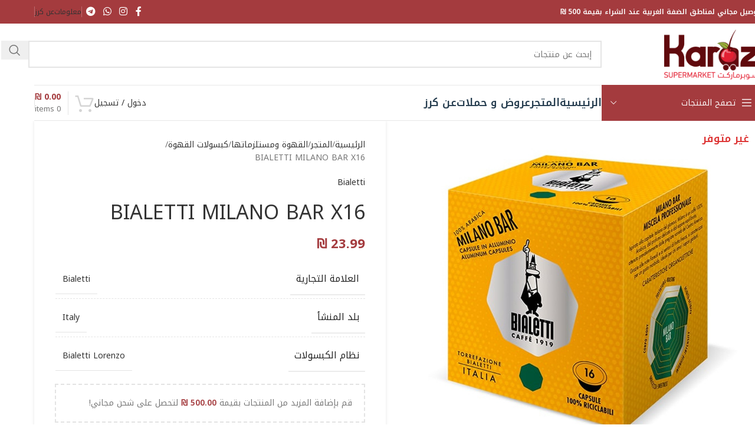

--- FILE ---
content_type: text/html; charset=UTF-8
request_url: https://karaz.ps/shop/product/bialetti-milano-bar-x16/
body_size: 57074
content:
<!DOCTYPE html>
<html dir="rtl" lang="ar" prefix="og: https://ogp.me/ns#">
<head><meta charset="UTF-8"><script>if(navigator.userAgent.match(/MSIE|Internet Explorer/i)||navigator.userAgent.match(/Trident\/7\..*?rv:11/i)){var href=document.location.href;if(!href.match(/[?&]nowprocket/)){if(href.indexOf("?")==-1){if(href.indexOf("#")==-1){document.location.href=href+"?nowprocket=1"}else{document.location.href=href.replace("#","?nowprocket=1#")}}else{if(href.indexOf("#")==-1){document.location.href=href+"&nowprocket=1"}else{document.location.href=href.replace("#","&nowprocket=1#")}}}}</script><script>(()=>{class RocketLazyLoadScripts{constructor(){this.v="2.0.4",this.userEvents=["keydown","keyup","mousedown","mouseup","mousemove","mouseover","mouseout","touchmove","touchstart","touchend","touchcancel","wheel","click","dblclick","input"],this.attributeEvents=["onblur","onclick","oncontextmenu","ondblclick","onfocus","onmousedown","onmouseenter","onmouseleave","onmousemove","onmouseout","onmouseover","onmouseup","onmousewheel","onscroll","onsubmit"]}async t(){this.i(),this.o(),/iP(ad|hone)/.test(navigator.userAgent)&&this.h(),this.u(),this.l(this),this.m(),this.k(this),this.p(this),this._(),await Promise.all([this.R(),this.L()]),this.lastBreath=Date.now(),this.S(this),this.P(),this.D(),this.O(),this.M(),await this.C(this.delayedScripts.normal),await this.C(this.delayedScripts.defer),await this.C(this.delayedScripts.async),await this.T(),await this.F(),await this.j(),await this.A(),window.dispatchEvent(new Event("rocket-allScriptsLoaded")),this.everythingLoaded=!0,this.lastTouchEnd&&await new Promise(t=>setTimeout(t,500-Date.now()+this.lastTouchEnd)),this.I(),this.H(),this.U(),this.W()}i(){this.CSPIssue=sessionStorage.getItem("rocketCSPIssue"),document.addEventListener("securitypolicyviolation",t=>{this.CSPIssue||"script-src-elem"!==t.violatedDirective||"data"!==t.blockedURI||(this.CSPIssue=!0,sessionStorage.setItem("rocketCSPIssue",!0))},{isRocket:!0})}o(){window.addEventListener("pageshow",t=>{this.persisted=t.persisted,this.realWindowLoadedFired=!0},{isRocket:!0}),window.addEventListener("pagehide",()=>{this.onFirstUserAction=null},{isRocket:!0})}h(){let t;function e(e){t=e}window.addEventListener("touchstart",e,{isRocket:!0}),window.addEventListener("touchend",function i(o){o.changedTouches[0]&&t.changedTouches[0]&&Math.abs(o.changedTouches[0].pageX-t.changedTouches[0].pageX)<10&&Math.abs(o.changedTouches[0].pageY-t.changedTouches[0].pageY)<10&&o.timeStamp-t.timeStamp<200&&(window.removeEventListener("touchstart",e,{isRocket:!0}),window.removeEventListener("touchend",i,{isRocket:!0}),"INPUT"===o.target.tagName&&"text"===o.target.type||(o.target.dispatchEvent(new TouchEvent("touchend",{target:o.target,bubbles:!0})),o.target.dispatchEvent(new MouseEvent("mouseover",{target:o.target,bubbles:!0})),o.target.dispatchEvent(new PointerEvent("click",{target:o.target,bubbles:!0,cancelable:!0,detail:1,clientX:o.changedTouches[0].clientX,clientY:o.changedTouches[0].clientY})),event.preventDefault()))},{isRocket:!0})}q(t){this.userActionTriggered||("mousemove"!==t.type||this.firstMousemoveIgnored?"keyup"===t.type||"mouseover"===t.type||"mouseout"===t.type||(this.userActionTriggered=!0,this.onFirstUserAction&&this.onFirstUserAction()):this.firstMousemoveIgnored=!0),"click"===t.type&&t.preventDefault(),t.stopPropagation(),t.stopImmediatePropagation(),"touchstart"===this.lastEvent&&"touchend"===t.type&&(this.lastTouchEnd=Date.now()),"click"===t.type&&(this.lastTouchEnd=0),this.lastEvent=t.type,t.composedPath&&t.composedPath()[0].getRootNode()instanceof ShadowRoot&&(t.rocketTarget=t.composedPath()[0]),this.savedUserEvents.push(t)}u(){this.savedUserEvents=[],this.userEventHandler=this.q.bind(this),this.userEvents.forEach(t=>window.addEventListener(t,this.userEventHandler,{passive:!1,isRocket:!0})),document.addEventListener("visibilitychange",this.userEventHandler,{isRocket:!0})}U(){this.userEvents.forEach(t=>window.removeEventListener(t,this.userEventHandler,{passive:!1,isRocket:!0})),document.removeEventListener("visibilitychange",this.userEventHandler,{isRocket:!0}),this.savedUserEvents.forEach(t=>{(t.rocketTarget||t.target).dispatchEvent(new window[t.constructor.name](t.type,t))})}m(){const t="return false",e=Array.from(this.attributeEvents,t=>"data-rocket-"+t),i="["+this.attributeEvents.join("],[")+"]",o="[data-rocket-"+this.attributeEvents.join("],[data-rocket-")+"]",s=(e,i,o)=>{o&&o!==t&&(e.setAttribute("data-rocket-"+i,o),e["rocket"+i]=new Function("event",o),e.setAttribute(i,t))};new MutationObserver(t=>{for(const n of t)"attributes"===n.type&&(n.attributeName.startsWith("data-rocket-")||this.everythingLoaded?n.attributeName.startsWith("data-rocket-")&&this.everythingLoaded&&this.N(n.target,n.attributeName.substring(12)):s(n.target,n.attributeName,n.target.getAttribute(n.attributeName))),"childList"===n.type&&n.addedNodes.forEach(t=>{if(t.nodeType===Node.ELEMENT_NODE)if(this.everythingLoaded)for(const i of[t,...t.querySelectorAll(o)])for(const t of i.getAttributeNames())e.includes(t)&&this.N(i,t.substring(12));else for(const e of[t,...t.querySelectorAll(i)])for(const t of e.getAttributeNames())this.attributeEvents.includes(t)&&s(e,t,e.getAttribute(t))})}).observe(document,{subtree:!0,childList:!0,attributeFilter:[...this.attributeEvents,...e]})}I(){this.attributeEvents.forEach(t=>{document.querySelectorAll("[data-rocket-"+t+"]").forEach(e=>{this.N(e,t)})})}N(t,e){const i=t.getAttribute("data-rocket-"+e);i&&(t.setAttribute(e,i),t.removeAttribute("data-rocket-"+e))}k(t){Object.defineProperty(HTMLElement.prototype,"onclick",{get(){return this.rocketonclick||null},set(e){this.rocketonclick=e,this.setAttribute(t.everythingLoaded?"onclick":"data-rocket-onclick","this.rocketonclick(event)")}})}S(t){function e(e,i){let o=e[i];e[i]=null,Object.defineProperty(e,i,{get:()=>o,set(s){t.everythingLoaded?o=s:e["rocket"+i]=o=s}})}e(document,"onreadystatechange"),e(window,"onload"),e(window,"onpageshow");try{Object.defineProperty(document,"readyState",{get:()=>t.rocketReadyState,set(e){t.rocketReadyState=e},configurable:!0}),document.readyState="loading"}catch(t){console.log("WPRocket DJE readyState conflict, bypassing")}}l(t){this.originalAddEventListener=EventTarget.prototype.addEventListener,this.originalRemoveEventListener=EventTarget.prototype.removeEventListener,this.savedEventListeners=[],EventTarget.prototype.addEventListener=function(e,i,o){o&&o.isRocket||!t.B(e,this)&&!t.userEvents.includes(e)||t.B(e,this)&&!t.userActionTriggered||e.startsWith("rocket-")||t.everythingLoaded?t.originalAddEventListener.call(this,e,i,o):(t.savedEventListeners.push({target:this,remove:!1,type:e,func:i,options:o}),"mouseenter"!==e&&"mouseleave"!==e||t.originalAddEventListener.call(this,e,t.savedUserEvents.push,o))},EventTarget.prototype.removeEventListener=function(e,i,o){o&&o.isRocket||!t.B(e,this)&&!t.userEvents.includes(e)||t.B(e,this)&&!t.userActionTriggered||e.startsWith("rocket-")||t.everythingLoaded?t.originalRemoveEventListener.call(this,e,i,o):t.savedEventListeners.push({target:this,remove:!0,type:e,func:i,options:o})}}J(t,e){this.savedEventListeners=this.savedEventListeners.filter(i=>{let o=i.type,s=i.target||window;return e!==o||t!==s||(this.B(o,s)&&(i.type="rocket-"+o),this.$(i),!1)})}H(){EventTarget.prototype.addEventListener=this.originalAddEventListener,EventTarget.prototype.removeEventListener=this.originalRemoveEventListener,this.savedEventListeners.forEach(t=>this.$(t))}$(t){t.remove?this.originalRemoveEventListener.call(t.target,t.type,t.func,t.options):this.originalAddEventListener.call(t.target,t.type,t.func,t.options)}p(t){let e;function i(e){return t.everythingLoaded?e:e.split(" ").map(t=>"load"===t||t.startsWith("load.")?"rocket-jquery-load":t).join(" ")}function o(o){function s(e){const s=o.fn[e];o.fn[e]=o.fn.init.prototype[e]=function(){return this[0]===window&&t.userActionTriggered&&("string"==typeof arguments[0]||arguments[0]instanceof String?arguments[0]=i(arguments[0]):"object"==typeof arguments[0]&&Object.keys(arguments[0]).forEach(t=>{const e=arguments[0][t];delete arguments[0][t],arguments[0][i(t)]=e})),s.apply(this,arguments),this}}if(o&&o.fn&&!t.allJQueries.includes(o)){const e={DOMContentLoaded:[],"rocket-DOMContentLoaded":[]};for(const t in e)document.addEventListener(t,()=>{e[t].forEach(t=>t())},{isRocket:!0});o.fn.ready=o.fn.init.prototype.ready=function(i){function s(){parseInt(o.fn.jquery)>2?setTimeout(()=>i.bind(document)(o)):i.bind(document)(o)}return"function"==typeof i&&(t.realDomReadyFired?!t.userActionTriggered||t.fauxDomReadyFired?s():e["rocket-DOMContentLoaded"].push(s):e.DOMContentLoaded.push(s)),o([])},s("on"),s("one"),s("off"),t.allJQueries.push(o)}e=o}t.allJQueries=[],o(window.jQuery),Object.defineProperty(window,"jQuery",{get:()=>e,set(t){o(t)}})}P(){const t=new Map;document.write=document.writeln=function(e){const i=document.currentScript,o=document.createRange(),s=i.parentElement;let n=t.get(i);void 0===n&&(n=i.nextSibling,t.set(i,n));const c=document.createDocumentFragment();o.setStart(c,0),c.appendChild(o.createContextualFragment(e)),s.insertBefore(c,n)}}async R(){return new Promise(t=>{this.userActionTriggered?t():this.onFirstUserAction=t})}async L(){return new Promise(t=>{document.addEventListener("DOMContentLoaded",()=>{this.realDomReadyFired=!0,t()},{isRocket:!0})})}async j(){return this.realWindowLoadedFired?Promise.resolve():new Promise(t=>{window.addEventListener("load",t,{isRocket:!0})})}M(){this.pendingScripts=[];this.scriptsMutationObserver=new MutationObserver(t=>{for(const e of t)e.addedNodes.forEach(t=>{"SCRIPT"!==t.tagName||t.noModule||t.isWPRocket||this.pendingScripts.push({script:t,promise:new Promise(e=>{const i=()=>{const i=this.pendingScripts.findIndex(e=>e.script===t);i>=0&&this.pendingScripts.splice(i,1),e()};t.addEventListener("load",i,{isRocket:!0}),t.addEventListener("error",i,{isRocket:!0}),setTimeout(i,1e3)})})})}),this.scriptsMutationObserver.observe(document,{childList:!0,subtree:!0})}async F(){await this.X(),this.pendingScripts.length?(await this.pendingScripts[0].promise,await this.F()):this.scriptsMutationObserver.disconnect()}D(){this.delayedScripts={normal:[],async:[],defer:[]},document.querySelectorAll("script[type$=rocketlazyloadscript]").forEach(t=>{t.hasAttribute("data-rocket-src")?t.hasAttribute("async")&&!1!==t.async?this.delayedScripts.async.push(t):t.hasAttribute("defer")&&!1!==t.defer||"module"===t.getAttribute("data-rocket-type")?this.delayedScripts.defer.push(t):this.delayedScripts.normal.push(t):this.delayedScripts.normal.push(t)})}async _(){await this.L();let t=[];document.querySelectorAll("script[type$=rocketlazyloadscript][data-rocket-src]").forEach(e=>{let i=e.getAttribute("data-rocket-src");if(i&&!i.startsWith("data:")){i.startsWith("//")&&(i=location.protocol+i);try{const o=new URL(i).origin;o!==location.origin&&t.push({src:o,crossOrigin:e.crossOrigin||"module"===e.getAttribute("data-rocket-type")})}catch(t){}}}),t=[...new Map(t.map(t=>[JSON.stringify(t),t])).values()],this.Y(t,"preconnect")}async G(t){if(await this.K(),!0!==t.noModule||!("noModule"in HTMLScriptElement.prototype))return new Promise(e=>{let i;function o(){(i||t).setAttribute("data-rocket-status","executed"),e()}try{if(navigator.userAgent.includes("Firefox/")||""===navigator.vendor||this.CSPIssue)i=document.createElement("script"),[...t.attributes].forEach(t=>{let e=t.nodeName;"type"!==e&&("data-rocket-type"===e&&(e="type"),"data-rocket-src"===e&&(e="src"),i.setAttribute(e,t.nodeValue))}),t.text&&(i.text=t.text),t.nonce&&(i.nonce=t.nonce),i.hasAttribute("src")?(i.addEventListener("load",o,{isRocket:!0}),i.addEventListener("error",()=>{i.setAttribute("data-rocket-status","failed-network"),e()},{isRocket:!0}),setTimeout(()=>{i.isConnected||e()},1)):(i.text=t.text,o()),i.isWPRocket=!0,t.parentNode.replaceChild(i,t);else{const i=t.getAttribute("data-rocket-type"),s=t.getAttribute("data-rocket-src");i?(t.type=i,t.removeAttribute("data-rocket-type")):t.removeAttribute("type"),t.addEventListener("load",o,{isRocket:!0}),t.addEventListener("error",i=>{this.CSPIssue&&i.target.src.startsWith("data:")?(console.log("WPRocket: CSP fallback activated"),t.removeAttribute("src"),this.G(t).then(e)):(t.setAttribute("data-rocket-status","failed-network"),e())},{isRocket:!0}),s?(t.fetchPriority="high",t.removeAttribute("data-rocket-src"),t.src=s):t.src="data:text/javascript;base64,"+window.btoa(unescape(encodeURIComponent(t.text)))}}catch(i){t.setAttribute("data-rocket-status","failed-transform"),e()}});t.setAttribute("data-rocket-status","skipped")}async C(t){const e=t.shift();return e?(e.isConnected&&await this.G(e),this.C(t)):Promise.resolve()}O(){this.Y([...this.delayedScripts.normal,...this.delayedScripts.defer,...this.delayedScripts.async],"preload")}Y(t,e){this.trash=this.trash||[];let i=!0;var o=document.createDocumentFragment();t.forEach(t=>{const s=t.getAttribute&&t.getAttribute("data-rocket-src")||t.src;if(s&&!s.startsWith("data:")){const n=document.createElement("link");n.href=s,n.rel=e,"preconnect"!==e&&(n.as="script",n.fetchPriority=i?"high":"low"),t.getAttribute&&"module"===t.getAttribute("data-rocket-type")&&(n.crossOrigin=!0),t.crossOrigin&&(n.crossOrigin=t.crossOrigin),t.integrity&&(n.integrity=t.integrity),t.nonce&&(n.nonce=t.nonce),o.appendChild(n),this.trash.push(n),i=!1}}),document.head.appendChild(o)}W(){this.trash.forEach(t=>t.remove())}async T(){try{document.readyState="interactive"}catch(t){}this.fauxDomReadyFired=!0;try{await this.K(),this.J(document,"readystatechange"),document.dispatchEvent(new Event("rocket-readystatechange")),await this.K(),document.rocketonreadystatechange&&document.rocketonreadystatechange(),await this.K(),this.J(document,"DOMContentLoaded"),document.dispatchEvent(new Event("rocket-DOMContentLoaded")),await this.K(),this.J(window,"DOMContentLoaded"),window.dispatchEvent(new Event("rocket-DOMContentLoaded"))}catch(t){console.error(t)}}async A(){try{document.readyState="complete"}catch(t){}try{await this.K(),this.J(document,"readystatechange"),document.dispatchEvent(new Event("rocket-readystatechange")),await this.K(),document.rocketonreadystatechange&&document.rocketonreadystatechange(),await this.K(),this.J(window,"load"),window.dispatchEvent(new Event("rocket-load")),await this.K(),window.rocketonload&&window.rocketonload(),await this.K(),this.allJQueries.forEach(t=>t(window).trigger("rocket-jquery-load")),await this.K(),this.J(window,"pageshow");const t=new Event("rocket-pageshow");t.persisted=this.persisted,window.dispatchEvent(t),await this.K(),window.rocketonpageshow&&window.rocketonpageshow({persisted:this.persisted})}catch(t){console.error(t)}}async K(){Date.now()-this.lastBreath>45&&(await this.X(),this.lastBreath=Date.now())}async X(){return document.hidden?new Promise(t=>setTimeout(t)):new Promise(t=>requestAnimationFrame(t))}B(t,e){return e===document&&"readystatechange"===t||(e===document&&"DOMContentLoaded"===t||(e===window&&"DOMContentLoaded"===t||(e===window&&"load"===t||e===window&&"pageshow"===t)))}static run(){(new RocketLazyLoadScripts).t()}}RocketLazyLoadScripts.run()})();</script>
	
	<link rel="profile" href="https://gmpg.org/xfn/11">
	<link rel="pingback" href="https://karaz.ps/xmlrpc.php">

	<script data-cfasync="false" data-no-defer="1" data-no-minify="1" data-no-optimize="1">var ewww_webp_supported=!1;function check_webp_feature(A,e){var w;e=void 0!==e?e:function(){},ewww_webp_supported?e(ewww_webp_supported):((w=new Image).onload=function(){ewww_webp_supported=0<w.width&&0<w.height,e&&e(ewww_webp_supported)},w.onerror=function(){e&&e(!1)},w.src="data:image/webp;base64,"+{alpha:"UklGRkoAAABXRUJQVlA4WAoAAAAQAAAAAAAAAAAAQUxQSAwAAAARBxAR/Q9ERP8DAABWUDggGAAAABQBAJ0BKgEAAQAAAP4AAA3AAP7mtQAAAA=="}[A])}check_webp_feature("alpha");</script><script data-cfasync="false" data-no-defer="1" data-no-minify="1" data-no-optimize="1">var Arrive=function(c,w){"use strict";if(c.MutationObserver&&"undefined"!=typeof HTMLElement){var r,a=0,u=(r=HTMLElement.prototype.matches||HTMLElement.prototype.webkitMatchesSelector||HTMLElement.prototype.mozMatchesSelector||HTMLElement.prototype.msMatchesSelector,{matchesSelector:function(e,t){return e instanceof HTMLElement&&r.call(e,t)},addMethod:function(e,t,r){var a=e[t];e[t]=function(){return r.length==arguments.length?r.apply(this,arguments):"function"==typeof a?a.apply(this,arguments):void 0}},callCallbacks:function(e,t){t&&t.options.onceOnly&&1==t.firedElems.length&&(e=[e[0]]);for(var r,a=0;r=e[a];a++)r&&r.callback&&r.callback.call(r.elem,r.elem);t&&t.options.onceOnly&&1==t.firedElems.length&&t.me.unbindEventWithSelectorAndCallback.call(t.target,t.selector,t.callback)},checkChildNodesRecursively:function(e,t,r,a){for(var i,n=0;i=e[n];n++)r(i,t,a)&&a.push({callback:t.callback,elem:i}),0<i.childNodes.length&&u.checkChildNodesRecursively(i.childNodes,t,r,a)},mergeArrays:function(e,t){var r,a={};for(r in e)e.hasOwnProperty(r)&&(a[r]=e[r]);for(r in t)t.hasOwnProperty(r)&&(a[r]=t[r]);return a},toElementsArray:function(e){return e=void 0!==e&&("number"!=typeof e.length||e===c)?[e]:e}}),e=(l.prototype.addEvent=function(e,t,r,a){a={target:e,selector:t,options:r,callback:a,firedElems:[]};return this._beforeAdding&&this._beforeAdding(a),this._eventsBucket.push(a),a},l.prototype.removeEvent=function(e){for(var t,r=this._eventsBucket.length-1;t=this._eventsBucket[r];r--)e(t)&&(this._beforeRemoving&&this._beforeRemoving(t),(t=this._eventsBucket.splice(r,1))&&t.length&&(t[0].callback=null))},l.prototype.beforeAdding=function(e){this._beforeAdding=e},l.prototype.beforeRemoving=function(e){this._beforeRemoving=e},l),t=function(i,n){var o=new e,l=this,s={fireOnAttributesModification:!1};return o.beforeAdding(function(t){var e=t.target;e!==c.document&&e!==c||(e=document.getElementsByTagName("html")[0]);var r=new MutationObserver(function(e){n.call(this,e,t)}),a=i(t.options);r.observe(e,a),t.observer=r,t.me=l}),o.beforeRemoving(function(e){e.observer.disconnect()}),this.bindEvent=function(e,t,r){t=u.mergeArrays(s,t);for(var a=u.toElementsArray(this),i=0;i<a.length;i++)o.addEvent(a[i],e,t,r)},this.unbindEvent=function(){var r=u.toElementsArray(this);o.removeEvent(function(e){for(var t=0;t<r.length;t++)if(this===w||e.target===r[t])return!0;return!1})},this.unbindEventWithSelectorOrCallback=function(r){var a=u.toElementsArray(this),i=r,e="function"==typeof r?function(e){for(var t=0;t<a.length;t++)if((this===w||e.target===a[t])&&e.callback===i)return!0;return!1}:function(e){for(var t=0;t<a.length;t++)if((this===w||e.target===a[t])&&e.selector===r)return!0;return!1};o.removeEvent(e)},this.unbindEventWithSelectorAndCallback=function(r,a){var i=u.toElementsArray(this);o.removeEvent(function(e){for(var t=0;t<i.length;t++)if((this===w||e.target===i[t])&&e.selector===r&&e.callback===a)return!0;return!1})},this},i=new function(){var s={fireOnAttributesModification:!1,onceOnly:!1,existing:!1};function n(e,t,r){return!(!u.matchesSelector(e,t.selector)||(e._id===w&&(e._id=a++),-1!=t.firedElems.indexOf(e._id)))&&(t.firedElems.push(e._id),!0)}var c=(i=new t(function(e){var t={attributes:!1,childList:!0,subtree:!0};return e.fireOnAttributesModification&&(t.attributes=!0),t},function(e,i){e.forEach(function(e){var t=e.addedNodes,r=e.target,a=[];null!==t&&0<t.length?u.checkChildNodesRecursively(t,i,n,a):"attributes"===e.type&&n(r,i)&&a.push({callback:i.callback,elem:r}),u.callCallbacks(a,i)})})).bindEvent;return i.bindEvent=function(e,t,r){t=void 0===r?(r=t,s):u.mergeArrays(s,t);var a=u.toElementsArray(this);if(t.existing){for(var i=[],n=0;n<a.length;n++)for(var o=a[n].querySelectorAll(e),l=0;l<o.length;l++)i.push({callback:r,elem:o[l]});if(t.onceOnly&&i.length)return r.call(i[0].elem,i[0].elem);setTimeout(u.callCallbacks,1,i)}c.call(this,e,t,r)},i},o=new function(){var a={};function i(e,t){return u.matchesSelector(e,t.selector)}var n=(o=new t(function(){return{childList:!0,subtree:!0}},function(e,r){e.forEach(function(e){var t=e.removedNodes,e=[];null!==t&&0<t.length&&u.checkChildNodesRecursively(t,r,i,e),u.callCallbacks(e,r)})})).bindEvent;return o.bindEvent=function(e,t,r){t=void 0===r?(r=t,a):u.mergeArrays(a,t),n.call(this,e,t,r)},o};d(HTMLElement.prototype),d(NodeList.prototype),d(HTMLCollection.prototype),d(HTMLDocument.prototype),d(Window.prototype);var n={};return s(i,n,"unbindAllArrive"),s(o,n,"unbindAllLeave"),n}function l(){this._eventsBucket=[],this._beforeAdding=null,this._beforeRemoving=null}function s(e,t,r){u.addMethod(t,r,e.unbindEvent),u.addMethod(t,r,e.unbindEventWithSelectorOrCallback),u.addMethod(t,r,e.unbindEventWithSelectorAndCallback)}function d(e){e.arrive=i.bindEvent,s(i,e,"unbindArrive"),e.leave=o.bindEvent,s(o,e,"unbindLeave")}}(window,void 0),ewww_webp_supported=!1;function check_webp_feature(e,t){var r;ewww_webp_supported?t(ewww_webp_supported):((r=new Image).onload=function(){ewww_webp_supported=0<r.width&&0<r.height,t(ewww_webp_supported)},r.onerror=function(){t(!1)},r.src="data:image/webp;base64,"+{alpha:"UklGRkoAAABXRUJQVlA4WAoAAAAQAAAAAAAAAAAAQUxQSAwAAAARBxAR/Q9ERP8DAABWUDggGAAAABQBAJ0BKgEAAQAAAP4AAA3AAP7mtQAAAA==",animation:"UklGRlIAAABXRUJQVlA4WAoAAAASAAAAAAAAAAAAQU5JTQYAAAD/////AABBTk1GJgAAAAAAAAAAAAAAAAAAAGQAAABWUDhMDQAAAC8AAAAQBxAREYiI/gcA"}[e])}function ewwwLoadImages(e){if(e){for(var t=document.querySelectorAll(".batch-image img, .image-wrapper a, .ngg-pro-masonry-item a, .ngg-galleria-offscreen-seo-wrapper a"),r=0,a=t.length;r<a;r++)ewwwAttr(t[r],"data-src",t[r].getAttribute("data-webp")),ewwwAttr(t[r],"data-thumbnail",t[r].getAttribute("data-webp-thumbnail"));for(var i=document.querySelectorAll("div.woocommerce-product-gallery__image"),r=0,a=i.length;r<a;r++)ewwwAttr(i[r],"data-thumb",i[r].getAttribute("data-webp-thumb"))}for(var n=document.querySelectorAll("video"),r=0,a=n.length;r<a;r++)ewwwAttr(n[r],"poster",e?n[r].getAttribute("data-poster-webp"):n[r].getAttribute("data-poster-image"));for(var o,l=document.querySelectorAll("img.ewww_webp_lazy_load"),r=0,a=l.length;r<a;r++)e&&(ewwwAttr(l[r],"data-lazy-srcset",l[r].getAttribute("data-lazy-srcset-webp")),ewwwAttr(l[r],"data-srcset",l[r].getAttribute("data-srcset-webp")),ewwwAttr(l[r],"data-lazy-src",l[r].getAttribute("data-lazy-src-webp")),ewwwAttr(l[r],"data-src",l[r].getAttribute("data-src-webp")),ewwwAttr(l[r],"data-orig-file",l[r].getAttribute("data-webp-orig-file")),ewwwAttr(l[r],"data-medium-file",l[r].getAttribute("data-webp-medium-file")),ewwwAttr(l[r],"data-large-file",l[r].getAttribute("data-webp-large-file")),null!=(o=l[r].getAttribute("srcset"))&&!1!==o&&o.includes("R0lGOD")&&ewwwAttr(l[r],"src",l[r].getAttribute("data-lazy-src-webp"))),l[r].className=l[r].className.replace(/\bewww_webp_lazy_load\b/,"");for(var s=document.querySelectorAll(".ewww_webp"),r=0,a=s.length;r<a;r++)e?(ewwwAttr(s[r],"srcset",s[r].getAttribute("data-srcset-webp")),ewwwAttr(s[r],"src",s[r].getAttribute("data-src-webp")),ewwwAttr(s[r],"data-orig-file",s[r].getAttribute("data-webp-orig-file")),ewwwAttr(s[r],"data-medium-file",s[r].getAttribute("data-webp-medium-file")),ewwwAttr(s[r],"data-large-file",s[r].getAttribute("data-webp-large-file")),ewwwAttr(s[r],"data-large_image",s[r].getAttribute("data-webp-large_image")),ewwwAttr(s[r],"data-src",s[r].getAttribute("data-webp-src"))):(ewwwAttr(s[r],"srcset",s[r].getAttribute("data-srcset-img")),ewwwAttr(s[r],"src",s[r].getAttribute("data-src-img"))),s[r].className=s[r].className.replace(/\bewww_webp\b/,"ewww_webp_loaded");window.jQuery&&jQuery.fn.isotope&&jQuery.fn.imagesLoaded&&(jQuery(".fusion-posts-container-infinite").imagesLoaded(function(){jQuery(".fusion-posts-container-infinite").hasClass("isotope")&&jQuery(".fusion-posts-container-infinite").isotope()}),jQuery(".fusion-portfolio:not(.fusion-recent-works) .fusion-portfolio-wrapper").imagesLoaded(function(){jQuery(".fusion-portfolio:not(.fusion-recent-works) .fusion-portfolio-wrapper").isotope()}))}function ewwwWebPInit(e){ewwwLoadImages(e),ewwwNggLoadGalleries(e),document.arrive(".ewww_webp",function(){ewwwLoadImages(e)}),document.arrive(".ewww_webp_lazy_load",function(){ewwwLoadImages(e)}),document.arrive("videos",function(){ewwwLoadImages(e)}),"loading"==document.readyState?document.addEventListener("DOMContentLoaded",ewwwJSONParserInit):("undefined"!=typeof galleries&&ewwwNggParseGalleries(e),ewwwWooParseVariations(e))}function ewwwAttr(e,t,r){null!=r&&!1!==r&&e.setAttribute(t,r)}function ewwwJSONParserInit(){"undefined"!=typeof galleries&&check_webp_feature("alpha",ewwwNggParseGalleries),check_webp_feature("alpha",ewwwWooParseVariations)}function ewwwWooParseVariations(e){if(e)for(var t=document.querySelectorAll("form.variations_form"),r=0,a=t.length;r<a;r++){var i=t[r].getAttribute("data-product_variations"),n=!1;try{for(var o in i=JSON.parse(i))void 0!==i[o]&&void 0!==i[o].image&&(void 0!==i[o].image.src_webp&&(i[o].image.src=i[o].image.src_webp,n=!0),void 0!==i[o].image.srcset_webp&&(i[o].image.srcset=i[o].image.srcset_webp,n=!0),void 0!==i[o].image.full_src_webp&&(i[o].image.full_src=i[o].image.full_src_webp,n=!0),void 0!==i[o].image.gallery_thumbnail_src_webp&&(i[o].image.gallery_thumbnail_src=i[o].image.gallery_thumbnail_src_webp,n=!0),void 0!==i[o].image.thumb_src_webp&&(i[o].image.thumb_src=i[o].image.thumb_src_webp,n=!0));n&&ewwwAttr(t[r],"data-product_variations",JSON.stringify(i))}catch(e){}}}function ewwwNggParseGalleries(e){if(e)for(var t in galleries){var r=galleries[t];galleries[t].images_list=ewwwNggParseImageList(r.images_list)}}function ewwwNggLoadGalleries(e){e&&document.addEventListener("ngg.galleria.themeadded",function(e,t){window.ngg_galleria._create_backup=window.ngg_galleria.create,window.ngg_galleria.create=function(e,t){var r=$(e).data("id");return galleries["gallery_"+r].images_list=ewwwNggParseImageList(galleries["gallery_"+r].images_list),window.ngg_galleria._create_backup(e,t)}})}function ewwwNggParseImageList(e){for(var t in e){var r=e[t];if(void 0!==r["image-webp"]&&(e[t].image=r["image-webp"],delete e[t]["image-webp"]),void 0!==r["thumb-webp"]&&(e[t].thumb=r["thumb-webp"],delete e[t]["thumb-webp"]),void 0!==r.full_image_webp&&(e[t].full_image=r.full_image_webp,delete e[t].full_image_webp),void 0!==r.srcsets)for(var a in r.srcsets)nggSrcset=r.srcsets[a],void 0!==r.srcsets[a+"-webp"]&&(e[t].srcsets[a]=r.srcsets[a+"-webp"],delete e[t].srcsets[a+"-webp"]);if(void 0!==r.full_srcsets)for(var i in r.full_srcsets)nggFSrcset=r.full_srcsets[i],void 0!==r.full_srcsets[i+"-webp"]&&(e[t].full_srcsets[i]=r.full_srcsets[i+"-webp"],delete e[t].full_srcsets[i+"-webp"])}return e}check_webp_feature("alpha",ewwwWebPInit);</script><script type="rocketlazyloadscript">!function(e,c){e[c]=e[c]+(e[c]&&" ")+"quform-js"}(document.documentElement,"className");</script><title>BIALETTI MILANO BAR X16 - سوبرماركت كرز Karaz Supermarket</title>
<link data-rocket-preload as="style" href="https://fonts.googleapis.com/css?family=Rubik%3A900%2C700%2C500%2C500i%2C400%2C200%2C300%7CNoto%20Kufi%20Arabic%3A400%2C600%2C700%2C500&#038;display=swap" rel="preload">
<link href="https://fonts.googleapis.com/css?family=Rubik%3A900%2C700%2C500%2C500i%2C400%2C200%2C300%7CNoto%20Kufi%20Arabic%3A400%2C600%2C700%2C500&#038;display=swap" media="print" onload="this.media=&#039;all&#039;" rel="stylesheet">
<noscript data-wpr-hosted-gf-parameters=""><link rel="stylesheet" href="https://fonts.googleapis.com/css?family=Rubik%3A900%2C700%2C500%2C500i%2C400%2C200%2C300%7CNoto%20Kufi%20Arabic%3A400%2C600%2C700%2C500&#038;display=swap"></noscript>

		<!-- All in One SEO Pro 4.8.9 - aioseo.com -->
	<meta name="robots" content="max-image-preview:large" />
	<meta name="google-site-verification" content="jyZUqoFwL6zsEycibJMXaAx751QWwQ0KjyX2Qjq6DDk" />
	<meta name="msvalidate.01" content="622E53C8C588A78AB0BFFB2B898152A0" />
	<meta name="yandex-verification" content="9502115e66ba336a" />
	<link rel="canonical" href="https://karaz.ps/shop/product/bialetti-milano-bar-x16/" />
	<meta name="generator" content="All in One SEO Pro (AIOSEO) 4.8.9" />
		<meta property="og:locale" content="ar_AR" />
		<meta property="og:site_name" content="سوبرماركت كرز Karaz Supermarket - كل إشي شهي ومميز" />
		<meta property="og:type" content="product" />
		<meta property="og:title" content="BIALETTI MILANO BAR X16 - سوبرماركت كرز Karaz Supermarket" />
		<meta property="og:url" content="https://karaz.ps/shop/product/bialetti-milano-bar-x16/" />
		<meta property="fb:app_id" content="377535867661544" />
		<meta property="fb:admins" content="697430541" />
		<meta property="og:image" content="https://karaz.ps/wp-content/uploads/2022/05/Default-Post-Facebook-Image-karaz.jpg" />
		<meta property="og:image:secure_url" content="https://karaz.ps/wp-content/uploads/2022/05/Default-Post-Facebook-Image-karaz.jpg" />
		<meta property="og:image:width" content="1200" />
		<meta property="og:image:height" content="630" />
		<script type="application/ld+json" class="aioseo-schema">
			{"@context":"https:\/\/schema.org","@graph":[{"@type":"BreadcrumbList","@id":"https:\/\/karaz.ps\/shop\/product\/bialetti-milano-bar-x16\/#breadcrumblist","itemListElement":[{"@type":"ListItem","@id":"https:\/\/karaz.ps#listItem","position":1,"name":"\u0627\u0644\u0631\u0626\u064a\u0633\u064a\u0629","item":"https:\/\/karaz.ps","nextItem":{"@type":"ListItem","@id":"https:\/\/karaz.ps\/shop\/#listItem","name":"\u0627\u0644\u0645\u062a\u062c\u0631"}},{"@type":"ListItem","@id":"https:\/\/karaz.ps\/shop\/#listItem","position":2,"name":"\u0627\u0644\u0645\u062a\u062c\u0631","item":"https:\/\/karaz.ps\/shop\/","nextItem":{"@type":"ListItem","@id":"https:\/\/karaz.ps\/product-category\/1\/#listItem","name":"\u0627\u0644\u0642\u0647\u0648\u0629 \u0648\u0645\u0633\u062a\u0644\u0632\u0645\u0627\u062a\u0647\u0627"},"previousItem":{"@type":"ListItem","@id":"https:\/\/karaz.ps#listItem","name":"\u0627\u0644\u0631\u0626\u064a\u0633\u064a\u0629"}},{"@type":"ListItem","@id":"https:\/\/karaz.ps\/product-category\/1\/#listItem","position":3,"name":"\u0627\u0644\u0642\u0647\u0648\u0629 \u0648\u0645\u0633\u062a\u0644\u0632\u0645\u0627\u062a\u0647\u0627","item":"https:\/\/karaz.ps\/product-category\/1\/","nextItem":{"@type":"ListItem","@id":"https:\/\/karaz.ps\/product-category\/1\/61\/#listItem","name":"\u0643\u0628\u0633\u0648\u0644\u0627\u062a \u0627\u0644\u0642\u0647\u0648\u0629"},"previousItem":{"@type":"ListItem","@id":"https:\/\/karaz.ps\/shop\/#listItem","name":"\u0627\u0644\u0645\u062a\u062c\u0631"}},{"@type":"ListItem","@id":"https:\/\/karaz.ps\/product-category\/1\/61\/#listItem","position":4,"name":"\u0643\u0628\u0633\u0648\u0644\u0627\u062a \u0627\u0644\u0642\u0647\u0648\u0629","item":"https:\/\/karaz.ps\/product-category\/1\/61\/","nextItem":{"@type":"ListItem","@id":"https:\/\/karaz.ps\/shop\/product\/bialetti-milano-bar-x16\/#listItem","name":"BIALETTI MILANO BAR X16"},"previousItem":{"@type":"ListItem","@id":"https:\/\/karaz.ps\/product-category\/1\/#listItem","name":"\u0627\u0644\u0642\u0647\u0648\u0629 \u0648\u0645\u0633\u062a\u0644\u0632\u0645\u0627\u062a\u0647\u0627"}},{"@type":"ListItem","@id":"https:\/\/karaz.ps\/shop\/product\/bialetti-milano-bar-x16\/#listItem","position":5,"name":"BIALETTI MILANO BAR X16","previousItem":{"@type":"ListItem","@id":"https:\/\/karaz.ps\/product-category\/1\/61\/#listItem","name":"\u0643\u0628\u0633\u0648\u0644\u0627\u062a \u0627\u0644\u0642\u0647\u0648\u0629"}}]},{"@type":"Organization","@id":"https:\/\/karaz.ps\/#organization","name":"\u0633\u0648\u0628\u0631\u0645\u0627\u0631\u0643\u062a \u0643\u0631\u0632 Karaz Supermarket","description":"\u0643\u0644 \u0625\u0634\u064a \u0634\u0647\u064a \u0648\u0645\u0645\u064a\u0632","url":"https:\/\/karaz.ps\/","email":"info@karaz.ps","telephone":"+970595403131","logo":{"@type":"ImageObject","url":"https:\/\/karaz.ps\/wp-content\/uploads\/2022\/05\/karaz-logo-1000.png","@id":"https:\/\/karaz.ps\/shop\/product\/bialetti-milano-bar-x16\/#organizationLogo","width":1000,"height":1000,"caption":"Karaz Gourmet Supermarket Logo"},"image":{"@id":"https:\/\/karaz.ps\/shop\/product\/bialetti-milano-bar-x16\/#organizationLogo"},"sameAs":["https:\/\/instagram.com\/karazps"],"address":{"@id":"https:\/\/karaz.ps\/#postaladdress","@type":"PostalAddress","streetAddress":"Albireh, Albalou, Nablus Street","postalCode":"00972","addressLocality":"Ramallah","addressRegion":"West Bank","addressCountry":"PS"},"taxID":"946392297","vatID":"946392297"},{"@type":"Product","@id":"https:\/\/karaz.ps\/shop\/product\/bialetti-milano-bar-x16\/#wooCommerceProduct","name":"BIALETTI MILANO BAR X16","url":"https:\/\/karaz.ps\/shop\/product\/bialetti-milano-bar-x16\/","sku":"8006363031516","image":{"@type":"ImageObject","url":"https:\/\/karaz.ps\/wp-content\/uploads\/2022\/07\/8006363031516.jpg","@id":"https:\/\/karaz.ps\/shop\/product\/bialetti-milano-bar-x16\/#productImage","width":1000,"height":1000,"caption":"8006363031516"},"offers":{"@type":"Offer","url":"https:\/\/karaz.ps\/shop\/product\/bialetti-milano-bar-x16\/#wooCommerceOffer","price":23.99,"priceCurrency":"ILS","category":"\u0627\u0644\u0642\u0647\u0648\u0629 \u0648\u0645\u0633\u062a\u0644\u0632\u0645\u0627\u062a\u0647\u0627","availability":"https:\/\/schema.org\/OutOfStock","priceSpecification":{"@type":"PriceSpecification","price":23.99,"priceCurrency":"ILS","valueAddedTaxIncluded":"true"},"seller":{"@type":"Organization","@id":"https:\/\/karaz.ps\/#organization"}}},{"@type":"WebPage","@id":"https:\/\/karaz.ps\/shop\/product\/bialetti-milano-bar-x16\/#webpage","url":"https:\/\/karaz.ps\/shop\/product\/bialetti-milano-bar-x16\/","name":"BIALETTI MILANO BAR X16 - \u0633\u0648\u0628\u0631\u0645\u0627\u0631\u0643\u062a \u0643\u0631\u0632 Karaz Supermarket","inLanguage":"ar","isPartOf":{"@id":"https:\/\/karaz.ps\/#website"},"breadcrumb":{"@id":"https:\/\/karaz.ps\/shop\/product\/bialetti-milano-bar-x16\/#breadcrumblist"},"image":{"@type":"ImageObject","url":"https:\/\/karaz.ps\/wp-content\/uploads\/2022\/07\/8006363031516.jpg","@id":"https:\/\/karaz.ps\/shop\/product\/bialetti-milano-bar-x16\/#mainImage","width":1000,"height":1000,"caption":"8006363031516"},"primaryImageOfPage":{"@id":"https:\/\/karaz.ps\/shop\/product\/bialetti-milano-bar-x16\/#mainImage"},"datePublished":"2022-07-26T21:10:45+03:00","dateModified":"2025-09-07T19:14:10+03:00"},{"@type":"WebSite","@id":"https:\/\/karaz.ps\/#website","url":"https:\/\/karaz.ps\/","name":"\u0633\u0648\u0628\u0631\u0645\u0627\u0631\u0643\u062a \u0643\u0631\u0632 Karaz Supermarket","description":"\u0643\u0644 \u0625\u0634\u064a \u0634\u0647\u064a \u0648\u0645\u0645\u064a\u0632","inLanguage":"ar","publisher":{"@id":"https:\/\/karaz.ps\/#organization"}}]}
		</script>
		<!-- All in One SEO Pro -->

<script type="rocketlazyloadscript">window._wca = window._wca || [];</script>
<!-- Jetpack Site Verification Tags -->
<meta name="google-site-verification" content="jyZUqoFwL6zsEycibJMXaAx751QWwQ0KjyX2Qjq6DDk" />
<link rel='dns-prefetch' href='//stats.wp.com' />
<link rel='dns-prefetch' href='//unpkg.com' />
<link rel='dns-prefetch' href='//fonts.googleapis.com' />
<link href='https://fonts.gstatic.com' crossorigin rel='preconnect' />
<link rel="alternate" type="application/rss+xml" title="سوبرماركت كرز Karaz Supermarket &laquo; الخلاصة" href="https://karaz.ps/feed/" />
<link rel="alternate" type="application/rss+xml" title="سوبرماركت كرز Karaz Supermarket &laquo; خلاصة التعليقات" href="https://karaz.ps/comments/feed/" />
<link rel="alternate" title="oEmbed (JSON)" type="application/json+oembed" href="https://karaz.ps/wp-json/oembed/1.0/embed?url=https%3A%2F%2Fkaraz.ps%2Fshop%2Fproduct%2Fbialetti-milano-bar-x16%2F" />
<link rel="alternate" title="oEmbed (XML)" type="text/xml+oembed" href="https://karaz.ps/wp-json/oembed/1.0/embed?url=https%3A%2F%2Fkaraz.ps%2Fshop%2Fproduct%2Fbialetti-milano-bar-x16%2F&#038;format=xml" />
<style id='wp-img-auto-sizes-contain-inline-css' type='text/css'>
img:is([sizes=auto i],[sizes^="auto," i]){contain-intrinsic-size:3000px 1500px}
/*# sourceURL=wp-img-auto-sizes-contain-inline-css */
</style>
<link rel='stylesheet' id='digits-login-style-css' href='https://karaz.ps/wp-content/plugins/digits/assets/css/login.min.css?ver=8.6.3' type='text/css' media='all' />
<link rel='stylesheet' id='digits-style-css' href='https://karaz.ps/wp-content/plugins/digits/assets/css/main.min.css?ver=8.6.3' type='text/css' media='all' />
<style id='digits-style-inline-css' type='text/css'>

                #woocommerce-order-data .address p:nth-child(3) a,.woocommerce-customer-details--phone{
                    text-align:right;
                    }
/*# sourceURL=digits-style-inline-css */
</style>
<link rel='stylesheet' id='mcmp-sbw-front-style-css' href='https://karaz.ps/wp-content/plugins/woo-sell-by-weight-pro/assets/CSS/woo-sbw-front.css?ver=1.1.3' type='text/css' media='all' />
<style id='woocommerce-inline-inline-css' type='text/css'>
.woocommerce form .form-row .required { visibility: hidden; }
/*# sourceURL=woocommerce-inline-inline-css */
</style>
<link rel='stylesheet' id='quform-css' href='https://karaz.ps/wp-content/plugins/quform/cache/quform.css?ver=1688909497' type='text/css' media='all' />
<link rel='stylesheet' id='WooCommerce International SMSfrontend_style-css' href='https://karaz.ps/wp-content/plugins/woocommerce-international-sms/includes/css/frontend.css?ver=1.5' type='text/css' media='all' />
<link rel='stylesheet' id='wd-widget-price-filter-css' href='https://karaz.ps/wp-content/themes/woodmart/css/parts/woo-widget-price-filter.min.css?ver=8.2.7' type='text/css' media='all' />
<link data-minify="1" rel='stylesheet' id='woo_discount_pro_style-css' href='https://karaz.ps/wp-content/cache/min/1/wp-content/plugins/woo-discount-rules-pro/Assets/Css/awdr_style.css?ver=1767763281' type='text/css' media='all' />
<link rel='stylesheet' id='elementor-frontend-css' href='https://karaz.ps/wp-content/plugins/elementor/assets/css/frontend-rtl.min.css?ver=3.31.5' type='text/css' media='all' />
<link rel='stylesheet' id='eael-general-css' href='https://karaz.ps/wp-content/plugins/essential-addons-for-elementor-lite/assets/front-end/css/view/general.min.css?ver=6.3.1' type='text/css' media='all' />

<link data-minify="1" rel='stylesheet' id='elementor-post-6-css' href='https://karaz.ps/wp-content/cache/min/1/wp-content/uploads/elementor/css/post-6.css?ver=1767763281' type='text/css' media='all' />
<link rel='stylesheet' id='wd-style-base-css' href='https://karaz.ps/wp-content/themes/woodmart/css/parts/base-rtl.min.css?ver=8.2.7' type='text/css' media='all' />
<link rel='stylesheet' id='wd-helpers-wpb-elem-css' href='https://karaz.ps/wp-content/themes/woodmart/css/parts/helpers-wpb-elem.min.css?ver=8.2.7' type='text/css' media='all' />
<link rel='stylesheet' id='wd-revolution-slider-css' href='https://karaz.ps/wp-content/themes/woodmart/css/parts/int-rev-slider.min.css?ver=8.2.7' type='text/css' media='all' />
<link rel='stylesheet' id='wd-elementor-base-css' href='https://karaz.ps/wp-content/themes/woodmart/css/parts/int-elem-base-rtl.min.css?ver=8.2.7' type='text/css' media='all' />
<link rel='stylesheet' id='wd-elementor-pro-base-css' href='https://karaz.ps/wp-content/themes/woodmart/css/parts/int-elementor-pro-rtl.min.css?ver=8.2.7' type='text/css' media='all' />
<link rel='stylesheet' id='wd-notices-fixed-css' href='https://karaz.ps/wp-content/themes/woodmart/css/parts/woo-opt-sticky-notices-old.min.css?ver=8.2.7' type='text/css' media='all' />
<link rel='stylesheet' id='wd-woocommerce-base-css' href='https://karaz.ps/wp-content/themes/woodmart/css/parts/woocommerce-base-rtl.min.css?ver=8.2.7' type='text/css' media='all' />
<link rel='stylesheet' id='wd-mod-star-rating-css' href='https://karaz.ps/wp-content/themes/woodmart/css/parts/mod-star-rating.min.css?ver=8.2.7' type='text/css' media='all' />
<link rel='stylesheet' id='wd-woocommerce-block-notices-css' href='https://karaz.ps/wp-content/themes/woodmart/css/parts/woo-mod-block-notices-rtl.min.css?ver=8.2.7' type='text/css' media='all' />
<link rel='stylesheet' id='wd-woo-mod-quantity-css' href='https://karaz.ps/wp-content/themes/woodmart/css/parts/woo-mod-quantity.min.css?ver=8.2.7' type='text/css' media='all' />
<link rel='stylesheet' id='wd-woo-opt-free-progress-bar-css' href='https://karaz.ps/wp-content/themes/woodmart/css/parts/woo-opt-free-progress-bar.min.css?ver=8.2.7' type='text/css' media='all' />
<link rel='stylesheet' id='wd-woo-mod-progress-bar-css' href='https://karaz.ps/wp-content/themes/woodmart/css/parts/woo-mod-progress-bar.min.css?ver=8.2.7' type='text/css' media='all' />
<link rel='stylesheet' id='wd-woo-single-prod-el-base-css' href='https://karaz.ps/wp-content/themes/woodmart/css/parts/woo-single-prod-el-base.min.css?ver=8.2.7' type='text/css' media='all' />
<link rel='stylesheet' id='wd-woo-mod-stock-status-css' href='https://karaz.ps/wp-content/themes/woodmart/css/parts/woo-mod-stock-status.min.css?ver=8.2.7' type='text/css' media='all' />
<link rel='stylesheet' id='wd-woo-mod-shop-attributes-css' href='https://karaz.ps/wp-content/themes/woodmart/css/parts/woo-mod-shop-attributes.min.css?ver=8.2.7' type='text/css' media='all' />
<link rel='stylesheet' id='wd-opt-carousel-disable-css' href='https://karaz.ps/wp-content/themes/woodmart/css/parts/opt-carousel-disable-rtl.min.css?ver=8.2.7' type='text/css' media='all' />
<link rel='stylesheet' id='child-style-css' href='https://karaz.ps/wp-content/themes/woodmart-child/style.css?ver=8.2.7' type='text/css' media='all' />
<link rel='stylesheet' id='wd-header-base-css' href='https://karaz.ps/wp-content/themes/woodmart/css/parts/header-base-rtl.min.css?ver=8.2.7' type='text/css' media='all' />
<link rel='stylesheet' id='wd-mod-tools-css' href='https://karaz.ps/wp-content/themes/woodmart/css/parts/mod-tools.min.css?ver=8.2.7' type='text/css' media='all' />
<link rel='stylesheet' id='wd-header-elements-base-css' href='https://karaz.ps/wp-content/themes/woodmart/css/parts/header-el-base-rtl.min.css?ver=8.2.7' type='text/css' media='all' />
<link rel='stylesheet' id='wd-header-mobile-nav-dropdown-css' href='https://karaz.ps/wp-content/themes/woodmart/css/parts/header-el-mobile-nav-dropdown.min.css?ver=8.2.7' type='text/css' media='all' />
<link rel='stylesheet' id='wd-header-cart-side-css' href='https://karaz.ps/wp-content/themes/woodmart/css/parts/header-el-cart-side.min.css?ver=8.2.7' type='text/css' media='all' />
<link rel='stylesheet' id='wd-header-cart-css' href='https://karaz.ps/wp-content/themes/woodmart/css/parts/header-el-cart-rtl.min.css?ver=8.2.7' type='text/css' media='all' />
<link rel='stylesheet' id='wd-widget-shopping-cart-css' href='https://karaz.ps/wp-content/themes/woodmart/css/parts/woo-widget-shopping-cart.min.css?ver=8.2.7' type='text/css' media='all' />
<link rel='stylesheet' id='wd-widget-product-list-css' href='https://karaz.ps/wp-content/themes/woodmart/css/parts/woo-widget-product-list.min.css?ver=8.2.7' type='text/css' media='all' />
<link rel='stylesheet' id='wd-page-title-css' href='https://karaz.ps/wp-content/themes/woodmart/css/parts/page-title.min.css?ver=8.2.7' type='text/css' media='all' />
<link rel='stylesheet' id='wd-woo-single-prod-predefined-css' href='https://karaz.ps/wp-content/themes/woodmart/css/parts/woo-single-prod-predefined-rtl.min.css?ver=8.2.7' type='text/css' media='all' />
<link rel='stylesheet' id='wd-woo-single-prod-and-quick-view-predefined-css' href='https://karaz.ps/wp-content/themes/woodmart/css/parts/woo-single-prod-and-quick-view-predefined-rtl.min.css?ver=8.2.7' type='text/css' media='all' />
<link rel='stylesheet' id='wd-woo-single-prod-el-tabs-predefined-css' href='https://karaz.ps/wp-content/themes/woodmart/css/parts/woo-single-prod-el-tabs-predefined.min.css?ver=8.2.7' type='text/css' media='all' />
<link rel='stylesheet' id='wd-woo-single-prod-opt-base-css' href='https://karaz.ps/wp-content/themes/woodmart/css/parts/woo-single-prod-opt-base.min.css?ver=8.2.7' type='text/css' media='all' />
<link rel='stylesheet' id='wd-woo-single-prod-el-gallery-css' href='https://karaz.ps/wp-content/themes/woodmart/css/parts/woo-single-prod-el-gallery.min.css?ver=8.2.7' type='text/css' media='all' />
<link rel='stylesheet' id='wd-swiper-css' href='https://karaz.ps/wp-content/themes/woodmart/css/parts/lib-swiper-rtl.min.css?ver=8.2.7' type='text/css' media='all' />
<link rel='stylesheet' id='wd-woo-mod-product-labels-css' href='https://karaz.ps/wp-content/themes/woodmart/css/parts/woo-mod-product-labels.min.css?ver=8.2.7' type='text/css' media='all' />
<link rel='stylesheet' id='wd-woo-mod-product-labels-rect-css' href='https://karaz.ps/wp-content/themes/woodmart/css/parts/woo-mod-product-labels-rect.min.css?ver=8.2.7' type='text/css' media='all' />
<link rel='stylesheet' id='wd-swiper-arrows-css' href='https://karaz.ps/wp-content/themes/woodmart/css/parts/lib-swiper-arrows-rtl.min.css?ver=8.2.7' type='text/css' media='all' />
<link rel='stylesheet' id='wd-photoswipe-css' href='https://karaz.ps/wp-content/themes/woodmart/css/parts/lib-photoswipe-rtl.min.css?ver=8.2.7' type='text/css' media='all' />
<link rel='stylesheet' id='wd-social-icons-css' href='https://karaz.ps/wp-content/themes/woodmart/css/parts/el-social-icons.min.css?ver=8.2.7' type='text/css' media='all' />
<link rel='stylesheet' id='wd-tabs-css' href='https://karaz.ps/wp-content/themes/woodmart/css/parts/el-tabs-rtl.min.css?ver=8.2.7' type='text/css' media='all' />
<link rel='stylesheet' id='wd-woo-single-prod-el-tabs-opt-layout-tabs-css' href='https://karaz.ps/wp-content/themes/woodmart/css/parts/woo-single-prod-el-tabs-opt-layout-tabs.min.css?ver=8.2.7' type='text/css' media='all' />
<link rel='stylesheet' id='wd-accordion-css' href='https://karaz.ps/wp-content/themes/woodmart/css/parts/el-accordion.min.css?ver=8.2.7' type='text/css' media='all' />
<link rel='stylesheet' id='wd-accordion-elem-wpb-css' href='https://karaz.ps/wp-content/themes/woodmart/css/parts/el-accordion-wpb-elem-rtl.min.css?ver=8.2.7' type='text/css' media='all' />
<link rel='stylesheet' id='wd-lazy-loading-css' href='https://karaz.ps/wp-content/themes/woodmart/css/parts/opt-lazy-load.min.css?ver=8.2.7' type='text/css' media='all' />
<link rel='stylesheet' id='wd-image-gallery-css' href='https://karaz.ps/wp-content/themes/woodmart/css/parts/el-gallery.min.css?ver=8.2.7' type='text/css' media='all' />
<link rel='stylesheet' id='wd-text-block-css' href='https://karaz.ps/wp-content/themes/woodmart/css/parts/el-text-block.min.css?ver=8.2.7' type='text/css' media='all' />
<link rel='stylesheet' id='wd-product-loop-css' href='https://karaz.ps/wp-content/themes/woodmart/css/parts/woo-product-loop-rtl.min.css?ver=8.2.7' type='text/css' media='all' />
<link rel='stylesheet' id='wd-product-loop-fw-button-css' href='https://karaz.ps/wp-content/themes/woodmart/css/parts/woo-prod-loop-fw-button.min.css?ver=8.2.7' type='text/css' media='all' />
<link rel='stylesheet' id='wd-woo-mod-add-btn-replace-css' href='https://karaz.ps/wp-content/themes/woodmart/css/parts/woo-mod-add-btn-replace.min.css?ver=8.2.7' type='text/css' media='all' />
<link rel='stylesheet' id='wd-woo-mod-quantity-overlap-css' href='https://karaz.ps/wp-content/themes/woodmart/css/parts/woo-mod-quantity-overlap.min.css?ver=8.2.7' type='text/css' media='all' />
<link rel='stylesheet' id='wd-mod-more-description-css' href='https://karaz.ps/wp-content/themes/woodmart/css/parts/mod-more-description.min.css?ver=8.2.7' type='text/css' media='all' />
<link rel='stylesheet' id='wd-woo-opt-stretch-cont-css' href='https://karaz.ps/wp-content/themes/woodmart/css/parts/woo-opt-stretch-cont.min.css?ver=8.2.7' type='text/css' media='all' />
<link rel='stylesheet' id='wd-bordered-product-css' href='https://karaz.ps/wp-content/themes/woodmart/css/parts/woo-opt-bordered-product-rtl.min.css?ver=8.2.7' type='text/css' media='all' />
<link rel='stylesheet' id='wd-swiper-pagin-css' href='https://karaz.ps/wp-content/themes/woodmart/css/parts/lib-swiper-pagin.min.css?ver=8.2.7' type='text/css' media='all' />
<link rel='stylesheet' id='wd-widget-collapse-css' href='https://karaz.ps/wp-content/themes/woodmart/css/parts/opt-widget-collapse.min.css?ver=8.2.7' type='text/css' media='all' />
<link rel='stylesheet' id='wd-footer-base-css' href='https://karaz.ps/wp-content/themes/woodmart/css/parts/footer-base.min.css?ver=8.2.7' type='text/css' media='all' />
<link rel='stylesheet' id='wd-list-css' href='https://karaz.ps/wp-content/themes/woodmart/css/parts/el-list-rtl.min.css?ver=8.2.7' type='text/css' media='all' />
<link rel='stylesheet' id='wd-el-list-css' href='https://karaz.ps/wp-content/themes/woodmart/css/parts/el-list-wpb-elem.min.css?ver=8.2.7' type='text/css' media='all' />
<link rel='stylesheet' id='wd-widget-nav-css' href='https://karaz.ps/wp-content/themes/woodmart/css/parts/widget-nav.min.css?ver=8.2.7' type='text/css' media='all' />
<link rel='stylesheet' id='wd-wd-search-form-css' href='https://karaz.ps/wp-content/themes/woodmart/css/parts/wd-search-form.min.css?ver=8.2.7' type='text/css' media='all' />
<link rel='stylesheet' id='wd-wd-search-results-css' href='https://karaz.ps/wp-content/themes/woodmart/css/parts/wd-search-results.min.css?ver=8.2.7' type='text/css' media='all' />
<link rel='stylesheet' id='wd-wd-search-dropdown-css' href='https://karaz.ps/wp-content/themes/woodmart/css/parts/wd-search-dropdown-rtl.min.css?ver=8.2.7' type='text/css' media='all' />
<link rel='stylesheet' id='wd-sticky-add-to-cart-css' href='https://karaz.ps/wp-content/themes/woodmart/css/parts/woo-opt-sticky-add-to-cart.min.css?ver=8.2.7' type='text/css' media='all' />
<link rel='stylesheet' id='wd-bottom-toolbar-css' href='https://karaz.ps/wp-content/themes/woodmart/css/parts/opt-bottom-toolbar-rtl.min.css?ver=8.2.7' type='text/css' media='all' />
<link rel='stylesheet' id='wd-header-my-account-css' href='https://karaz.ps/wp-content/themes/woodmart/css/parts/header-el-my-account-rtl.min.css?ver=8.2.7' type='text/css' media='all' />

<link data-minify="1" rel='stylesheet' id='elementor-gf-local-roboto-css' href='https://karaz.ps/wp-content/cache/min/1/wp-content/uploads/elementor/google-fonts/css/roboto.css?ver=1767763281' type='text/css' media='all' />
<script type="text/javascript" async src="https://karaz.ps/wp-content/plugins/burst-statistics/helpers/timeme/timeme.min.js?ver=1757253348" id="burst-timeme-js"></script>
<script type="text/javascript" id="burst-js-extra">
/* <![CDATA[ */
var burst = {"tracking":{"isInitialHit":true,"lastUpdateTimestamp":0,"beacon_url":"https://karaz.ps/wp-content/plugins/burst-statistics/endpoint.php","ajaxUrl":"https://karaz.ps/wp-admin/admin-ajax.php"},"options":{"cookieless":0,"pageUrl":"https://karaz.ps/shop/product/bialetti-milano-bar-x16/","beacon_enabled":1,"do_not_track":0,"enable_turbo_mode":0,"track_url_change":0,"cookie_retention_days":30,"debug":0},"goals":{"completed":[],"scriptUrl":"https://karaz.ps/wp-content/plugins/burst-statistics//assets/js/build/burst-goals.js?v=1757253348","active":[]},"cache":{"uid":null,"fingerprint":null,"isUserAgent":null,"isDoNotTrack":null,"useCookies":null}};
//# sourceURL=burst-js-extra
/* ]]> */
</script>
<script type="rocketlazyloadscript" data-rocket-type="text/javascript" async data-rocket-src="https://karaz.ps/wp-content/plugins/burst-statistics/assets/js/build/burst.min.js?ver=1757253348" id="burst-js"></script>
<script type="text/javascript" id="jquery-core-js-extra">
/* <![CDATA[ */
var bdthemes_magic_copy_ajax = {"post_id":"20377","ajax_url":"https://karaz.ps/wp-admin/admin-ajax.php","ajax_nonce":"d18a01330a"};
//# sourceURL=jquery-core-js-extra
/* ]]> */
</script>
<script type="text/javascript" src="https://karaz.ps/wp-includes/js/jquery/jquery.min.js?ver=3.7.1" id="jquery-core-js"></script>
<script type="rocketlazyloadscript" data-rocket-type="text/javascript" data-jetpack-boost="ignore" data-rocket-src="//karaz.ps/wp-content/plugins/revslider/sr6/assets/js/rbtools.min.js?ver=6.7.29" defer async id="tp-tools-js"></script>
<script type="rocketlazyloadscript" data-rocket-type="text/javascript" data-jetpack-boost="ignore" data-rocket-src="//karaz.ps/wp-content/plugins/revslider/sr6/assets/js/rs6.min.js?ver=6.7.34" defer async id="revmin-js"></script>
<script type="rocketlazyloadscript" data-rocket-type="text/javascript" data-rocket-src="https://karaz.ps/wp-content/plugins/woo-sell-by-weight-pro/assets/JS/woo-sbw-front-price-replace.js?ver=1.1.3" id="mcmp-sbw-front-price-display-js"></script>
<script type="text/javascript" src="https://karaz.ps/wp-content/plugins/woocommerce/assets/js/jquery-blockui/jquery.blockUI.min.js?ver=2.7.0-wc.10.1.2" id="jquery-blockui-js" defer="defer" data-wp-strategy="defer"></script>
<script type="text/javascript" id="wc-add-to-cart-js-extra">
/* <![CDATA[ */
var wc_add_to_cart_params = {"ajax_url":"/wp-admin/admin-ajax.php","wc_ajax_url":"/?wc-ajax=%%endpoint%%","i18n_view_cart":"\u0639\u0631\u0636 \u0627\u0644\u0633\u0644\u0629","cart_url":"https://karaz.ps/shop/cart/","is_cart":"","cart_redirect_after_add":"no"};
//# sourceURL=wc-add-to-cart-js-extra
/* ]]> */
</script>
<script type="rocketlazyloadscript" data-rocket-type="text/javascript" data-rocket-src="https://karaz.ps/wp-content/plugins/woocommerce/assets/js/frontend/add-to-cart.min.js?ver=10.1.2" id="wc-add-to-cart-js" defer="defer" data-wp-strategy="defer"></script>
<script type="text/javascript" src="https://karaz.ps/wp-content/plugins/woocommerce/assets/js/zoom/jquery.zoom.min.js?ver=1.7.21-wc.10.1.2" id="zoom-js" defer="defer" data-wp-strategy="defer"></script>
<script type="text/javascript" id="wc-single-product-js-extra">
/* <![CDATA[ */
var wc_single_product_params = {"i18n_required_rating_text":"\u0627\u0644\u0631\u062c\u0627\u0621 \u0625\u062e\u062a\u064a\u0627\u0631 \u062a\u0642\u064a\u064a\u0645 \u0644\u0644\u0645\u0646\u062a\u062c","i18n_rating_options":["1 \u0645\u0646 \u0623\u0635\u0644 5 \u0646\u062c\u0648\u0645","2 \u0645\u0646 \u0623\u0635\u0644 5 \u0646\u062c\u0648\u0645","3 \u0645\u0646 \u0623\u0635\u0644 5 \u0646\u062c\u0648\u0645","4 \u0645\u0646 \u0623\u0635\u0644 5 \u0646\u062c\u0648\u0645","5 \u0645\u0646 \u0623\u0635\u0644 5 \u0646\u062c\u0648\u0645"],"i18n_product_gallery_trigger_text":"\u0639\u0631\u0636 \u0645\u0639\u0631\u0636 \u0627\u0644\u0635\u0648\u0631\u0629 \u0628\u0634\u0627\u0634\u0629 \u0643\u0627\u0645\u0644\u0629","review_rating_required":"yes","flexslider":{"rtl":true,"animation":"slide","smoothHeight":true,"directionNav":false,"controlNav":"thumbnails","slideshow":false,"animationSpeed":500,"animationLoop":false,"allowOneSlide":false},"zoom_enabled":"","zoom_options":[],"photoswipe_enabled":"","photoswipe_options":{"shareEl":false,"closeOnScroll":false,"history":false,"hideAnimationDuration":0,"showAnimationDuration":0},"flexslider_enabled":""};
//# sourceURL=wc-single-product-js-extra
/* ]]> */
</script>
<script type="rocketlazyloadscript" data-rocket-type="text/javascript" data-rocket-src="https://karaz.ps/wp-content/plugins/woocommerce/assets/js/frontend/single-product.min.js?ver=10.1.2" id="wc-single-product-js" defer="defer" data-wp-strategy="defer"></script>
<script type="text/javascript" src="https://karaz.ps/wp-content/plugins/woocommerce/assets/js/js-cookie/js.cookie.min.js?ver=2.1.4-wc.10.1.2" id="js-cookie-js" defer="defer" data-wp-strategy="defer"></script>
<script type="text/javascript" id="woocommerce-js-extra">
/* <![CDATA[ */
var woocommerce_params = {"ajax_url":"/wp-admin/admin-ajax.php","wc_ajax_url":"/?wc-ajax=%%endpoint%%","i18n_password_show":"\u0639\u0631\u0636 \u0643\u0644\u0645\u0629 \u0627\u0644\u0645\u0631\u0648\u0631","i18n_password_hide":"\u0625\u062e\u0641\u0627\u0621 \u0643\u0644\u0645\u0629 \u0627\u0644\u0645\u0631\u0648\u0631"};
//# sourceURL=woocommerce-js-extra
/* ]]> */
</script>
<script type="rocketlazyloadscript" data-rocket-type="text/javascript" data-rocket-src="https://karaz.ps/wp-content/plugins/woocommerce/assets/js/frontend/woocommerce.min.js?ver=10.1.2" id="woocommerce-js" defer="defer" data-wp-strategy="defer"></script>
<script type="text/javascript" src="https://stats.wp.com/s-202604.js" id="woocommerce-analytics-js" defer="defer" data-wp-strategy="defer"></script>
<script type="rocketlazyloadscript" data-rocket-type="text/javascript" data-rocket-src="https://karaz.ps/wp-content/plugins/woocommerce-international-sms/includes/js/frontend.js?ver=1.5" id="WooCommerce International SMSfrontend_script-js"></script>
<script type="rocketlazyloadscript" data-rocket-type="text/javascript" data-rocket-src="https://karaz.ps/wp-content/themes/woodmart/js/libs/device.min.js?ver=8.2.7" id="wd-device-library-js" data-rocket-defer defer></script>
<script type="text/javascript" src="https://karaz.ps/wp-content/themes/woodmart/js/scripts/global/scrollBar.min.js?ver=8.2.7" id="wd-scrollbar-js"></script>
<link rel="https://api.w.org/" href="https://karaz.ps/wp-json/" /><link rel="alternate" title="JSON" type="application/json" href="https://karaz.ps/wp-json/wp/v2/product/20377" /><link rel="EditURI" type="application/rsd+xml" title="RSD" href="https://karaz.ps/xmlrpc.php?rsd" />
	<style>img#wpstats{display:none}</style>
		<style>.woocommerce-product-gallery{ opacity: 1 !important; }</style>					<meta name="viewport" content="width=device-width, initial-scale=1.0, maximum-scale=1.0, user-scalable=no">
											<link rel="preload" as="font" href="https://karaz.ps/wp-content/themes/woodmart/fonts/woodmart-font-1-400.woff2?v=8.2.7" type="font/woff2" crossorigin>
						<noscript><style>.woocommerce-product-gallery{ opacity: 1 !important; }</style></noscript>
	<meta name="generator" content="Elementor 3.31.5; features: e_font_icon_svg, additional_custom_breakpoints, e_element_cache; settings: css_print_method-external, google_font-enabled, font_display-auto">
<style type="text/css">.recentcomments a{display:inline !important;padding:0 !important;margin:0 !important;}</style>			<script type="rocketlazyloadscript" data-rocket-type="text/javascript">
				!function(f,b,e,v,n,t,s){if(f.fbq)return;n=f.fbq=function(){n.callMethod?
					n.callMethod.apply(n,arguments):n.queue.push(arguments)};if(!f._fbq)f._fbq=n;
					n.push=n;n.loaded=!0;n.version='2.0';n.queue=[];t=b.createElement(e);t.async=!0;
					t.src=v;s=b.getElementsByTagName(e)[0];s.parentNode.insertBefore(t,s)}(window,
					document,'script','https://connect.facebook.net/en_US/fbevents.js');
			</script>
			<!-- WooCommerce Facebook Integration Begin -->
			<script type="rocketlazyloadscript" data-rocket-type="text/javascript">

				fbq('init', '306293436910310', {}, {
    "agent": "woocommerce_7-10.1.2-3.5.7"
});

				document.addEventListener( 'DOMContentLoaded', function() {
					// Insert placeholder for events injected when a product is added to the cart through AJAX.
					document.body.insertAdjacentHTML( 'beforeend', '<div class=\"wc-facebook-pixel-event-placeholder\"></div>' );
				}, false );

			</script>
			<!-- WooCommerce Facebook Integration End -->
						<style>
				.e-con.e-parent:nth-of-type(n+4):not(.e-lazyloaded):not(.e-no-lazyload),
				.e-con.e-parent:nth-of-type(n+4):not(.e-lazyloaded):not(.e-no-lazyload) * {
					background-image: none !important;
				}
				@media screen and (max-height: 1024px) {
					.e-con.e-parent:nth-of-type(n+3):not(.e-lazyloaded):not(.e-no-lazyload),
					.e-con.e-parent:nth-of-type(n+3):not(.e-lazyloaded):not(.e-no-lazyload) * {
						background-image: none !important;
					}
				}
				@media screen and (max-height: 640px) {
					.e-con.e-parent:nth-of-type(n+2):not(.e-lazyloaded):not(.e-no-lazyload),
					.e-con.e-parent:nth-of-type(n+2):not(.e-lazyloaded):not(.e-no-lazyload) * {
						background-image: none !important;
					}
				}
			</style>
			<style>.wp-block-gallery.is-cropped .blocks-gallery-item picture{height:100%;width:100%;}</style><meta name="generator" content="Powered by Slider Revolution 6.7.34 - responsive, Mobile-Friendly Slider Plugin for WordPress with comfortable drag and drop interface." />
        <style type="text/css">
            .digits_secure_modal_box, .digits_ui,
            .digits_secure_modal_box *, .digits_ui *,
            .digits_font, .dig_ma-box, .dig_ma-box input, .dig_ma-box input::placeholder, .dig_ma-box ::placeholder, .dig_ma-box label, .dig_ma-box button, .dig_ma-box select, .dig_ma-box * {
                font-family: 'Rubik', sans-serif;
            }
        </style>
        <link rel="icon" href="https://karaz.ps/wp-content/uploads/2022/07/cropped-favicon-512-1-32x32.png" sizes="32x32" />
<link rel="icon" href="https://karaz.ps/wp-content/uploads/2022/07/cropped-favicon-512-1-192x192.png" sizes="192x192" />
<link rel="apple-touch-icon" href="https://karaz.ps/wp-content/uploads/2022/07/cropped-favicon-512-1-180x180.png" />
<meta name="msapplication-TileImage" content="https://karaz.ps/wp-content/uploads/2022/07/cropped-favicon-512-1-270x270.png" />
<script type="rocketlazyloadscript" data-jetpack-boost="ignore">function setREVStartSize(e){
			//window.requestAnimationFrame(function() {
				window.RSIW = window.RSIW===undefined ? window.innerWidth : window.RSIW;
				window.RSIH = window.RSIH===undefined ? window.innerHeight : window.RSIH;
				try {
					var pw = document.getElementById(e.c).parentNode.offsetWidth,
						newh;
					pw = pw===0 || isNaN(pw) || (e.l=="fullwidth" || e.layout=="fullwidth") ? window.RSIW : pw;
					e.tabw = e.tabw===undefined ? 0 : parseInt(e.tabw);
					e.thumbw = e.thumbw===undefined ? 0 : parseInt(e.thumbw);
					e.tabh = e.tabh===undefined ? 0 : parseInt(e.tabh);
					e.thumbh = e.thumbh===undefined ? 0 : parseInt(e.thumbh);
					e.tabhide = e.tabhide===undefined ? 0 : parseInt(e.tabhide);
					e.thumbhide = e.thumbhide===undefined ? 0 : parseInt(e.thumbhide);
					e.mh = e.mh===undefined || e.mh=="" || e.mh==="auto" ? 0 : parseInt(e.mh,0);
					if(e.layout==="fullscreen" || e.l==="fullscreen")
						newh = Math.max(e.mh,window.RSIH);
					else{
						e.gw = Array.isArray(e.gw) ? e.gw : [e.gw];
						for (var i in e.rl) if (e.gw[i]===undefined || e.gw[i]===0) e.gw[i] = e.gw[i-1];
						e.gh = e.el===undefined || e.el==="" || (Array.isArray(e.el) && e.el.length==0)? e.gh : e.el;
						e.gh = Array.isArray(e.gh) ? e.gh : [e.gh];
						for (var i in e.rl) if (e.gh[i]===undefined || e.gh[i]===0) e.gh[i] = e.gh[i-1];
											
						var nl = new Array(e.rl.length),
							ix = 0,
							sl;
						e.tabw = e.tabhide>=pw ? 0 : e.tabw;
						e.thumbw = e.thumbhide>=pw ? 0 : e.thumbw;
						e.tabh = e.tabhide>=pw ? 0 : e.tabh;
						e.thumbh = e.thumbhide>=pw ? 0 : e.thumbh;
						for (var i in e.rl) nl[i] = e.rl[i]<window.RSIW ? 0 : e.rl[i];
						sl = nl[0];
						for (var i in nl) if (sl>nl[i] && nl[i]>0) { sl = nl[i]; ix=i;}
						var m = pw>(e.gw[ix]+e.tabw+e.thumbw) ? 1 : (pw-(e.tabw+e.thumbw)) / (e.gw[ix]);
						newh =  (e.gh[ix] * m) + (e.tabh + e.thumbh);
					}
					var el = document.getElementById(e.c);
					if (el!==null && el) el.style.height = newh+"px";
					el = document.getElementById(e.c+"_wrapper");
					if (el!==null && el) {
						el.style.height = newh+"px";
						el.style.display = "block";
					}
				} catch(e){
					console.log("Failure at Presize of Slider:" + e)
				}
			//});
		  };</script>
<style>
		
		</style>			<style id="wd-style-header_425910-css" data-type="wd-style-header_425910">
				:root{
	--wd-top-bar-h: 40px;
	--wd-top-bar-sm-h: 38px;
	--wd-top-bar-sticky-h: .00001px;
	--wd-top-bar-brd-w: .00001px;

	--wd-header-general-h: 105px;
	--wd-header-general-sm-h: 60px;
	--wd-header-general-sticky-h: .00001px;
	--wd-header-general-brd-w: 1px;

	--wd-header-bottom-h: 60px;
	--wd-header-bottom-sm-h: .00001px;
	--wd-header-bottom-sticky-h: .00001px;
	--wd-header-bottom-brd-w: 1px;

	--wd-header-clone-h: 75px;

	--wd-header-brd-w: calc(var(--wd-top-bar-brd-w) + var(--wd-header-general-brd-w) + var(--wd-header-bottom-brd-w));
	--wd-header-h: calc(var(--wd-top-bar-h) + var(--wd-header-general-h) + var(--wd-header-bottom-h) + var(--wd-header-brd-w));
	--wd-header-sticky-h: calc(var(--wd-top-bar-sticky-h) + var(--wd-header-general-sticky-h) + var(--wd-header-bottom-sticky-h) + var(--wd-header-clone-h) + var(--wd-header-brd-w));
	--wd-header-sm-h: calc(var(--wd-top-bar-sm-h) + var(--wd-header-general-sm-h) + var(--wd-header-bottom-sm-h) + var(--wd-header-brd-w));
}

.whb-top-bar .wd-dropdown {
	margin-top: 0px;
}

.whb-top-bar .wd-dropdown:after {
	height: 10px;
}




:root:has(.whb-general-header.whb-border-boxed) {
	--wd-header-general-brd-w: .00001px;
}

@media (max-width: 1024px) {
:root:has(.whb-general-header.whb-hidden-mobile) {
	--wd-header-general-brd-w: .00001px;
}
}

:root:has(.whb-header-bottom.whb-border-boxed) {
	--wd-header-bottom-brd-w: .00001px;
}

@media (max-width: 1024px) {
:root:has(.whb-header-bottom.whb-hidden-mobile) {
	--wd-header-bottom-brd-w: .00001px;
}
}

.whb-header-bottom .wd-dropdown {
	margin-top: 10px;
}

.whb-header-bottom .wd-dropdown:after {
	height: 20px;
}


.whb-clone.whb-sticked .wd-dropdown:not(.sub-sub-menu) {
	margin-top: 17.5px;
}

.whb-clone.whb-sticked .wd-dropdown:not(.sub-sub-menu):after {
	height: 27.5px;
}

		
.whb-top-bar {
	background-color: rgba(164, 59, 62, 1);
}

.whb-9x1ytaxq7aphtb3npidp form.searchform {
	--wd-form-height: 46px;
}.whb-general-header-inner { border-color: rgba(232, 232, 232, 1);border-bottom-width: 1px;border-bottom-style: solid; }.whb-wjlcubfdmlq3d7jvmt23 .menu-opener { background-color: rgba(164, 59, 62, 1); }.whb-header-bottom-inner { border-color: rgba(232, 232, 232, 1);border-bottom-width: 1px;border-bottom-style: solid; }			</style>
						<style id="wd-style-theme_settings_default-css" data-type="wd-style-theme_settings_default">
				@font-face {
	font-weight: normal;
	font-style: normal;
	font-family: "woodmart-font";
	src: url("//karaz.ps/wp-content/themes/woodmart/fonts/woodmart-font-1-400.woff2?v=8.2.7") format("woff2");
}

:root {
	--wd-text-font: "Noto Kufi Arabic", Arial, Helvetica, sans-serif;
	--wd-text-font-weight: 400;
	--wd-text-color: #777777;
	--wd-text-font-size: 14px;
	--wd-title-font: "Noto Kufi Arabic", Arial, Helvetica, sans-serif;
	--wd-title-font-weight: 400;
	--wd-title-color: #242424;
	--wd-entities-title-font: "Noto Kufi Arabic", Arial, Helvetica, sans-serif;
	--wd-entities-title-font-weight: 400;
	--wd-entities-title-color: #333333;
	--wd-entities-title-color-hover: rgb(51 51 51 / 65%);
	--wd-alternative-font: "Noto Kufi Arabic", Arial, Helvetica, sans-serif;
	--wd-widget-title-font: "Noto Kufi Arabic", Arial, Helvetica, sans-serif;
	--wd-widget-title-font-weight: 400;
	--wd-widget-title-transform: uppercase;
	--wd-widget-title-color: #333;
	--wd-widget-title-font-size: 16px;
	--wd-header-el-font: "Noto Kufi Arabic", Arial, Helvetica, sans-serif;
	--wd-header-el-font-weight: 400;
	--wd-header-el-transform: uppercase;
	--wd-header-el-font-size: 14px;
	--wd-primary-color: rgb(164,59,62);
	--wd-alternative-color: #fbbc34;
	--wd-link-color: #333333;
	--wd-link-color-hover: #242424;
	--btn-default-bgcolor: #f7f7f7;
	--btn-default-bgcolor-hover: #efefef;
	--btn-accented-bgcolor: rgb(164,59,62);
	--btn-accented-bgcolor-hover: rgb(164,59,62);
	--wd-form-brd-width: 2px;
	--notices-success-bg: #459647;
	--notices-success-color: #fff;
	--notices-warning-bg: #E0B252;
	--notices-warning-color: #fff;
	--wd-sticky-btn-height: 95px;
}
.wd-popup.wd-age-verify {
	--wd-popup-width: 500px;
}
.wd-popup.wd-promo-popup {
	background-color: #111111;
	background-image: url(https://karaz.ps/wp-content/uploads/2021/08/promo-popup.jpg);
	background-repeat: no-repeat;
	background-size: cover;
	background-position: center center;
	--wd-popup-width: 800px;
}
.header-banner {
	background-color: rgb(94,35,78);
	background-image: none;
}
:is(.woodmart-woocommerce-layered-nav, .wd-product-category-filter) .wd-scroll-content {
	max-height: 225px;
}
.wd-page-title {
	background-color: #0a0a0a;
	background-image: url(https://karaz.ps/wp-content/uploads/2022/05/karaz-page-title.jpg);
	background-repeat: no-repeat;
	background-size: cover;
	background-position: center center;
}
.wd-footer {
	background-color: rgb(255,255,255);
	background-image: none;
}
html .wd-nav.wd-nav-main > li > a {
	font-family: "Noto Kufi Arabic", Arial, Helvetica, sans-serif;
	font-weight: 600;
	font-size: 18px;
	color: rgb(38,61,79);
}
html .wd-product .price, html .wd-product .price > .amount, html .wd-product .price ins > .amount {
	font-family: "Noto Kufi Arabic", Arial, Helvetica, sans-serif;
	font-weight: 700;
	font-size: 18px;
}
html .product.wd-product del, html .product.wd-product del .amount {
	font-family: "Noto Kufi Arabic", Arial, Helvetica, sans-serif;
	font-weight: 500;
	font-size: 15px;
}
html .product-image-summary-wrap .summary-inner > .price, html .product-image-summary-wrap .summary-inner > .price > .amount, html .product-image-summary-wrap .summary-inner > .price > .price > .amount, html .product-image-summary-wrap .summary-inner > .price ins .amount, html .wd-single-price .price, html .wd-single-price .price > .amount, html .wd-single-price .price > ins .amount {
	font-family: "Noto Kufi Arabic", Arial, Helvetica, sans-serif;
	font-weight: 700;
	font-size: 22px;
}
.product-label.out-of-stock {
	font-size: 18px;
	color: rgb(221,51,51);
}
.wd-popup.popup-quick-view {
	--wd-popup-width: 920px;
}

@media (max-width: 1024px) {
	:root {
		--wd-sticky-btn-height: 95px;
	}

}

@media (max-width: 768.98px) {
	:root {
		--wd-sticky-btn-height: 42px;
	}
	.product-label.out-of-stock {
		font-size: 16px;
	}

}
:root{
--wd-container-w: 1222px;
--wd-form-brd-radius: 0px;
--btn-default-color: #333;
--btn-default-color-hover: #333;
--btn-accented-color: #fff;
--btn-accented-color-hover: #fff;
--btn-default-brd-radius: 0px;
--btn-default-box-shadow: none;
--btn-default-box-shadow-hover: none;
--btn-default-box-shadow-active: none;
--btn-default-bottom: 0px;
--btn-accented-brd-radius: 0px;
--btn-accented-box-shadow: none;
--btn-accented-box-shadow-hover: none;
--btn-accented-box-shadow-active: none;
--btn-accented-bottom: 0px;
--wd-brd-radius: 0px;
}


rs-slides :is([data-type=text],[data-type=button]) {
font-family: Noto Kufi Arabic !important;
}
rs-slides :is(h1,h2,h3,h4,h5,h6)[data-type=text] {
font-family: Noto Kufi Arabic !important;
}

.grecaptcha-badge {
    visibility: hidden;
	display: none;
}			</style>
			<noscript><style id="rocket-lazyload-nojs-css">.rll-youtube-player, [data-lazy-src]{display:none !important;}</style></noscript><style id='global-styles-inline-css' type='text/css'>
:root{--wp--preset--aspect-ratio--square: 1;--wp--preset--aspect-ratio--4-3: 4/3;--wp--preset--aspect-ratio--3-4: 3/4;--wp--preset--aspect-ratio--3-2: 3/2;--wp--preset--aspect-ratio--2-3: 2/3;--wp--preset--aspect-ratio--16-9: 16/9;--wp--preset--aspect-ratio--9-16: 9/16;--wp--preset--color--black: #000000;--wp--preset--color--cyan-bluish-gray: #abb8c3;--wp--preset--color--white: #ffffff;--wp--preset--color--pale-pink: #f78da7;--wp--preset--color--vivid-red: #cf2e2e;--wp--preset--color--luminous-vivid-orange: #ff6900;--wp--preset--color--luminous-vivid-amber: #fcb900;--wp--preset--color--light-green-cyan: #7bdcb5;--wp--preset--color--vivid-green-cyan: #00d084;--wp--preset--color--pale-cyan-blue: #8ed1fc;--wp--preset--color--vivid-cyan-blue: #0693e3;--wp--preset--color--vivid-purple: #9b51e0;--wp--preset--gradient--vivid-cyan-blue-to-vivid-purple: linear-gradient(135deg,rgb(6,147,227) 0%,rgb(155,81,224) 100%);--wp--preset--gradient--light-green-cyan-to-vivid-green-cyan: linear-gradient(135deg,rgb(122,220,180) 0%,rgb(0,208,130) 100%);--wp--preset--gradient--luminous-vivid-amber-to-luminous-vivid-orange: linear-gradient(135deg,rgb(252,185,0) 0%,rgb(255,105,0) 100%);--wp--preset--gradient--luminous-vivid-orange-to-vivid-red: linear-gradient(135deg,rgb(255,105,0) 0%,rgb(207,46,46) 100%);--wp--preset--gradient--very-light-gray-to-cyan-bluish-gray: linear-gradient(135deg,rgb(238,238,238) 0%,rgb(169,184,195) 100%);--wp--preset--gradient--cool-to-warm-spectrum: linear-gradient(135deg,rgb(74,234,220) 0%,rgb(151,120,209) 20%,rgb(207,42,186) 40%,rgb(238,44,130) 60%,rgb(251,105,98) 80%,rgb(254,248,76) 100%);--wp--preset--gradient--blush-light-purple: linear-gradient(135deg,rgb(255,206,236) 0%,rgb(152,150,240) 100%);--wp--preset--gradient--blush-bordeaux: linear-gradient(135deg,rgb(254,205,165) 0%,rgb(254,45,45) 50%,rgb(107,0,62) 100%);--wp--preset--gradient--luminous-dusk: linear-gradient(135deg,rgb(255,203,112) 0%,rgb(199,81,192) 50%,rgb(65,88,208) 100%);--wp--preset--gradient--pale-ocean: linear-gradient(135deg,rgb(255,245,203) 0%,rgb(182,227,212) 50%,rgb(51,167,181) 100%);--wp--preset--gradient--electric-grass: linear-gradient(135deg,rgb(202,248,128) 0%,rgb(113,206,126) 100%);--wp--preset--gradient--midnight: linear-gradient(135deg,rgb(2,3,129) 0%,rgb(40,116,252) 100%);--wp--preset--font-size--small: 13px;--wp--preset--font-size--medium: 20px;--wp--preset--font-size--large: 36px;--wp--preset--font-size--x-large: 42px;--wp--preset--spacing--20: 0.44rem;--wp--preset--spacing--30: 0.67rem;--wp--preset--spacing--40: 1rem;--wp--preset--spacing--50: 1.5rem;--wp--preset--spacing--60: 2.25rem;--wp--preset--spacing--70: 3.38rem;--wp--preset--spacing--80: 5.06rem;--wp--preset--shadow--natural: 6px 6px 9px rgba(0, 0, 0, 0.2);--wp--preset--shadow--deep: 12px 12px 50px rgba(0, 0, 0, 0.4);--wp--preset--shadow--sharp: 6px 6px 0px rgba(0, 0, 0, 0.2);--wp--preset--shadow--outlined: 6px 6px 0px -3px rgb(255, 255, 255), 6px 6px rgb(0, 0, 0);--wp--preset--shadow--crisp: 6px 6px 0px rgb(0, 0, 0);}:where(body) { margin: 0; }.wp-site-blocks > .alignleft { float: left; margin-right: 2em; }.wp-site-blocks > .alignright { float: right; margin-left: 2em; }.wp-site-blocks > .aligncenter { justify-content: center; margin-left: auto; margin-right: auto; }:where(.is-layout-flex){gap: 0.5em;}:where(.is-layout-grid){gap: 0.5em;}.is-layout-flow > .alignleft{float: left;margin-inline-start: 0;margin-inline-end: 2em;}.is-layout-flow > .alignright{float: right;margin-inline-start: 2em;margin-inline-end: 0;}.is-layout-flow > .aligncenter{margin-left: auto !important;margin-right: auto !important;}.is-layout-constrained > .alignleft{float: left;margin-inline-start: 0;margin-inline-end: 2em;}.is-layout-constrained > .alignright{float: right;margin-inline-start: 2em;margin-inline-end: 0;}.is-layout-constrained > .aligncenter{margin-left: auto !important;margin-right: auto !important;}.is-layout-constrained > :where(:not(.alignleft):not(.alignright):not(.alignfull)){margin-left: auto !important;margin-right: auto !important;}body .is-layout-flex{display: flex;}.is-layout-flex{flex-wrap: wrap;align-items: center;}.is-layout-flex > :is(*, div){margin: 0;}body .is-layout-grid{display: grid;}.is-layout-grid > :is(*, div){margin: 0;}body{padding-top: 0px;padding-right: 0px;padding-bottom: 0px;padding-left: 0px;}a:where(:not(.wp-element-button)){text-decoration: none;}:root :where(.wp-element-button, .wp-block-button__link){background-color: #32373c;border-width: 0;color: #fff;font-family: inherit;font-size: inherit;font-style: inherit;font-weight: inherit;letter-spacing: inherit;line-height: inherit;padding-top: calc(0.667em + 2px);padding-right: calc(1.333em + 2px);padding-bottom: calc(0.667em + 2px);padding-left: calc(1.333em + 2px);text-decoration: none;text-transform: inherit;}.has-black-color{color: var(--wp--preset--color--black) !important;}.has-cyan-bluish-gray-color{color: var(--wp--preset--color--cyan-bluish-gray) !important;}.has-white-color{color: var(--wp--preset--color--white) !important;}.has-pale-pink-color{color: var(--wp--preset--color--pale-pink) !important;}.has-vivid-red-color{color: var(--wp--preset--color--vivid-red) !important;}.has-luminous-vivid-orange-color{color: var(--wp--preset--color--luminous-vivid-orange) !important;}.has-luminous-vivid-amber-color{color: var(--wp--preset--color--luminous-vivid-amber) !important;}.has-light-green-cyan-color{color: var(--wp--preset--color--light-green-cyan) !important;}.has-vivid-green-cyan-color{color: var(--wp--preset--color--vivid-green-cyan) !important;}.has-pale-cyan-blue-color{color: var(--wp--preset--color--pale-cyan-blue) !important;}.has-vivid-cyan-blue-color{color: var(--wp--preset--color--vivid-cyan-blue) !important;}.has-vivid-purple-color{color: var(--wp--preset--color--vivid-purple) !important;}.has-black-background-color{background-color: var(--wp--preset--color--black) !important;}.has-cyan-bluish-gray-background-color{background-color: var(--wp--preset--color--cyan-bluish-gray) !important;}.has-white-background-color{background-color: var(--wp--preset--color--white) !important;}.has-pale-pink-background-color{background-color: var(--wp--preset--color--pale-pink) !important;}.has-vivid-red-background-color{background-color: var(--wp--preset--color--vivid-red) !important;}.has-luminous-vivid-orange-background-color{background-color: var(--wp--preset--color--luminous-vivid-orange) !important;}.has-luminous-vivid-amber-background-color{background-color: var(--wp--preset--color--luminous-vivid-amber) !important;}.has-light-green-cyan-background-color{background-color: var(--wp--preset--color--light-green-cyan) !important;}.has-vivid-green-cyan-background-color{background-color: var(--wp--preset--color--vivid-green-cyan) !important;}.has-pale-cyan-blue-background-color{background-color: var(--wp--preset--color--pale-cyan-blue) !important;}.has-vivid-cyan-blue-background-color{background-color: var(--wp--preset--color--vivid-cyan-blue) !important;}.has-vivid-purple-background-color{background-color: var(--wp--preset--color--vivid-purple) !important;}.has-black-border-color{border-color: var(--wp--preset--color--black) !important;}.has-cyan-bluish-gray-border-color{border-color: var(--wp--preset--color--cyan-bluish-gray) !important;}.has-white-border-color{border-color: var(--wp--preset--color--white) !important;}.has-pale-pink-border-color{border-color: var(--wp--preset--color--pale-pink) !important;}.has-vivid-red-border-color{border-color: var(--wp--preset--color--vivid-red) !important;}.has-luminous-vivid-orange-border-color{border-color: var(--wp--preset--color--luminous-vivid-orange) !important;}.has-luminous-vivid-amber-border-color{border-color: var(--wp--preset--color--luminous-vivid-amber) !important;}.has-light-green-cyan-border-color{border-color: var(--wp--preset--color--light-green-cyan) !important;}.has-vivid-green-cyan-border-color{border-color: var(--wp--preset--color--vivid-green-cyan) !important;}.has-pale-cyan-blue-border-color{border-color: var(--wp--preset--color--pale-cyan-blue) !important;}.has-vivid-cyan-blue-border-color{border-color: var(--wp--preset--color--vivid-cyan-blue) !important;}.has-vivid-purple-border-color{border-color: var(--wp--preset--color--vivid-purple) !important;}.has-vivid-cyan-blue-to-vivid-purple-gradient-background{background: var(--wp--preset--gradient--vivid-cyan-blue-to-vivid-purple) !important;}.has-light-green-cyan-to-vivid-green-cyan-gradient-background{background: var(--wp--preset--gradient--light-green-cyan-to-vivid-green-cyan) !important;}.has-luminous-vivid-amber-to-luminous-vivid-orange-gradient-background{background: var(--wp--preset--gradient--luminous-vivid-amber-to-luminous-vivid-orange) !important;}.has-luminous-vivid-orange-to-vivid-red-gradient-background{background: var(--wp--preset--gradient--luminous-vivid-orange-to-vivid-red) !important;}.has-very-light-gray-to-cyan-bluish-gray-gradient-background{background: var(--wp--preset--gradient--very-light-gray-to-cyan-bluish-gray) !important;}.has-cool-to-warm-spectrum-gradient-background{background: var(--wp--preset--gradient--cool-to-warm-spectrum) !important;}.has-blush-light-purple-gradient-background{background: var(--wp--preset--gradient--blush-light-purple) !important;}.has-blush-bordeaux-gradient-background{background: var(--wp--preset--gradient--blush-bordeaux) !important;}.has-luminous-dusk-gradient-background{background: var(--wp--preset--gradient--luminous-dusk) !important;}.has-pale-ocean-gradient-background{background: var(--wp--preset--gradient--pale-ocean) !important;}.has-electric-grass-gradient-background{background: var(--wp--preset--gradient--electric-grass) !important;}.has-midnight-gradient-background{background: var(--wp--preset--gradient--midnight) !important;}.has-small-font-size{font-size: var(--wp--preset--font-size--small) !important;}.has-medium-font-size{font-size: var(--wp--preset--font-size--medium) !important;}.has-large-font-size{font-size: var(--wp--preset--font-size--large) !important;}.has-x-large-font-size{font-size: var(--wp--preset--font-size--x-large) !important;}
/*# sourceURL=global-styles-inline-css */
</style>
<link data-minify="1" rel='stylesheet' id='eael-818-css' href='https://karaz.ps/wp-content/cache/min/1/wp-content/uploads/essential-addons-elementor/eael-818.css?ver=1767763281' type='text/css' media='all' />
<link rel='stylesheet' id='untselect-css' href='https://karaz.ps/wp-content/plugins/digits/assets/css/untselect.min.css' type='text/css' media='' />
<link data-minify="1" rel='stylesheet' id='rs-plugin-settings-css' href='https://karaz.ps/wp-content/cache/min/1/wp-content/plugins/revslider/sr6/assets/css/rs6.css?ver=1767763281' type='text/css' media='all' />
<style id='rs-plugin-settings-inline-css' type='text/css'>
#rs-demo-id {}
/*# sourceURL=rs-plugin-settings-inline-css */
</style>
<meta name="generator" content="WP Rocket 3.20.3" data-wpr-features="wpr_delay_js wpr_defer_js wpr_minify_js wpr_lazyload_images wpr_image_dimensions wpr_minify_css wpr_desktop" /></head>

<body data-rsssl=1 class="rtl wp-singular product-template-default single single-product postid-20377 wp-custom-logo wp-theme-woodmart wp-child-theme-woodmart-child theme-woodmart woocommerce woocommerce-page woocommerce-no-js wrapper-full-width  categories-accordion-on woodmart-ajax-shop-on notifications-sticky sticky-toolbar-on wd-sticky-btn-on wd-sticky-btn-on-mb elementor-default elementor-kit-6">
<script data-cfasync="false" data-no-defer="1" data-no-minify="1" data-no-optimize="1">if(typeof ewww_webp_supported==="undefined"){var ewww_webp_supported=!1}if(ewww_webp_supported){document.body.classList.add("webp-support")}</script>
			<script type="rocketlazyloadscript" data-rocket-type="text/javascript" id="wd-flicker-fix">// Flicker fix.</script>	
	
	<div data-rocket-location-hash="2b4a26798a2571018e38594742487c70" class="wd-page-wrapper website-wrapper">
									<header data-rocket-location-hash="e46e158b03b78d81a7a277118c0b62bc" class="whb-header whb-header_425910 whb-sticky-shadow whb-scroll-slide whb-sticky-clone">
					<div data-rocket-location-hash="bbe49e9e3df14a896b564b3512d39a74" class="whb-main-header">
	
<div class="whb-row whb-top-bar whb-not-sticky-row whb-with-bg whb-without-border whb-color-light whb-flex-flex-middle">
	<div class="container">
		<div class="whb-flex-row whb-top-bar-inner">
			<div class="whb-column whb-col-left whb-column5 whb-visible-lg">
	
<div class="wd-header-text reset-last-child whb-y4ro7npestv02kyrww49"><strong><span style="color: #ffffff;">توصيل مجاني لمناطق الضفة الغربية عند الشراء بقيمة 500 ₪</span></strong></div>
</div>
<div class="whb-column whb-col-center whb-column6 whb-visible-lg whb-empty-column">
	</div>
<div class="whb-column whb-col-right whb-column7 whb-visible-lg">
				<div
						class=" wd-social-icons wd-style-default social-follow wd-shape-circle  whb-43k0qayz7gg36f2jmmhk color-scheme-light text-center">
				
				
									<a rel="noopener noreferrer nofollow" href="https://www.facebook.com/karazps" target="_blank" class=" wd-social-icon social-facebook" aria-label="Facebook social link">
						<span class="wd-icon"></span>
											</a>
				
				
				
				
									<a rel="noopener noreferrer nofollow" href="https://www.instagram.com/karazps" target="_blank" class=" wd-social-icon social-instagram" aria-label="Instagram social link">
						<span class="wd-icon"></span>
											</a>
				
				
				
				
				
				
				
				
				
				
				
				
				
				
									<a rel="noopener noreferrer nofollow" href="https://wa.me/970595403131" target="_blank" class="wd-hide-md  wd-social-icon social-whatsapp" aria-label="WhatsApp social link">
						<span class="wd-icon"></span>
											</a>

					<a rel="noopener noreferrer nofollow" href="https://wa.me/970595403131" target="_blank" class="wd-hide-lg  wd-social-icon social-whatsapp" aria-label="WhatsApp social link">
						<span class="wd-icon"></span>
											</a>
				
				
				
				
				
				
									<a rel="noopener noreferrer nofollow" href="https://msng.link/o/?karazps=tg" target="_blank" class=" wd-social-icon social-tg" aria-label="Telegram social link">
						<span class="wd-icon"></span>
											</a>
				
				
			</div>

		<div class="wd-header-divider wd-full-height whb-aik22afewdiur23h71ba"></div>

<div class="wd-header-nav wd-header-secondary-nav whb-qyxd33agi52wruenrb9t text-right wd-full-height" role="navigation" aria-label="Secondary navigation">
	<ul id="menu-top-bar-right" class="menu wd-nav wd-nav-secondary wd-style-bordered wd-gap-s"><li id="menu-item-10956" class="menu-item menu-item-type-post_type menu-item-object-page menu-item-10956 item-level-0 menu-simple-dropdown wd-event-hover" ><a href="https://karaz.ps/info/" class="woodmart-nav-link"><span class="nav-link-text">معلومات</span></a></li>
<li id="menu-item-10957" class="menu-item menu-item-type-post_type menu-item-object-page menu-item-10957 item-level-0 menu-simple-dropdown wd-event-hover" ><a href="https://karaz.ps/about-us/" class="woodmart-nav-link"><span class="nav-link-text">عن كرز</span></a></li>
</ul></div>
<div class="wd-header-divider wd-full-height whb-hvo7pk2f543doxhr21h5"></div>
</div>
<div class="whb-column whb-col-mobile whb-column_mobile1 whb-hidden-lg">
	
<div class="wd-header-text reset-last-child whb-47vq0848ym44wngs2u9v"><strong><span style="color: #ffffff;">توصيل مجاني داخل الضفة الغربية عند الشراء بقيمة 500 ₪</span></strong></div>
</div>
		</div>
	</div>
</div>

<div class="whb-row whb-general-header whb-not-sticky-row whb-without-bg whb-border-boxed whb-color-dark whb-flex-flex-middle">
	<div class="container">
		<div class="whb-flex-row whb-general-header-inner">
			<div class="whb-column whb-col-left whb-column8 whb-visible-lg">
	<div class="site-logo whb-gs8bcnxektjsro21n657">
	<a href="https://karaz.ps/" class="wd-logo wd-main-logo" rel="home" aria-label="Site logo">
		<img width="400" height="200" src="data:image/svg+xml,%3Csvg%20xmlns='http://www.w3.org/2000/svg'%20viewBox='0%200%20400%20200'%3E%3C/svg%3E" alt="سوبرماركت كرز Karaz Supermarket" style="max-width: 170px;" data-lazy-src="https://karaz.ps/wp-content/uploads/2022/07/new-header-logo.png" /><noscript><img width="400" height="200" src="https://karaz.ps/wp-content/uploads/2022/07/new-header-logo.png" alt="سوبرماركت كرز Karaz Supermarket" style="max-width: 170px;" loading="lazy" /></noscript>	</a>
	</div>
</div>
<div class="whb-column whb-col-center whb-column9 whb-visible-lg">
	
<div class="whb-space-element whb-ci0up3dgfkxa5h4x8xpx " style="width:100px;"></div>
			<link rel="stylesheet" id="wd-header-search-css" href="https://karaz.ps/wp-content/themes/woodmart/css/parts/header-el-search-rtl.min.css?ver=8.2.7" type="text/css" media="all" /> 						<link rel="stylesheet" id="wd-header-search-form-css" href="https://karaz.ps/wp-content/themes/woodmart/css/parts/header-el-search-form-rtl.min.css?ver=8.2.7" type="text/css" media="all" /> 			<div class="wd-search-form  wd-header-search-form wd-display-form whb-9x1ytaxq7aphtb3npidp">

<form role="search" method="get" class="searchform  wd-style-default woodmart-ajax-search" action="https://karaz.ps/"  data-thumbnail="1" data-price="1" data-post_type="product" data-count="20" data-sku="1" data-symbols_count="3" data-include_cat_search="no" autocomplete="off">
	<input type="text" class="s" placeholder="إبحث عن منتجات" value="" name="s" aria-label="Search" title="إبحث عن منتجات" required/>
	<input type="hidden" name="post_type" value="product">

	<span class="wd-clear-search wd-hide"></span>

	
	<button type="submit" class="searchsubmit">
		<span>
			Search		</span>
			</button>
</form>

	<div data-rocket-location-hash="4cf693242549be8f39b6775b4a11827d" class="wd-search-results-wrapper">
		<div class="wd-search-results wd-dropdown-results wd-dropdown wd-scroll">
			<div class="wd-scroll-content">
				
				
							</div>
		</div>
	</div>

</div>
</div>
<div class="whb-column whb-col-right whb-column10 whb-visible-lg whb-empty-column">
	</div>
<div class="whb-column whb-mobile-left whb-column_mobile2 whb-hidden-lg">
	<div class="wd-tools-element wd-header-mobile-nav wd-style-text wd-design-1 whb-g1k0m1tib7raxrwkm1t3">
	<a href="#" rel="nofollow" aria-label="Open mobile menu">
		
		<span class="wd-tools-icon">
					</span>

		<span class="wd-tools-text">القائمة</span>

			</a>
</div></div>
<div class="whb-column whb-mobile-center whb-column_mobile3 whb-hidden-lg">
	<div class="site-logo whb-lt7vdqgaccmapftzurvt">
	<a href="https://karaz.ps/" class="wd-logo wd-main-logo" rel="home" aria-label="Site logo">
		<img width="400" height="200" src="data:image/svg+xml,%3Csvg%20xmlns='http://www.w3.org/2000/svg'%20viewBox='0%200%20400%20200'%3E%3C/svg%3E" alt="سوبرماركت كرز Karaz Supermarket" style="max-width: 150px;" data-lazy-src="https://karaz.ps/wp-content/uploads/2022/07/new-header-sticky-logo.png" /><noscript><img width="400" height="200" src="https://karaz.ps/wp-content/uploads/2022/07/new-header-sticky-logo.png" alt="سوبرماركت كرز Karaz Supermarket" style="max-width: 150px;" loading="lazy" /></noscript>	</a>
	</div>
</div>
<div class="whb-column whb-mobile-right whb-column_mobile4 whb-hidden-lg">
	
<div class="wd-header-cart wd-tools-element wd-design-5 cart-widget-opener whb-trk5sfmvib0ch1s1qbtc">
	<a href="https://karaz.ps/shop/cart/" title="سلة المشتريات">
		
			<span class="wd-tools-icon">
															<span class="wd-cart-number wd-tools-count">0 <span>items</span></span>
									</span>
			<span class="wd-tools-text">
				
										<span class="wd-cart-subtotal"><span class="woocommerce-Price-amount amount"><bdi><span class="woocommerce-Price-currencySymbol">&#8362;</span>&nbsp;0.00</bdi></span></span>
					</span>

			</a>
	</div>
</div>
		</div>
	</div>
</div>

<div class="whb-row whb-header-bottom whb-not-sticky-row whb-without-bg whb-border-boxed whb-color-dark whb-hidden-mobile whb-flex-flex-middle">
	<div class="container">
		<div class="whb-flex-row whb-header-bottom-inner">
			<div class="whb-column whb-col-left whb-column11 whb-visible-lg">
				<link rel="stylesheet" id="wd-header-categories-nav-css" href="https://karaz.ps/wp-content/themes/woodmart/css/parts/header-el-category-nav.min.css?ver=8.2.7" type="text/css" media="all" /> 						<link rel="stylesheet" id="wd-mod-nav-vertical-css" href="https://karaz.ps/wp-content/themes/woodmart/css/parts/mod-nav-vertical-rtl.min.css?ver=8.2.7" type="text/css" media="all" /> 						<link rel="stylesheet" id="wd-mod-nav-vertical-design-default-css" href="https://karaz.ps/wp-content/themes/woodmart/css/parts/mod-nav-vertical-design-default.min.css?ver=8.2.7" type="text/css" media="all" /> 			
<div class="wd-header-cats wd-style-1 wd-event-hover whb-wjlcubfdmlq3d7jvmt23" role="navigation" aria-label="Header categories navigation">
	<span class="menu-opener color-scheme-light has-bg">
					<span class="menu-opener-icon"></span>
		
		<span class="menu-open-label">
			تصفح المنتجات		</span>
	</span>
	<div class="wd-dropdown wd-dropdown-cats">
		<ul id="menu-categories" class="menu wd-nav wd-nav-vertical wd-design-default"><li id="menu-item-15582" class="menu-item menu-item-type-custom menu-item-object-custom menu-item-has-children menu-item-15582 item-level-0 menu-simple-dropdown wd-event-hover" ><a class="woodmart-nav-link"><span class="nav-link-text">سكاكر وموالح</span></a><div class="color-scheme-dark wd-design-default wd-dropdown-menu wd-dropdown"><div class="container wd-entry-content">
<ul class="wd-sub-menu color-scheme-dark">
	<li id="menu-item-12004" class="menu-item menu-item-type-taxonomy menu-item-object-product_cat menu-item-12004 item-level-1 wd-event-hover" ><a href="https://karaz.ps/product-category/candy-citrus/" class="woodmart-nav-link">عرض الجميع</a></li>
	<li id="menu-item-12007" class="menu-item menu-item-type-taxonomy menu-item-object-product_cat menu-item-12007 item-level-1 wd-event-hover" ><a href="https://karaz.ps/product-category/candy-citrus/candies-chewing-gum/" class="woodmart-nav-link">السكاكر والعلكة</a></li>
	<li id="menu-item-12006" class="menu-item menu-item-type-taxonomy menu-item-object-product_cat menu-item-12006 item-level-1 wd-event-hover" ><a href="https://karaz.ps/product-category/candy-citrus/chips-snacks/" class="woodmart-nav-link">الشيبس و المسليات</a></li>
	<li id="menu-item-12005" class="menu-item menu-item-type-taxonomy menu-item-object-product_cat menu-item-12005 item-level-1 wd-event-hover" ><a href="https://karaz.ps/product-category/candy-citrus/biscuits-chocolate/" class="woodmart-nav-link">البسكويت والشوكولاتة</a></li>
</ul>
</div>
</div>
</li>
<li id="menu-item-12008" class="menu-item menu-item-type-taxonomy menu-item-object-product_cat menu-item-12008 item-level-0 menu-simple-dropdown wd-event-hover" ><a href="https://karaz.ps/product-category/bakery/" class="woodmart-nav-link"><span class="nav-link-text">المخبز  المخبوزات</span></a></li>
<li id="menu-item-12009" class="menu-item menu-item-type-taxonomy menu-item-object-product_cat current-product-ancestor current-menu-parent current-product-parent menu-item-has-children menu-item-12009 item-level-0 menu-simple-dropdown wd-event-hover" ><a href="https://karaz.ps/product-category/1/" class="woodmart-nav-link"><span class="nav-link-text">القهوة ومستلزماتها</span></a><div class="color-scheme-dark wd-design-default wd-dropdown-menu wd-dropdown"><div class="container wd-entry-content">
<ul class="wd-sub-menu color-scheme-dark">
	<li id="menu-item-12010" class="menu-item menu-item-type-taxonomy menu-item-object-product_cat menu-item-12010 item-level-1 wd-event-hover" ><a href="https://karaz.ps/product-category/1/62/" class="woodmart-nav-link">ماكينات تحضير القهوة</a></li>
	<li id="menu-item-12011" class="menu-item menu-item-type-taxonomy menu-item-object-product_cat menu-item-12011 item-level-1 wd-event-hover" ><a href="https://karaz.ps/product-category/1/60/" class="woodmart-nav-link">القهوة (حبوب أو مطحونة)</a></li>
	<li id="menu-item-12012" class="menu-item menu-item-type-taxonomy menu-item-object-product_cat current-product-ancestor current-menu-parent current-product-parent menu-item-12012 item-level-1 wd-event-hover" ><a href="https://karaz.ps/product-category/1/61/" class="woodmart-nav-link">كبسولات القهوة</a></li>
	<li id="menu-item-12013" class="menu-item menu-item-type-taxonomy menu-item-object-product_cat menu-item-12013 item-level-1 wd-event-hover" ><a href="https://karaz.ps/product-category/1/63/" class="woodmart-nav-link">مستلزمات القهوة وإضافاتها</a></li>
</ul>
</div>
</div>
</li>
<li id="menu-item-12014" class="menu-item menu-item-type-taxonomy menu-item-object-product_cat menu-item-has-children menu-item-12014 item-level-0 menu-simple-dropdown wd-event-hover" ><a href="https://karaz.ps/product-category/sila-sweets/" class="woodmart-nav-link"><span class="nav-link-text">قسم الحلويات (صِلة)</span></a><div class="color-scheme-dark wd-design-default wd-dropdown-menu wd-dropdown"><div class="container wd-entry-content">
<ul class="wd-sub-menu color-scheme-dark">
	<li id="menu-item-12015" class="menu-item menu-item-type-taxonomy menu-item-object-product_cat menu-item-has-children menu-item-12015 item-level-1 wd-event-hover" ><a href="https://karaz.ps/product-category/sila-sweets/turkish-sweets/" class="woodmart-nav-link">حلويات تركية</a>
	<ul class="sub-sub-menu wd-dropdown">
		<li id="menu-item-12016" class="menu-item menu-item-type-taxonomy menu-item-object-product_cat menu-item-12016 item-level-2 wd-event-hover" ><a href="https://karaz.ps/product-category/sila-sweets/turkish-sweets/turkish-baklava/" class="woodmart-nav-link">بقلاوة تركية</a></li>
		<li id="menu-item-12017" class="menu-item menu-item-type-taxonomy menu-item-object-product_cat menu-item-12017 item-level-2 wd-event-hover" ><a href="https://karaz.ps/product-category/sila-sweets/turkish-sweets/turkish-kunafa/" class="woodmart-nav-link">كنافة تركية</a></li>
		<li id="menu-item-12018" class="menu-item menu-item-type-taxonomy menu-item-object-product_cat menu-item-12018 item-level-2 wd-event-hover" ><a href="https://karaz.ps/product-category/sila-sweets/turkish-sweets/delights/" class="woodmart-nav-link">حلقوم (راحة)</a></li>
	</ul>
</li>
	<li id="menu-item-12019" class="menu-item menu-item-type-taxonomy menu-item-object-product_cat menu-item-has-children menu-item-12019 item-level-1 wd-event-hover" ><a href="https://karaz.ps/product-category/sila-sweets/arabic-sweets/" class="woodmart-nav-link">حلويات عربية</a>
	<ul class="sub-sub-menu wd-dropdown">
		<li id="menu-item-12020" class="menu-item menu-item-type-taxonomy menu-item-object-product_cat menu-item-12020 item-level-2 wd-event-hover" ><a href="https://karaz.ps/product-category/sila-sweets/arabic-sweets/baklava-assortments/" class="woodmart-nav-link">تشكيلات البقلاوة</a></li>
		<li id="menu-item-12021" class="menu-item menu-item-type-taxonomy menu-item-object-product_cat menu-item-12021 item-level-2 wd-event-hover" ><a href="https://karaz.ps/product-category/sila-sweets/arabic-sweets/maamoul/" class="woodmart-nav-link">معمول</a></li>
		<li id="menu-item-12022" class="menu-item menu-item-type-taxonomy menu-item-object-product_cat menu-item-12022 item-level-2 wd-event-hover" ><a href="https://karaz.ps/product-category/sila-sweets/arabic-sweets/cookies/" class="woodmart-nav-link">برازق وغريبة</a></li>
		<li id="menu-item-12023" class="menu-item menu-item-type-taxonomy menu-item-object-product_cat menu-item-12023 item-level-2 wd-event-hover" ><a href="https://karaz.ps/product-category/sila-sweets/arabic-sweets/chocolates-more/" class="woodmart-nav-link">ضيافة وشوكلاتة</a></li>
	</ul>
</li>
</ul>
</div>
</div>
</li>
<li id="menu-item-12024" class="menu-item menu-item-type-taxonomy menu-item-object-product_cat menu-item-has-children menu-item-12024 item-level-0 menu-simple-dropdown wd-event-hover" ><a href="https://karaz.ps/product-category/vegetables-and-fruits/" class="woodmart-nav-link"><span class="nav-link-text">الخضروات والفواكة</span></a><div class="color-scheme-dark wd-design-default wd-dropdown-menu wd-dropdown"><div class="container wd-entry-content">
<ul class="wd-sub-menu color-scheme-dark">
	<li id="menu-item-12025" class="menu-item menu-item-type-taxonomy menu-item-object-product_cat menu-item-12025 item-level-1 wd-event-hover" ><a href="https://karaz.ps/product-category/vegetables-and-fruits/vegetables/" class="woodmart-nav-link">الخضار</a></li>
	<li id="menu-item-12026" class="menu-item menu-item-type-taxonomy menu-item-object-product_cat menu-item-12026 item-level-1 wd-event-hover" ><a href="https://karaz.ps/product-category/vegetables-and-fruits/fruit/" class="woodmart-nav-link">الفاكهة</a></li>
</ul>
</div>
</div>
</li>
<li id="menu-item-12027" class="menu-item menu-item-type-taxonomy menu-item-object-product_cat menu-item-has-children menu-item-12027 item-level-0 menu-simple-dropdown wd-event-hover" ><a href="https://karaz.ps/product-category/food/" class="woodmart-nav-link"><span class="nav-link-text">الطعام</span></a><div class="color-scheme-dark wd-design-default wd-dropdown-menu wd-dropdown"><div class="container wd-entry-content">
<ul class="wd-sub-menu color-scheme-dark">
	<li id="menu-item-12028" class="menu-item menu-item-type-taxonomy menu-item-object-product_cat menu-item-has-children menu-item-12028 item-level-1 wd-event-hover" ><a href="https://karaz.ps/product-category/food/morning-meals/" class="woodmart-nav-link">إفطار الصباح</a>
	<ul class="sub-sub-menu wd-dropdown">
		<li id="menu-item-12029" class="menu-item menu-item-type-taxonomy menu-item-object-product_cat menu-item-12029 item-level-2 wd-event-hover" ><a href="https://karaz.ps/product-category/food/morning-meals/cereal-health/" class="woodmart-nav-link">السيريلات و الحبوب الصحية</a></li>
		<li id="menu-item-12030" class="menu-item menu-item-type-taxonomy menu-item-object-product_cat menu-item-12030 item-level-2 wd-event-hover" ><a href="https://karaz.ps/product-category/food/morning-meals/spreadable-food/" class="woodmart-nav-link">طعام قابل للدهن</a></li>
	</ul>
</li>
	<li id="menu-item-12031" class="menu-item menu-item-type-taxonomy menu-item-object-product_cat menu-item-has-children menu-item-12031 item-level-1 wd-event-hover" ><a href="https://karaz.ps/product-category/food/cooking-ingredients/" class="woodmart-nav-link">مكونات الطعام</a>
	<ul class="sub-sub-menu wd-dropdown">
		<li id="menu-item-12032" class="menu-item menu-item-type-taxonomy menu-item-object-product_cat menu-item-12032 item-level-2 wd-event-hover" ><a href="https://karaz.ps/product-category/food/cooking-ingredients/confectionery-ingredients/" class="woodmart-nav-link">مكونات الحلويات</a></li>
		<li id="menu-item-12033" class="menu-item menu-item-type-taxonomy menu-item-object-product_cat menu-item-12033 item-level-2 wd-event-hover" ><a href="https://karaz.ps/product-category/food/cooking-ingredients/rice/" class="woodmart-nav-link">الأرز</a></li>
		<li id="menu-item-12034" class="menu-item menu-item-type-taxonomy menu-item-object-product_cat menu-item-12034 item-level-2 wd-event-hover" ><a href="https://karaz.ps/product-category/food/cooking-ingredients/sugar-salt-wheat/" class="woodmart-nav-link">الدقيق و السكر و الملح</a></li>
		<li id="menu-item-12035" class="menu-item menu-item-type-taxonomy menu-item-object-product_cat menu-item-12035 item-level-2 wd-event-hover" ><a href="https://karaz.ps/product-category/food/cooking-ingredients/oils-obesity/" class="woodmart-nav-link">الزيوت و السمنة</a></li>
		<li id="menu-item-12036" class="menu-item menu-item-type-taxonomy menu-item-object-product_cat menu-item-12036 item-level-2 wd-event-hover" ><a href="https://karaz.ps/product-category/food/cooking-ingredients/soups/" class="woodmart-nav-link">الشوربات و مكوناتها</a></li>
		<li id="menu-item-12037" class="menu-item menu-item-type-taxonomy menu-item-object-product_cat menu-item-12037 item-level-2 wd-event-hover" ><a href="https://karaz.ps/product-category/food/cooking-ingredients/pasta-noodles/" class="woodmart-nav-link">المعكرونة و النودلز</a></li>
	</ul>
</li>
	<li id="menu-item-12038" class="menu-item menu-item-type-taxonomy menu-item-object-product_cat menu-item-12038 item-level-1 wd-event-hover" ><a href="https://karaz.ps/product-category/food/canned-food/" class="woodmart-nav-link">معلبات</a></li>
	<li id="menu-item-12039" class="menu-item menu-item-type-taxonomy menu-item-object-product_cat menu-item-12039 item-level-1 wd-event-hover" ><a href="https://karaz.ps/product-category/food/salads-pickles/" class="woodmart-nav-link">السلطات والمخللات</a></li>
	<li id="menu-item-12040" class="menu-item menu-item-type-taxonomy menu-item-object-product_cat menu-item-12040 item-level-1 wd-event-hover" ><a href="https://karaz.ps/product-category/food/dates-honey-halva/" class="woodmart-nav-link">التمور والعسل والحلاوة</a></li>
	<li id="menu-item-12041" class="menu-item menu-item-type-taxonomy menu-item-object-product_cat menu-item-12041 item-level-1 wd-event-hover" ><a href="https://karaz.ps/product-category/food/condiments-sauces/" class="woodmart-nav-link">توابل و صلصة</a></li>
</ul>
</div>
</div>
</li>
<li id="menu-item-12042" class="menu-item menu-item-type-taxonomy menu-item-object-product_cat menu-item-has-children menu-item-12042 item-level-0 menu-simple-dropdown wd-event-hover" ><a href="https://karaz.ps/product-category/frozen/" class="woodmart-nav-link"><span class="nav-link-text">المفرزات</span></a><div class="color-scheme-dark wd-design-default wd-dropdown-menu wd-dropdown"><div class="container wd-entry-content">
<ul class="wd-sub-menu color-scheme-dark">
	<li id="menu-item-12043" class="menu-item menu-item-type-taxonomy menu-item-object-product_cat menu-item-12043 item-level-1 wd-event-hover" ><a href="https://karaz.ps/product-category/frozen/frozen-vegetables/" class="woodmart-nav-link">خضار مجمدة</a></li>
	<li id="menu-item-12044" class="menu-item menu-item-type-taxonomy menu-item-object-product_cat menu-item-12044 item-level-1 wd-event-hover" ><a href="https://karaz.ps/product-category/frozen/frozen-fruits/" class="woodmart-nav-link">فاكهة مجمدة</a></li>
	<li id="menu-item-12045" class="menu-item menu-item-type-taxonomy menu-item-object-product_cat menu-item-12045 item-level-1 wd-event-hover" ><a href="https://karaz.ps/product-category/frozen/frozen-potato-onion/" class="woodmart-nav-link">البطاطا والبصل المجمد</a></li>
	<li id="menu-item-12046" class="menu-item menu-item-type-taxonomy menu-item-object-product_cat menu-item-12046 item-level-1 wd-event-hover" ><a href="https://karaz.ps/product-category/frozen/schnitzel/" class="woodmart-nav-link">الشنيتسل</a></li>
	<li id="menu-item-12047" class="menu-item menu-item-type-taxonomy menu-item-object-product_cat menu-item-12047 item-level-1 wd-event-hover" ><a href="https://karaz.ps/product-category/frozen/dough-and-appetizer/" class="woodmart-nav-link">عجين و مقبلات مفرزة</a></li>
	<li id="menu-item-12048" class="menu-item menu-item-type-taxonomy menu-item-object-product_cat menu-item-12048 item-level-1 wd-event-hover" ><a href="https://karaz.ps/product-category/frozen/frozen-meat-fish/" class="woodmart-nav-link">لحوم و أسماك مجمدة</a></li>
	<li id="menu-item-12049" class="menu-item menu-item-type-taxonomy menu-item-object-product_cat menu-item-12049 item-level-1 wd-event-hover" ><a href="https://karaz.ps/product-category/frozen/ice-cream/" class="woodmart-nav-link">البوظة</a></li>
</ul>
</div>
</div>
</li>
<li id="menu-item-12050" class="menu-item menu-item-type-taxonomy menu-item-object-product_cat menu-item-has-children menu-item-12050 item-level-0 menu-simple-dropdown wd-event-hover" ><a href="https://karaz.ps/product-category/apothecary-nuts/" class="woodmart-nav-link"><span class="nav-link-text">العطارة و المكسرات</span></a><div class="color-scheme-dark wd-design-default wd-dropdown-menu wd-dropdown"><div class="container wd-entry-content">
<ul class="wd-sub-menu color-scheme-dark">
	<li id="menu-item-12051" class="menu-item menu-item-type-taxonomy menu-item-object-product_cat menu-item-12051 item-level-1 wd-event-hover" ><a href="https://karaz.ps/product-category/apothecary-nuts/herbs/" class="woodmart-nav-link">الأعشاب</a></li>
	<li id="menu-item-12052" class="menu-item menu-item-type-taxonomy menu-item-object-product_cat menu-item-12052 item-level-1 wd-event-hover" ><a href="https://karaz.ps/product-category/apothecary-nuts/legumes-seeds/" class="woodmart-nav-link">البقوليات و البذور</a></li>
	<li id="menu-item-12053" class="menu-item menu-item-type-taxonomy menu-item-object-product_cat menu-item-12053 item-level-1 wd-event-hover" ><a href="https://karaz.ps/product-category/apothecary-nuts/oils-natural-extracts/" class="woodmart-nav-link">الزيوت ومستخلصات طبيعية</a></li>
	<li id="menu-item-12054" class="menu-item menu-item-type-taxonomy menu-item-object-product_cat menu-item-12054 item-level-1 wd-event-hover" ><a href="https://karaz.ps/product-category/apothecary-nuts/dried-fruits/" class="woodmart-nav-link">الفاكهة المجففة</a></li>
	<li id="menu-item-12055" class="menu-item menu-item-type-taxonomy menu-item-object-product_cat menu-item-12055 item-level-1 wd-event-hover" ><a href="https://karaz.ps/product-category/apothecary-nuts/roasted-nuts/" class="woodmart-nav-link">المكسرات المحمصة</a></li>
	<li id="menu-item-12056" class="menu-item menu-item-type-taxonomy menu-item-object-product_cat menu-item-12056 item-level-1 wd-event-hover" ><a href="https://karaz.ps/product-category/apothecary-nuts/raw-nuts/" class="woodmart-nav-link">المكسرات النيئة</a></li>
	<li id="menu-item-12057" class="menu-item menu-item-type-taxonomy menu-item-object-product_cat menu-item-12057 item-level-1 wd-event-hover" ><a href="https://karaz.ps/product-category/apothecary-nuts/spices-seasonings/" class="woodmart-nav-link">بهارات و توابل</a></li>
</ul>
</div>
</div>
</li>
<li id="menu-item-12058" class="menu-item menu-item-type-taxonomy menu-item-object-product_cat menu-item-has-children menu-item-12058 item-level-0 menu-simple-dropdown wd-event-hover" ><a href="https://karaz.ps/product-category/drinks/" class="woodmart-nav-link"><span class="nav-link-text">المشروبات</span></a><div class="color-scheme-dark wd-design-default wd-dropdown-menu wd-dropdown"><div class="container wd-entry-content">
<ul class="wd-sub-menu color-scheme-dark">
	<li id="menu-item-12059" class="menu-item menu-item-type-taxonomy menu-item-object-product_cat menu-item-12059 item-level-1 wd-event-hover" ><a href="https://karaz.ps/product-category/drinks/waters/" class="woodmart-nav-link">المياه</a></li>
	<li id="menu-item-12060" class="menu-item menu-item-type-taxonomy menu-item-object-product_cat menu-item-12060 item-level-1 wd-event-hover" ><a href="https://karaz.ps/product-category/drinks/juices/" class="woodmart-nav-link">العصائر</a></li>
	<li id="menu-item-12061" class="menu-item menu-item-type-taxonomy menu-item-object-product_cat menu-item-12061 item-level-1 wd-event-hover" ><a href="https://karaz.ps/product-category/drinks/soft-drinks/" class="woodmart-nav-link">المشروبات الغازية</a></li>
	<li id="menu-item-12062" class="menu-item menu-item-type-taxonomy menu-item-object-product_cat menu-item-12062 item-level-1 wd-event-hover" ><a href="https://karaz.ps/product-category/drinks/energy-drinks/" class="woodmart-nav-link">مشروبات الطاقة</a></li>
	<li id="menu-item-12063" class="menu-item menu-item-type-taxonomy menu-item-object-product_cat menu-item-12063 item-level-1 wd-event-hover" ><a href="https://karaz.ps/product-category/drinks/beverages-of-milk-products/" class="woodmart-nav-link">مشروبات مشتقات الحليب</a></li>
	<li id="menu-item-12064" class="menu-item menu-item-type-taxonomy menu-item-object-product_cat menu-item-12064 item-level-1 wd-event-hover" ><a href="https://karaz.ps/product-category/drinks/tea-and-herbs/" class="woodmart-nav-link">منتجات الشاي والأعشاب</a></li>
	<li id="menu-item-12065" class="menu-item menu-item-type-taxonomy menu-item-object-product_cat menu-item-12065 item-level-1 wd-event-hover" ><a href="https://karaz.ps/product-category/drinks/coffee/" class="woodmart-nav-link">منتجات القهوة والكاكاو</a></li>
</ul>
</div>
</div>
</li>
<li id="menu-item-12066" class="menu-item menu-item-type-taxonomy menu-item-object-product_cat menu-item-has-children menu-item-12066 item-level-0 menu-simple-dropdown wd-event-hover" ><a href="https://karaz.ps/product-category/meat-and-chicken/" class="woodmart-nav-link"><span class="nav-link-text">لحوم ودواجن</span></a><div class="color-scheme-dark wd-design-default wd-dropdown-menu wd-dropdown"><div class="container wd-entry-content">
<ul class="wd-sub-menu color-scheme-dark">
	<li id="menu-item-12067" class="menu-item menu-item-type-taxonomy menu-item-object-product_cat menu-item-12067 item-level-1 wd-event-hover" ><a href="https://karaz.ps/product-category/meat-and-chicken/fresh-poultry/" class="woodmart-nav-link">الدواجن الطازجة</a></li>
</ul>
</div>
</div>
</li>
<li id="menu-item-12068" class="menu-item menu-item-type-taxonomy menu-item-object-product_cat menu-item-has-children menu-item-12068 item-level-0 menu-simple-dropdown wd-event-hover" ><a href="https://karaz.ps/product-category/cheese-dairy-coldcuts/" class="woodmart-nav-link"><span class="nav-link-text">المشرحات و الألبان و الأجبان</span></a><div class="color-scheme-dark wd-design-default wd-dropdown-menu wd-dropdown"><div class="container wd-entry-content">
<ul class="wd-sub-menu color-scheme-dark">
	<li id="menu-item-12069" class="menu-item menu-item-type-taxonomy menu-item-object-product_cat menu-item-12069 item-level-1 wd-event-hover" ><a href="https://karaz.ps/product-category/cheese-dairy-coldcuts/cold-cuts-meats/" class="woodmart-nav-link">المشرحات واللحوم الباردة</a></li>
	<li id="menu-item-12070" class="menu-item menu-item-type-taxonomy menu-item-object-product_cat menu-item-12070 item-level-1 wd-event-hover" ><a href="https://karaz.ps/product-category/cheese-dairy-coldcuts/cheese/" class="woodmart-nav-link">الأجبان</a></li>
	<li id="menu-item-12071" class="menu-item menu-item-type-taxonomy menu-item-object-product_cat menu-item-12071 item-level-1 wd-event-hover" ><a href="https://karaz.ps/product-category/cheese-dairy-coldcuts/milk/" class="woodmart-nav-link">الحليب</a></li>
	<li id="menu-item-12072" class="menu-item menu-item-type-taxonomy menu-item-object-product_cat menu-item-12072 item-level-1 wd-event-hover" ><a href="https://karaz.ps/product-category/cheese-dairy-coldcuts/dairy/" class="woodmart-nav-link">الألبان</a></li>
	<li id="menu-item-12073" class="menu-item menu-item-type-taxonomy menu-item-object-product_cat menu-item-12073 item-level-1 wd-event-hover" ><a href="https://karaz.ps/product-category/cheese-dairy-coldcuts/butter/" class="woodmart-nav-link">الزبدة</a></li>
	<li id="menu-item-12074" class="menu-item menu-item-type-taxonomy menu-item-object-product_cat menu-item-12074 item-level-1 wd-event-hover" ><a href="https://karaz.ps/product-category/cheese-dairy-coldcuts/eggs/" class="woodmart-nav-link">البيض</a></li>
	<li id="menu-item-12075" class="menu-item menu-item-type-taxonomy menu-item-object-product_cat menu-item-12075 item-level-1 wd-event-hover" ><a href="https://karaz.ps/product-category/cheese-dairy-coldcuts/cold-sweeteners/" class="woodmart-nav-link">المحليات الباردة</a></li>
</ul>
</div>
</div>
</li>
<li id="menu-item-12076" class="menu-item menu-item-type-taxonomy menu-item-object-product_cat menu-item-has-children menu-item-12076 item-level-0 menu-simple-dropdown wd-event-hover" ><a href="https://karaz.ps/product-category/health-beauty/" class="woodmart-nav-link"><span class="nav-link-text">الصحة والجمال</span></a><div class="color-scheme-dark wd-design-default wd-dropdown-menu wd-dropdown"><div class="container wd-entry-content">
<ul class="wd-sub-menu color-scheme-dark">
	<li id="menu-item-12077" class="menu-item menu-item-type-taxonomy menu-item-object-product_cat menu-item-12077 item-level-1 wd-event-hover" ><a href="https://karaz.ps/product-category/health-beauty/perfumes/" class="woodmart-nav-link">العطور</a></li>
	<li id="menu-item-12078" class="menu-item menu-item-type-taxonomy menu-item-object-product_cat menu-item-12078 item-level-1 wd-event-hover" ><a href="https://karaz.ps/product-category/health-beauty/dental-care/" class="woodmart-nav-link">العناية بالأسنان</a></li>
	<li id="menu-item-12079" class="menu-item menu-item-type-taxonomy menu-item-object-product_cat menu-item-12079 item-level-1 wd-event-hover" ><a href="https://karaz.ps/product-category/health-beauty/body-hair-care/" class="woodmart-nav-link">العناية بالجسم والشعر</a></li>
	<li id="menu-item-12080" class="menu-item menu-item-type-taxonomy menu-item-object-product_cat menu-item-12080 item-level-1 wd-event-hover" ><a href="https://karaz.ps/product-category/health-beauty/clothing-footwear-care/" class="woodmart-nav-link">العناية بالملابس والأحذية</a></li>
	<li id="menu-item-12081" class="menu-item menu-item-type-taxonomy menu-item-object-product_cat menu-item-12081 item-level-1 wd-event-hover" ><a href="https://karaz.ps/product-category/health-beauty/women-towel/" class="woodmart-nav-link">فوط نسائية</a></li>
	<li id="menu-item-12082" class="menu-item menu-item-type-taxonomy menu-item-object-product_cat menu-item-12082 item-level-1 wd-event-hover" ><a href="https://karaz.ps/product-category/health-beauty/deodorants/" class="woodmart-nav-link">مزيلات العرق</a></li>
	<li id="menu-item-12083" class="menu-item menu-item-type-taxonomy menu-item-object-product_cat menu-item-12083 item-level-1 wd-event-hover" ><a href="https://karaz.ps/product-category/health-beauty/shaving-accessories/" class="woodmart-nav-link">مستلزمات الحلاقة</a></li>
</ul>
</div>
</div>
</li>
<li id="menu-item-12084" class="menu-item menu-item-type-taxonomy menu-item-object-product_cat menu-item-has-children menu-item-12084 item-level-0 menu-simple-dropdown wd-event-hover" ><a href="https://karaz.ps/product-category/baby-products/" class="woodmart-nav-link"><span class="nav-link-text">الأطفال</span></a><div class="color-scheme-dark wd-design-default wd-dropdown-menu wd-dropdown"><div class="container wd-entry-content">
<ul class="wd-sub-menu color-scheme-dark">
	<li id="menu-item-12085" class="menu-item menu-item-type-taxonomy menu-item-object-product_cat menu-item-12085 item-level-1 wd-event-hover" ><a href="https://karaz.ps/product-category/baby-products/baby-food/" class="woodmart-nav-link">طعام للأطفال</a></li>
	<li id="menu-item-12086" class="menu-item menu-item-type-taxonomy menu-item-object-product_cat menu-item-12086 item-level-1 wd-event-hover" ><a href="https://karaz.ps/product-category/baby-products/baby-care/" class="woodmart-nav-link">العناية بالأطفال</a></li>
</ul>
</div>
</div>
</li>
<li id="menu-item-12087" class="menu-item menu-item-type-taxonomy menu-item-object-product_cat menu-item-has-children menu-item-12087 item-level-0 menu-simple-dropdown wd-event-hover" ><a href="https://karaz.ps/product-category/pet/" class="woodmart-nav-link"><span class="nav-link-text">قسم الحيوانات الأليفة</span></a><div class="color-scheme-dark wd-design-default wd-dropdown-menu wd-dropdown"><div class="container wd-entry-content">
<ul class="wd-sub-menu color-scheme-dark">
	<li id="menu-item-12088" class="menu-item menu-item-type-taxonomy menu-item-object-product_cat menu-item-12088 item-level-1 wd-event-hover" ><a href="https://karaz.ps/product-category/pet/pet-food/" class="woodmart-nav-link">طعام الحيوانات</a></li>
	<li id="menu-item-12089" class="menu-item menu-item-type-taxonomy menu-item-object-product_cat menu-item-12089 item-level-1 wd-event-hover" ><a href="https://karaz.ps/product-category/pet/pet-accessories/" class="woodmart-nav-link">مستلزمات الحيوانات</a></li>
</ul>
</div>
</div>
</li>
<li id="menu-item-12090" class="menu-item menu-item-type-taxonomy menu-item-object-product_cat menu-item-has-children menu-item-12090 item-level-0 menu-simple-dropdown wd-event-hover" ><a href="https://karaz.ps/product-category/home-supplies/" class="woodmart-nav-link"><span class="nav-link-text">مستلزمات المنزل</span></a><div class="color-scheme-dark wd-design-default wd-dropdown-menu wd-dropdown"><div class="container wd-entry-content">
<ul class="wd-sub-menu color-scheme-dark">
	<li id="menu-item-12091" class="menu-item menu-item-type-taxonomy menu-item-object-product_cat menu-item-12091 item-level-1 wd-event-hover" ><a href="https://karaz.ps/product-category/home-supplies/disposable-food-supplement/" class="woodmart-nav-link">أدوات للطعام والشراب</a></li>
	<li id="menu-item-12092" class="menu-item menu-item-type-taxonomy menu-item-object-product_cat menu-item-12092 item-level-1 wd-event-hover" ><a href="https://karaz.ps/product-category/home-supplies/cleaning-tools/" class="woodmart-nav-link">أدوات تنظيف</a></li>
	<li id="menu-item-12093" class="menu-item menu-item-type-taxonomy menu-item-object-product_cat menu-item-12093 item-level-1 wd-event-hover" ><a href="https://karaz.ps/product-category/home-supplies/detergents/" class="woodmart-nav-link">منظفات</a></li>
	<li id="menu-item-12094" class="menu-item menu-item-type-taxonomy menu-item-object-product_cat menu-item-12094 item-level-1 wd-event-hover" ><a href="https://karaz.ps/product-category/home-supplies/air-fresheners/" class="woodmart-nav-link">معطرات الجو</a></li>
	<li id="menu-item-12095" class="menu-item menu-item-type-taxonomy menu-item-object-product_cat menu-item-12095 item-level-1 wd-event-hover" ><a href="https://karaz.ps/product-category/home-supplies/electrical-accessories/" class="woodmart-nav-link">مستلزمات كهربائية</a></li>
	<li id="menu-item-12096" class="menu-item menu-item-type-taxonomy menu-item-object-product_cat menu-item-12096 item-level-1 wd-event-hover" ><a href="https://karaz.ps/product-category/home-supplies/bbq-accessories/" class="woodmart-nav-link">مستلزمات الشواء</a></li>
	<li id="menu-item-12097" class="menu-item menu-item-type-taxonomy menu-item-object-product_cat menu-item-12097 item-level-1 wd-event-hover" ><a href="https://karaz.ps/product-category/home-supplies/occasions-birthdays-supplies/" class="woodmart-nav-link">مستلزمات المناسبات و الميلاد</a></li>
	<li id="menu-item-12098" class="menu-item menu-item-type-taxonomy menu-item-object-product_cat menu-item-12098 item-level-1 wd-event-hover" ><a href="https://karaz.ps/product-category/home-supplies/pest-control-tools/" class="woodmart-nav-link">أدوات مكافحة الحشرات</a></li>
</ul>
</div>
</div>
</li>
<li id="menu-item-12099" class="menu-item menu-item-type-taxonomy menu-item-object-product_cat menu-item-has-children menu-item-12099 item-level-0 menu-simple-dropdown wd-event-hover" ><a href="https://karaz.ps/product-category/smoking/" class="woodmart-nav-link"><span class="nav-link-text">مركز المدخن</span></a><div class="color-scheme-dark wd-design-default wd-dropdown-menu wd-dropdown"><div class="container wd-entry-content">
<ul class="wd-sub-menu color-scheme-dark">
	<li id="menu-item-12100" class="menu-item menu-item-type-taxonomy menu-item-object-product_cat menu-item-12100 item-level-1 wd-event-hover" ><a href="https://karaz.ps/product-category/smoking/cigarettes/" class="woodmart-nav-link">السجائر</a></li>
	<li id="menu-item-12101" class="menu-item menu-item-type-taxonomy menu-item-object-product_cat menu-item-12101 item-level-1 wd-event-hover" ><a href="https://karaz.ps/product-category/smoking/e-cigarettes/" class="woodmart-nav-link">السجائر الإلكترونية</a></li>
	<li id="menu-item-12102" class="menu-item menu-item-type-taxonomy menu-item-object-product_cat menu-item-12102 item-level-1 wd-event-hover" ><a href="https://karaz.ps/product-category/smoking/shisha/" class="woodmart-nav-link">المعسل</a></li>
	<li id="menu-item-12103" class="menu-item menu-item-type-taxonomy menu-item-object-product_cat menu-item-12103 item-level-1 wd-event-hover" ><a href="https://karaz.ps/product-category/smoking/coal-lighter/" class="woodmart-nav-link">الفحم و المشعلات</a></li>
	<li id="menu-item-12104" class="menu-item menu-item-type-taxonomy menu-item-object-product_cat menu-item-12104 item-level-1 wd-event-hover" ><a href="https://karaz.ps/product-category/smoking/smoking-accessories/" class="woodmart-nav-link">مستلزمات وأدوات تدخين</a></li>
</ul>
</div>
</div>
</li>
</ul>	</div>
</div>
</div>
<div class="whb-column whb-col-center whb-column12 whb-visible-lg">
	<div class="wd-header-nav wd-header-main-nav text-right wd-design-1 whb-6kgdkbvf12frej4dofvj" role="navigation" aria-label="Main navigation">
	<ul id="menu-main-navigation" class="menu wd-nav wd-nav-main wd-style-separated wd-gap-m"><li id="menu-item-11895" class="menu-item menu-item-type-post_type menu-item-object-page menu-item-home menu-item-11895 item-level-0 menu-simple-dropdown wd-event-hover" ><a href="https://karaz.ps/" class="woodmart-nav-link"><span class="nav-link-text">الرئيسية</span></a></li>
<li id="menu-item-11896" class="menu-item menu-item-type-post_type menu-item-object-page current_page_parent menu-item-11896 item-level-0 menu-simple-dropdown wd-event-hover" ><a href="https://karaz.ps/shop/" class="woodmart-nav-link"><span class="nav-link-text">المتجر</span></a></li>
<li id="menu-item-15855" class="menu-item menu-item-type-post_type menu-item-object-page menu-item-15855 item-level-0 menu-simple-dropdown wd-event-hover" ><a href="https://karaz.ps/shop/offers/" class="woodmart-nav-link"><span class="nav-link-text">عروض و حملات</span></a></li>
<li id="menu-item-11998" class="menu-item menu-item-type-post_type menu-item-object-page menu-item-11998 item-level-0 menu-simple-dropdown wd-event-hover" ><a href="https://karaz.ps/about-us/" class="woodmart-nav-link"><span class="nav-link-text">عن كرز</span></a></li>
</ul></div>
</div>
<div class="whb-column whb-col-right whb-column13 whb-visible-lg">
	
<div class="wd-header-nav wd-header-secondary-nav whb-odofubv7pm4h73rb8btr text-right" role="navigation" aria-label="Secondary navigation">
	<ul id="menu-%d8%a7%d9%84%d8%ad%d8%b3%d8%a7%d8%a8-%d8%a7%d9%84%d8%b4%d8%ae%d8%b5%d9%8a" class="menu wd-nav wd-nav-secondary wd-style-underline wd-gap-s"><li id="menu-item-45218" class="menu-item menu-item-type-custom menu-item-object-custom menu-item-has-children menu-item-45218 item-level-0 menu-simple-dropdown wd-event-hover" ><a href="#" class="woodmart-nav-link"><span class="nav-link-text"><span href="?login=true" onclick="jQuery('this').digits_login_modal(jQuery(this));return false;" attr-disclick="1" class="digits-login-modal"   type="1"><span>دخول / تسجيل</span></span></span></a><div class="color-scheme-dark wd-design-default wd-dropdown-menu wd-dropdown"><div class="container wd-entry-content">
<ul class="wd-sub-menu color-scheme-dark">
	<li id="menu-item-45219" class="menu-item menu-item-type-custom menu-item-object-custom menu-item-45219 item-level-1 wd-event-hover" ><a href="https://karaz.ps/my-account/edit-account" class="woodmart-nav-link">تفاصيل الحساب</a></li>
	<li id="menu-item-45220" class="menu-item menu-item-type-custom menu-item-object-custom menu-item-45220 item-level-1 wd-event-hover" ><a href="https://karaz.ps/my-account/orders" class="woodmart-nav-link">الطلبات</a></li>
	<li id="menu-item-45221" class="menu-item menu-item-type-custom menu-item-object-custom menu-item-45221 item-level-1 wd-event-hover" ><a href="https://karaz.ps/my-account/edit-address" class="woodmart-nav-link">عناوين الشحن</a></li>
</ul>
</div>
</div>
</li>
</ul></div>
			<link rel="stylesheet" id="wd-header-cart-design-3-css" href="https://karaz.ps/wp-content/themes/woodmart/css/parts/header-el-cart-design-3-rtl.min.css?ver=8.2.7" type="text/css" media="all" /> 			
<div class="wd-header-cart wd-tools-element wd-design-3 cart-widget-opener whb-nedhm962r512y1xz9j06">
	<a href="https://karaz.ps/shop/cart/" title="سلة المشتريات">
		
			<span class="wd-tools-icon">
											</span>
			<span class="wd-tools-text">
											<span class="wd-cart-number wd-tools-count">0 <span>items</span></span>
						
										<span class="wd-cart-subtotal"><span class="woocommerce-Price-amount amount"><bdi><span class="woocommerce-Price-currencySymbol">&#8362;</span>&nbsp;0.00</bdi></span></span>
					</span>

			</a>
	</div>
<div class="wd-header-divider wd-full-height whb-xeuulvjaonerw20xeo1s"></div>
</div>
<div class="whb-column whb-col-mobile whb-column_mobile5 whb-hidden-lg whb-empty-column">
	</div>
		</div>
	</div>
</div>
</div>
				</header>
			
								<div data-rocket-location-hash="abecce5129406c7678dd69253f272d87" class="wd-page-content main-page-wrapper">
		
		
		<main data-rocket-location-hash="b81ee940faf8c10a04a21d8ba7b19ad4" id="main-content" class="wd-content-layout content-layout-wrapper wd-builder-off" role="main">
				

	<div class="wd-content-area site-content">
	
		

	<div class="container">
			</div>

<div id="product-20377" class="single-product-page single-product-content product-design-default tabs-location-standard tabs-type-tabs meta-location-add_to_cart reviews-location-tabs product-summary-shadow product-no-bg product type-product post-20377 status-publish first outofstock product_cat-220 product_cat-222 product_tag-capsules product_tag-coffee product_tag-pods product_tag-679 product_tag-684 product_tag-683 has-post-thumbnail shipping-taxable purchasable product-type-simple">

	<div class="container">

		<div class="woocommerce-notices-wrapper"></div>
		<div class="product-image-summary-wrap">
			
			<div class="product-image-summary" >
				<div class="product-image-summary-inner wd-grid-g" style="--wd-col-lg:12;--wd-gap-lg:30px;--wd-gap-sm:20px;">
					<div class="product-images wd-grid-col" style="--wd-col-lg:6;--wd-col-md:6;--wd-col-sm:12;">
						<div class="woocommerce-product-gallery woocommerce-product-gallery--with-images woocommerce-product-gallery--columns-4 images  thumbs-position-bottom images image-action-zoom">
	<div class="wd-carousel-container wd-gallery-images">
		<div class="wd-carousel-inner">

		<div class="product-labels labels-rectangular"><span class="out-of-stock product-label">غير متوفر</span></div>
		<figure class="woocommerce-product-gallery__wrapper wd-carousel wd-grid" style="--wd-col-lg:1;--wd-col-md:1;--wd-col-sm:1;">
			<div class="wd-carousel-wrap">

				<div class="wd-carousel-item"><figure data-thumb="https://karaz.ps/wp-content/uploads/2022/07/8006363031516-150x150.jpg" data-thumb-alt="8006363031516" class="woocommerce-product-gallery__image"><a data-elementor-open-lightbox="no" href="https://karaz.ps/wp-content/uploads/2022/07/8006363031516.jpg"><img fetchpriority="high" width="1000" height="1000" src="https://karaz.ps/wp-content/uploads/2022/07/8006363031516.jpg" class="wp-post-image wp-post-image" alt="8006363031516" title="8006363031516 - سوبرماركت كرز Karaz Supermarket" data-caption="" data-src="https://karaz.ps/wp-content/uploads/2022/07/8006363031516.jpg" data-large_image="https://karaz.ps/wp-content/uploads/2022/07/8006363031516.jpg" data-large_image_width="1000" data-large_image_height="1000" decoding="async" srcset="https://karaz.ps/wp-content/uploads/2022/07/8006363031516.jpg 1000w, https://karaz.ps/wp-content/uploads/2022/07/8006363031516-300x300.jpg 300w, https://karaz.ps/wp-content/uploads/2022/07/8006363031516-150x150.jpg 150w, https://karaz.ps/wp-content/uploads/2022/07/8006363031516-500x500.jpg 500w, https://karaz.ps/wp-content/uploads/2022/07/8006363031516-800x800.jpg 800w, https://karaz.ps/wp-content/uploads/2022/07/8006363031516-768x768.jpg 768w, https://karaz.ps/wp-content/uploads/2022/07/8006363031516-600x600.jpg 600w, https://karaz.ps/wp-content/uploads/2022/07/8006363031516-32x32.jpg 32w, https://karaz.ps/wp-content/uploads/2022/07/8006363031516-64x64.jpg 64w" sizes="(max-width: 1000px) 100vw, 1000px" /></a></figure></div>
							</div>
		</figure>

					<div class="wd-nav-arrows wd-pos-sep wd-hover-1 wd-custom-style wd-icon-1">
			<div class="wd-btn-arrow wd-prev wd-disabled">
				<div class="wd-arrow-inner"></div>
			</div>
			<div class="wd-btn-arrow wd-next">
				<div class="wd-arrow-inner"></div>
			</div>
		</div>
		
					<div class="product-additional-galleries">
					<div class="wd-show-product-gallery-wrap wd-action-btn wd-style-icon-bg-text wd-gallery-btn"><a href="#" rel="nofollow" class="woodmart-show-product-gallery"><span>Click to enlarge</span></a></div>
					</div>
		
		</div>

			</div>

					<div class="wd-carousel-container wd-gallery-thumb">
			<div class="wd-carousel-inner">
				<div class="wd-carousel wd-grid" style="--wd-col-lg:4;--wd-col-md:4;--wd-col-sm:3;">
					<div class="wd-carousel-wrap">
											</div>
				</div>

						<div class="wd-nav-arrows wd-thumb-nav wd-custom-style wd-pos-sep wd-icon-1">
			<div class="wd-btn-arrow wd-prev wd-disabled">
				<div class="wd-arrow-inner"></div>
			</div>
			<div class="wd-btn-arrow wd-next">
				<div class="wd-arrow-inner"></div>
			</div>
		</div>
					</div>
		</div>
	</div>
					</div>
					<div class="summary entry-summary text-right wd-grid-col" style="--wd-col-lg:6;--wd-col-md:6;--wd-col-sm:12;">
						<div class="summary-inner wd-set-mb reset-last-child">
															<div class="single-breadcrumbs-wrapper wd-grid-f">
																			<nav class="wd-breadcrumbs woocommerce-breadcrumb" aria-label="Breadcrumb">				<a href="https://karaz.ps">
					الرئيسية				</a>
			<span class="wd-delimiter"></span>				<a href="https://karaz.ps/shop/">
					المتجر				</a>
			<span class="wd-delimiter"></span>				<a href="https://karaz.ps/product-category/1/">
					القهوة ومستلزماتها				</a>
			<span class="wd-delimiter"></span>				<a href="https://karaz.ps/product-category/1/61/" class="wd-last-link">
					كبسولات القهوة				</a>
			<span class="wd-delimiter"></span>				<span class="wd-last">
					BIALETTI MILANO BAR X16				</span>
			</nav>																										</div>
							
							<div class="wd-product-brands">			<a href="https://karaz.ps/brand/bialetti/">
				Bialetti			</a>
			</div>
<h1 class="product_title entry-title wd-entities-title">
	
	BIALETTI MILANO BAR X16
	</h1>
<p class="price"><span class="woocommerce-Price-amount amount"><bdi><span class="woocommerce-Price-currencySymbol">&#8362;</span>&nbsp;23.99</bdi></span></p>
<table class="woocommerce-product-attributes shop_attributes" aria-label="Product Details">
			
		<tr class="woocommerce-product-attributes-item woocommerce-product-attributes-item--attribute_pa_brand">
			<th class="woocommerce-product-attributes-item__label" scope="row">
				<span class="wd-attr-name">
										<span class="wd-attr-name-label">
						العلامة التجارية					</span>
									</span>
			</th>
			<td class="woocommerce-product-attributes-item__value">
				<span class="wd-attr-term">
				<p><a href="https://karaz.ps/brand/bialetti/" rel="tag">Bialetti</a></p>

							</span>			</td>
		</tr>
			
		<tr class="woocommerce-product-attributes-item woocommerce-product-attributes-item--attribute_pa_country-of-origin">
			<th class="woocommerce-product-attributes-item__label" scope="row">
				<span class="wd-attr-name">
										<span class="wd-attr-name-label">
						بلد المنشأ					</span>
									</span>
			</th>
			<td class="woocommerce-product-attributes-item__value">
				<span class="wd-attr-term">
				<p><a href="https://karaz.ps/country-of-origin/italy/" rel="tag">Italy</a></p>

							</span>			</td>
		</tr>
			
		<tr class="woocommerce-product-attributes-item woocommerce-product-attributes-item--attribute_pa_pods-system">
			<th class="woocommerce-product-attributes-item__label" scope="row">
				<span class="wd-attr-name">
										<span class="wd-attr-name-label">
						نظام الكبسولات					</span>
									</span>
			</th>
			<td class="woocommerce-product-attributes-item__value">
				<span class="wd-attr-term">
				<p><a href="https://karaz.ps/pods-system/bialetti-lorenzo/" rel="tag">Bialetti Lorenzo</a></p>

							</span>			</td>
		</tr>
	</table>
							<div class="wd-shipping-progress-bar wd-style-bordered">
					<div class="wd-progress-bar wd-free-progress-bar wd-progress-hide">
			<div class="progress-msg">
				قم بإضافة المزيد من المنتجات بقيمة <span class="woocommerce-Price-amount amount"><bdi><span class="woocommerce-Price-currencySymbol">&#8362;</span>&nbsp;500.00</bdi></span> لتحصل على شحن مجاني!			</div>
			<div class="progress-area">
				<div class="progress-bar" style="width: 0%"></div>
			</div>
		</div>
				</div>
		<p class="stock out-of-stock wd-style-with-bg"><span>غير متوفر في المخزون</span></p>
				
<div class="product_meta">
	
			
		<span class="sku_wrapper">
			<span class="meta-label">
				رمز المنتج:			</span>
			<span class="sku">
				8006363031516			</span>
		</span>
	
			<span class="posted_in"><span class="meta-label">التصنيفات:</span> <a href="https://karaz.ps/product-category/1/" rel="tag">القهوة ومستلزماتها</a><span class="meta-sep">,</span> <a href="https://karaz.ps/product-category/1/61/" rel="tag">كبسولات القهوة</a></span>	
			<span class="tagged_as"><span class="meta-label">الوسوم:</span> <a href="https://karaz.ps/product-tag/capsules/" rel="tag">Capsules</a><span class="meta-sep">,</span> <a href="https://karaz.ps/product-tag/coffee/" rel="tag">Coffee</a><span class="meta-sep">,</span> <a href="https://karaz.ps/product-tag/pods/" rel="tag">Pods</a><span class="meta-sep">,</span> <a href="https://karaz.ps/product-tag/%d9%82%d9%87%d9%88%d8%a9/" rel="tag">قهوة</a><span class="meta-sep">,</span> <a href="https://karaz.ps/product-tag/%d9%83%d8%a8%d8%b3%d9%88%d9%84%d8%a7%d8%aa/" rel="tag">كبسولات</a><span class="meta-sep">,</span> <a href="https://karaz.ps/product-tag/%d9%83%d8%a8%d8%b3%d9%88%d9%84%d8%a9/" rel="tag">كبسولة</a></span>	
	
	</div>
			<div
						class=" wd-social-icons wd-style-default wd-size-small social-share wd-shape-circle product-share wd-layout-inline text-right">
				
									<span class="wd-label share-title">Share:</span>
				
									<a rel="noopener noreferrer nofollow" href="https://www.facebook.com/sharer/sharer.php?u=https://karaz.ps/shop/product/bialetti-milano-bar-x16/" target="_blank" class=" wd-social-icon social-facebook" aria-label="Facebook social link">
						<span class="wd-icon"></span>
											</a>
				
				
				
				
				
				
				
									<a rel="noopener noreferrer nofollow" href="https://pinterest.com/pin/create/button/?url=https://karaz.ps/shop/product/bialetti-milano-bar-x16/&media=https://karaz.ps/wp-content/uploads/2022/07/8006363031516.jpg&description=BIALETTI+MILANO+BAR+X16" target="_blank" class=" wd-social-icon social-pinterest" aria-label="Pinterest social link">
						<span class="wd-icon"></span>
											</a>
				
				
				
				
				
				
				
				
				
				
				
									<a rel="noopener noreferrer nofollow" href="https://api.whatsapp.com/send?text=https%3A%2F%2Fkaraz.ps%2Fshop%2Fproduct%2Fbialetti-milano-bar-x16%2F" target="_blank" class="wd-hide-md  wd-social-icon social-whatsapp" aria-label="WhatsApp social link">
						<span class="wd-icon"></span>
											</a>

					<a rel="noopener noreferrer nofollow" href="whatsapp://send?text=https%3A%2F%2Fkaraz.ps%2Fshop%2Fproduct%2Fbialetti-milano-bar-x16%2F" target="_blank" class="wd-hide-lg  wd-social-icon social-whatsapp" aria-label="WhatsApp social link">
						<span class="wd-icon"></span>
											</a>
				
				
				
				
				
				
									<a rel="noopener noreferrer nofollow" href="https://telegram.me/share/url?url=https://karaz.ps/shop/product/bialetti-milano-bar-x16/" target="_blank" class=" wd-social-icon social-tg" aria-label="Telegram social link">
						<span class="wd-icon"></span>
											</a>
				
				
			</div>

								</div>
					</div>
				</div>
			</div>

			
		</div>

		
	</div>

			<div class="product-tabs-wrapper">
			<div class="container product-tabs-inner">
				<div class="woocommerce-tabs wc-tabs-wrapper tabs-layout-tabs wd-opener-pos-right wd-opener-style-arrow" data-state="first" data-layout="tabs">
					<div class="wd-nav-wrapper wd-nav-tabs-wrapper text-center">
				<ul class="wd-nav wd-nav-tabs tabs wc-tabs wd-style-underline-reverse" role="tablist">
																	<li class="wd_additional_tab_tab active" id="tab-title-wd_additional_tab" role="presentation">
							<a class="wd-nav-link" href="#tab-wd_additional_tab" aria-controls="tab-wd_additional_tab" role="tab">
																	<span class="nav-link-text wd-tabs-title">
										الشحن والتسليم									</span>
															</a>
						</li>

															</ul>
			</div>
		
								<div class="wd-accordion-item">
				<div id="tab-item-title-wd_additional_tab" class="wd-accordion-title tab-title-wd_additional_tab wd-active" data-accordion-index="wd_additional_tab">
					<div class="wd-accordion-title-text">
													<span>
								الشحن والتسليم							</span>
											</div>

					<span class="wd-accordion-opener"></span>
				</div>

				<div class="entry-content woocommerce-Tabs-panel woocommerce-Tabs-panel--wd_additional_tab wd-active panel wc-tab" id="tab-wd_additional_tab" role="tabpanel" aria-labelledby="tab-title-wd_additional_tab" data-accordion-index="wd_additional_tab">
					<div class="wc-tab-inner wd-entry-content">
																<link data-minify="1" rel="stylesheet" id="elementor-post-726-css" href="https://karaz.ps/wp-content/cache/min/1/wp-content/uploads/elementor/css/post-726.css?ver=1767763281" type="text/css" media="all">
					<div data-elementor-type="wp-post" data-elementor-id="726" class="elementor elementor-726" data-elementor-post-type="cms_block">
						<section data-particle_enable="false" data-particle-mobile-disabled="false" class="elementor-section elementor-top-section elementor-element elementor-element-7fa0583 elementor-section-content-top elementor-section-boxed elementor-section-height-default elementor-section-height-default magic-button-disabled-no" data-id="7fa0583" data-element_type="section">
						<div class="elementor-container elementor-column-gap-default">
					<div class="elementor-column elementor-col-50 elementor-top-column elementor-element elementor-element-2e923df7" data-id="2e923df7" data-element_type="column">
			<div class="elementor-widget-wrap elementor-element-populated">
						<div class="elementor-element elementor-element-66f8a204 wd-width-100 elementor-widget elementor-widget-wd_images_gallery" data-id="66f8a204" data-element_type="widget" data-widget_type="wd_images_gallery.default">
				<div class="elementor-widget-container">
							<div class="wd-images-gallery" style="--wd-align-items:center; --wd-justify-content:center;">
						<div class="wd-grid-g" style="--wd-col-lg:2;--wd-col-md:2;--wd-col-sm:1;--wd-gap-lg:10px;" >
																		<div class="wd-gallery-item wd-col">
						
						<img width="350" height="450" src="https://karaz.ps/wp-content/themes/woodmart/images/lazy.svg" class="attachment-350x450 size-350x450" alt="" decoding="async" srcset="" sizes="(max-width: 350px) 100vw, 350px" title="wd-ship-1 - سوبرماركت كرز Karaz Supermarket" data-src="https://karaz.ps/wp-content/uploads/2021/08/wd-ship-1-350x450.jpg" data-srcset="https://karaz.ps/wp-content/uploads/2021/08/wd-ship-1.jpg 350w, https://karaz.ps/wp-content/uploads/2021/08/wd-ship-1-300x386.jpg 300w, https://karaz.ps/wp-content/uploads/2021/08/wd-ship-1-150x193.jpg 150w, https://karaz.ps/wp-content/uploads/2021/08/wd-ship-1-64x82.jpg 64w" />
											</div>
															<div class="wd-gallery-item wd-col">
						
						<img width="350" height="450" src="https://karaz.ps/wp-content/themes/woodmart/images/lazy.svg" class="attachment-350x450 size-350x450" alt="" decoding="async" srcset="" sizes="(max-width: 350px) 100vw, 350px" title="wd-ship-2 - سوبرماركت كرز Karaz Supermarket" data-src="https://karaz.ps/wp-content/uploads/2021/08/wd-ship-2-350x450.jpg" data-srcset="https://karaz.ps/wp-content/uploads/2021/08/wd-ship-2.jpg 350w, https://karaz.ps/wp-content/uploads/2021/08/wd-ship-2-300x386.jpg 300w, https://karaz.ps/wp-content/uploads/2021/08/wd-ship-2-150x193.jpg 150w, https://karaz.ps/wp-content/uploads/2021/08/wd-ship-2-64x82.jpg 64w" />
											</div>
													</div>
					</div>
						</div>
				</div>
					</div>
		</div>
				<div class="elementor-column elementor-col-50 elementor-top-column elementor-element elementor-element-78fd86a6" data-id="78fd86a6" data-element_type="column">
			<div class="elementor-widget-wrap elementor-element-populated">
						<div class="elementor-element elementor-element-74ec8c4 elementor-widget elementor-widget-wd_text_block" data-id="74ec8c4" data-element_type="widget" data-widget_type="wd_text_block.default">
				<div class="elementor-widget-container">
							<div class="wd-text-block reset-last-child text-right">
			
			<h2><strong>الشحن والتسليم</strong></h2><p>نقوم بالإتصال مباشرة بك لتأكيد الطلب (خلال أوقات العمل) و تحديد موعد و مكان التسليم بدقة و نقوم بمعالجة الطلب و تسليمه بأسرع وقت ممكن. يمكن تأجيل موعد التسليم حسب طلبك إلى أية ساعة من اليوم.</p><p>بعد تأكيد عملية الشراء، نقوم بشحن وإرسال المنتجات إما عبر مسؤول الشحن الخاص بنا أو عبر شركات خدمات التوصيل. (تكلفة التوصيل حسب منطقتك).</p><p><strong>تصبح كلفة معالجة الطلب و التوصيل مجانية إذا تجاوزت قيمة الطلب الـ 500 شيكل.</strong></p><p><strong>يتحمل موقع كرز أي أضرار ناتجة عن عملية التوصيل و هي التي تتكلف مصاريف الإستبدال.</strong></p>
					</div>
						</div>
				</div>
					</div>
		</div>
					</div>
		</section>
				</div>
													</div>
				</div>
			</div>

					
			</div>
			</div>
		</div>
	
	
	<div class="container related-and-upsells">
					
			<div id="carousel-894" class="wd-carousel-container  related-products with-title wd-products-element wd-products products wd-stretch-cont-lg wd-stretch-cont-md wd-stretch-cont-sm wd-quantity-enabled products-bordered-grid wd-carousel-dis-mb wd-off-md wd-off-sm">
				
									<h2 class="wd-el-title title slider-title element-title"><span>منتجات ذات صلة</span></h2>							
				<div class="wd-carousel-inner">
					<div class=" wd-carousel wd-grid wd-stretch-cont-lg wd-stretch-cont-md wd-stretch-cont-sm" data-scroll_per_page="yes" style="--wd-col-lg:5;--wd-col-md:4;--wd-col-sm:2;--wd-gap-lg:10px;">
						<div class="wd-carousel-wrap">
									<div class="wd-carousel-item">
											<div class="wd-product wd-with-labels wd-hover-fw-button wd-hover-with-fade wd-fade-off product-grid-item product type-product post-12756 status-publish last outofstock product_cat-220 product_cat-226 product_tag-coffee product_tag-cup product_tag-679 product_tag-712 product_tag-711 has-post-thumbnail shipping-taxable purchasable product-type-simple" data-loop="1" data-id="12756">
	
	
<div class="product-wrapper">
	<div class="content-product-imagin"></div>
	<div class="product-element-top wd-quick-shop">
		<a href="https://karaz.ps/shop/product/nespresso-touch-travel-mug-%d9%83%d9%88%d8%a8-%d8%b3%d8%aa%d8%a7%d9%86%d9%84%d8%b3-%d8%ad%d8%a7%d9%81%d8%b8-%d9%84%d9%84%d8%ad%d8%b1%d8%a7%d8%b1%d8%a9/" class="product-image-link" aria-label="Nespresso Touch Travel Mug كوب ستانلس حافظ للحرارة">
			<div class="product-labels labels-rectangular"><span class="out-of-stock product-label">غير متوفر</span></div><img  width="300" height="300" src="https://karaz.ps/wp-content/themes/woodmart/images/lazy.svg" class="attachment-woocommerce_thumbnail size-woocommerce_thumbnail" alt="7630047616624" decoding="async" srcset="" sizes="(max-width: 300px) 100vw, 300px" title="7630047616624 - سوبرماركت كرز Karaz Supermarket" data-src="https://karaz.ps/wp-content/uploads/2022/06/7630047616624-300x300.jpg" data-srcset="https://karaz.ps/wp-content/uploads/2022/06/7630047616624-300x300.jpg 300w, https://karaz.ps/wp-content/uploads/2022/06/7630047616624-32x32.jpg 32w, https://karaz.ps/wp-content/uploads/2022/06/7630047616624-500x500.jpg 500w, https://karaz.ps/wp-content/uploads/2022/06/7630047616624-800x800.jpg 800w, https://karaz.ps/wp-content/uploads/2022/06/7630047616624-768x768.jpg 768w, https://karaz.ps/wp-content/uploads/2022/06/7630047616624-150x150.jpg 150w, https://karaz.ps/wp-content/uploads/2022/06/7630047616624-600x600.jpg 600w, https://karaz.ps/wp-content/uploads/2022/06/7630047616624-64x64.jpg 64w, https://karaz.ps/wp-content/uploads/2022/06/7630047616624.jpg 1000w" />		</a>

		
		<div class="wd-buttons wd-pos-r-t">
														</div>
	</div>

	<div class="product-element-bottom">

		<h3 class="wd-entities-title"><a href="https://karaz.ps/shop/product/nespresso-touch-travel-mug-%d9%83%d9%88%d8%a8-%d8%b3%d8%aa%d8%a7%d9%86%d9%84%d8%b3-%d8%ad%d8%a7%d9%81%d8%b8-%d9%84%d9%84%d8%ad%d8%b1%d8%a7%d8%b1%d8%a9/">Nespresso Touch Travel Mug كوب ستانلس حافظ للحرارة</a></h3>
		<div class="wd-product-brands-links"><a href="https://karaz.ps/brand/nespresso/">Nespresso</a></div>		
		
		<div class="wrap-price">
			
	<span class="price"><span class="woocommerce-Price-amount amount"><bdi><span class="woocommerce-Price-currencySymbol">&#8362;</span>&nbsp;119.99</bdi></span></span>

					</div>

		<div class="wd-add-btn wd-add-btn-replace">
										
			<a href="https://karaz.ps/shop/product/nespresso-touch-travel-mug-%d9%83%d9%88%d8%a8-%d8%b3%d8%aa%d8%a7%d9%86%d9%84%d8%b3-%d8%ad%d8%a7%d9%81%d8%b8-%d9%84%d9%84%d8%ad%d8%b1%d8%a7%d8%b1%d8%a9/" aria-describedby="woocommerce_loop_add_to_cart_link_describedby_12756" data-quantity="1" class="button product_type_simple add-to-cart-loop" data-product_id="12756" data-product_sku="7630047616624" aria-label="إقرأ المزيد عن &ldquo;Nespresso Touch Travel Mug كوب ستانلس حافظ للحرارة&rdquo;" rel="nofollow" data-success_message=""><span>قراءة المزيد</span></a>	<span id="woocommerce_loop_add_to_cart_link_describedby_12756" class="screen-reader-text">
			</span>
		</div>

		
				<div class="fade-in-block wd-scroll">
							<div class="hover-content-wrap">
					<div class="hover-content wd-more-desc">
						<div class="hover-content-inner wd-more-desc-inner">
							Related Posts Nespresso Nomad Large Travel Mug كوب ستانلس حافظ للحرارة حجم كبير Nespresso Nomad Medium Travel Mug كوب ستانلس						</div>
						<a href="#" rel="nofollow" class="wd-more-desc-btn" aria-label="Read more description"></a>
					</div>
				</div>
						
					</div>
	</div>
</div>
</div>
					</div>
				<div class="wd-carousel-item">
											<div class="wd-product wd-with-labels wd-hover-fw-button wd-hover-with-fade wd-fade-off product-grid-item product type-product post-12745 status-publish first outofstock product_cat-220 product_cat-226 product_tag-cocktail product_tag-coffee product_tag-drinks product_tag-flavors product_tag-679 product_tag-723 product_tag-720 product_tag-719 has-post-thumbnail shipping-taxable purchasable product-type-simple" data-loop="2" data-id="12745">
	
	
<div class="product-wrapper">
	<div class="content-product-imagin"></div>
	<div class="product-element-top wd-quick-shop">
		<a href="https://karaz.ps/shop/product/nespresso-monin-syrups-%d9%86%d9%83%d9%87%d8%a7%d8%aa-%d8%b7%d8%a8%d9%8a%d8%b9%d9%8a%d8%a9-%d9%84%d9%84%d9%85%d8%b4%d8%b1%d9%88%d8%a8%d8%a7%d8%aa-%d9%88%d8%a7%d9%84%d9%82%d9%87%d9%88%d8%a9-150ml/" class="product-image-link" aria-label="Nespresso Monin Syrups نكهات طبيعية للمشروبات والقهوة 150ml">
			<div class="product-labels labels-rectangular"><span class="out-of-stock product-label">غير متوفر</span></div><img  width="300" height="300" src="https://karaz.ps/wp-content/themes/woodmart/images/lazy.svg" class="attachment-woocommerce_thumbnail size-woocommerce_thumbnail" alt="7630311510153" decoding="async" srcset="" sizes="(max-width: 300px) 100vw, 300px" title="7630311510153 - سوبرماركت كرز Karaz Supermarket" data-src="https://karaz.ps/wp-content/uploads/2022/06/7630311510153-300x300.jpg" data-srcset="https://karaz.ps/wp-content/uploads/2022/06/7630311510153-300x300.jpg 300w, https://karaz.ps/wp-content/uploads/2022/06/7630311510153-32x32.jpg 32w, https://karaz.ps/wp-content/uploads/2022/06/7630311510153-500x500.jpg 500w, https://karaz.ps/wp-content/uploads/2022/06/7630311510153-800x800.jpg 800w, https://karaz.ps/wp-content/uploads/2022/06/7630311510153-768x768.jpg 768w, https://karaz.ps/wp-content/uploads/2022/06/7630311510153-150x150.jpg 150w, https://karaz.ps/wp-content/uploads/2022/06/7630311510153-600x600.jpg 600w, https://karaz.ps/wp-content/uploads/2022/06/7630311510153-64x64.jpg 64w, https://karaz.ps/wp-content/uploads/2022/06/7630311510153.jpg 1000w" />		</a>

		
		<div class="wd-buttons wd-pos-r-t">
														</div>
	</div>

	<div class="product-element-bottom">

		<h3 class="wd-entities-title"><a href="https://karaz.ps/shop/product/nespresso-monin-syrups-%d9%86%d9%83%d9%87%d8%a7%d8%aa-%d8%b7%d8%a8%d9%8a%d8%b9%d9%8a%d8%a9-%d9%84%d9%84%d9%85%d8%b4%d8%b1%d9%88%d8%a8%d8%a7%d8%aa-%d9%88%d8%a7%d9%84%d9%82%d9%87%d9%88%d8%a9-150ml/">Nespresso Monin Syrups نكهات طبيعية للمشروبات والقهوة 150ml</a></h3>
		<div class="wd-product-brands-links"><a href="https://karaz.ps/brand/nespresso/">Nespresso</a></div>		
		
		<div class="wrap-price">
			
	<span class="price"><span class="woocommerce-Price-amount amount"><bdi><span class="woocommerce-Price-currencySymbol">&#8362;</span>&nbsp;69.99</bdi></span></span>

					</div>

		<div class="wd-add-btn wd-add-btn-replace">
										
			<a href="https://karaz.ps/shop/product/nespresso-monin-syrups-%d9%86%d9%83%d9%87%d8%a7%d8%aa-%d8%b7%d8%a8%d9%8a%d8%b9%d9%8a%d8%a9-%d9%84%d9%84%d9%85%d8%b4%d8%b1%d9%88%d8%a8%d8%a7%d8%aa-%d9%88%d8%a7%d9%84%d9%82%d9%87%d9%88%d8%a9-150ml/" aria-describedby="woocommerce_loop_add_to_cart_link_describedby_12745" data-quantity="1" class="button product_type_simple add-to-cart-loop" data-product_id="12745" data-product_sku="7630311510153" aria-label="إقرأ المزيد عن &ldquo;Nespresso Monin Syrups نكهات طبيعية للمشروبات والقهوة 150ml&rdquo;" rel="nofollow" data-success_message=""><span>قراءة المزيد</span></a>	<span id="woocommerce_loop_add_to_cart_link_describedby_12745" class="screen-reader-text">
			</span>
		</div>

		
				<div class="fade-in-block wd-scroll">
							<div class="hover-content-wrap">
					<div class="hover-content wd-more-desc">
						<div class="hover-content-inner wd-more-desc-inner">
							Related Posts Le Drop De Monin نكهات طبيعية للمشروبات والقهوة - Pineapple Le Drop De Monin نكهات طبيعية للمشروبات والقهوة						</div>
						<a href="#" rel="nofollow" class="wd-more-desc-btn" aria-label="Read more description"></a>
					</div>
				</div>
						
					</div>
	</div>
</div>
</div>
					</div>
				<div class="wd-carousel-item">
											<div class="wd-product wd-with-labels wd-hover-fw-button wd-hover-with-fade wd-fade-off product-grid-item product type-product post-12140 status-publish last outofstock product_cat-220 product_cat-224 product_tag-coffee product_tag-machine product_tag-679 product_tag-688 product_tag-689 has-post-thumbnail shipping-taxable purchasable product-type-simple" data-loop="3" data-id="12140">
	
	
<div class="product-wrapper">
	<div class="content-product-imagin"></div>
	<div class="product-element-top wd-quick-shop">
		<a href="https://karaz.ps/shop/product/delonghi-nescafe-dolce-gusto-mini-me/" class="product-image-link" aria-label="DELONGHI NESCAFE DOLCE GUSTO MINI ME ماكينة صنع القهوة والمشروبات">
			<div class="product-labels labels-rectangular"><span class="out-of-stock product-label">غير متوفر</span></div><img  width="300" height="300" src="https://karaz.ps/wp-content/themes/woodmart/images/lazy.svg" class="attachment-woocommerce_thumbnail size-woocommerce_thumbnail" alt="8004399333697-b" decoding="async" srcset="" sizes="(max-width: 300px) 100vw, 300px" title="8004399333697-b - سوبرماركت كرز Karaz Supermarket" data-src="https://karaz.ps/wp-content/uploads/2022/06/8004399333697-b-1-300x300.jpg" data-srcset="https://karaz.ps/wp-content/uploads/2022/06/8004399333697-b-1-300x300.jpg 300w, https://karaz.ps/wp-content/uploads/2022/06/8004399333697-b-1-32x32.jpg 32w, https://karaz.ps/wp-content/uploads/2022/06/8004399333697-b-1-500x500.jpg 500w, https://karaz.ps/wp-content/uploads/2022/06/8004399333697-b-1-800x800.jpg 800w, https://karaz.ps/wp-content/uploads/2022/06/8004399333697-b-1-768x768.jpg 768w, https://karaz.ps/wp-content/uploads/2022/06/8004399333697-b-1-150x150.jpg 150w, https://karaz.ps/wp-content/uploads/2022/06/8004399333697-b-1-600x600.jpg 600w, https://karaz.ps/wp-content/uploads/2022/06/8004399333697-b-1-64x64.jpg 64w, https://karaz.ps/wp-content/uploads/2022/06/8004399333697-b-1.jpg 1000w" />		</a>

					<div class="hover-img">
				<img  width="300" height="300" src="https://karaz.ps/wp-content/themes/woodmart/images/lazy.svg" class="attachment-woocommerce_thumbnail size-woocommerce_thumbnail" alt="8004399327696" decoding="async" srcset="" sizes="(max-width: 300px) 100vw, 300px" title="8004399327696 - سوبرماركت كرز Karaz Supermarket" data-src="https://karaz.ps/wp-content/uploads/2022/06/8004399327696-300x300.jpg" data-srcset="https://karaz.ps/wp-content/uploads/2022/06/8004399327696-300x300.jpg 300w, https://karaz.ps/wp-content/uploads/2022/06/8004399327696-150x150.jpg 150w, https://karaz.ps/wp-content/uploads/2022/06/8004399327696-500x500.jpg 500w, https://karaz.ps/wp-content/uploads/2022/06/8004399327696-800x800.jpg 800w, https://karaz.ps/wp-content/uploads/2022/06/8004399327696-768x768.jpg 768w, https://karaz.ps/wp-content/uploads/2022/06/8004399327696-600x600.jpg 600w, https://karaz.ps/wp-content/uploads/2022/06/8004399327696-64x64.jpg 64w, https://karaz.ps/wp-content/uploads/2022/06/8004399327696.jpg 1000w" />			</div>
			
		<div class="wd-buttons wd-pos-r-t">
														</div>
	</div>

	<div class="product-element-bottom">

		<h3 class="wd-entities-title"><a href="https://karaz.ps/shop/product/delonghi-nescafe-dolce-gusto-mini-me/">DELONGHI NESCAFE DOLCE GUSTO MINI ME ماكينة صنع القهوة والمشروبات</a></h3>
		<div class="wd-product-brands-links"><a href="https://karaz.ps/brand/nestle-dolce-gusto/">Nestle Dolce Gusto</a></div>		
		
		<div class="wrap-price">
			
	<span class="price"><span class="woocommerce-Price-amount amount"><bdi><span class="woocommerce-Price-currencySymbol">&#8362;</span>&nbsp;369.99</bdi></span></span>

					</div>

		<div class="wd-add-btn wd-add-btn-replace">
										
			<a href="https://karaz.ps/shop/product/delonghi-nescafe-dolce-gusto-mini-me/" aria-describedby="woocommerce_loop_add_to_cart_link_describedby_12140" data-quantity="1" class="button product_type_simple add-to-cart-loop" data-product_id="12140" data-product_sku="8004399327696" aria-label="إقرأ المزيد عن &ldquo;DELONGHI NESCAFE DOLCE GUSTO MINI ME ماكينة صنع القهوة والمشروبات&rdquo;" rel="nofollow" data-success_message=""><span>قراءة المزيد</span></a>	<span id="woocommerce_loop_add_to_cart_link_describedby_12140" class="screen-reader-text">
			</span>
		</div>

		
				<div class="fade-in-block wd-scroll">
							<div class="hover-content-wrap">
					<div class="hover-content wd-more-desc">
						<div class="hover-content-inner wd-more-desc-inner">
							<a href="https://karaz.ps/pods-system/nescafe-dolce-gusto"><img class="alignnone wp-image-55573 size-full" src="data:image/svg+xml,%3Csvg%20xmlns='http://www.w3.org/2000/svg'%20viewBox='0%200%201000%20250'%3E%3C/svg%3E" alt="Dolce Gusto Pods" width="1000" height="250" data-lazy-src="https://karaz.ps/wp-content/uploads/0320BA68-319E-4381-BE7D-F830BFD9D858.png" /><noscript><img loading="lazy" class="alignnone wp-image-55573 size-full" src="https://karaz.ps/wp-content/uploads/0320BA68-319E-4381-BE7D-F830BFD9D858.png" alt="Dolce Gusto Pods" width="1000" height="250" /></noscript></a>						</div>
						<a href="#" rel="nofollow" class="wd-more-desc-btn" aria-label="Read more description"></a>
					</div>
				</div>
						
					</div>
	</div>
</div>
</div>
					</div>
				<div class="wd-carousel-item">
											<div class="wd-product wd-with-labels wd-hover-fw-button wd-hover-with-fade wd-fade-off product-grid-item product type-product post-11607 status-publish first outofstock product_cat-220 product_cat-222 product_tag-capsules product_tag-coffee product_tag-pods product_tag-679 product_tag-684 product_tag-683 has-post-thumbnail shipping-taxable purchasable product-type-simple" data-loop="4" data-id="11607">
	
	
<div class="product-wrapper">
	<div class="content-product-imagin"></div>
	<div class="product-element-top wd-quick-shop">
		<a href="https://karaz.ps/shop/product/nescafe-nespresso-colombia-x10-%d9%83%d8%a8%d8%b3%d9%88%d9%84%d8%a7%d8%aa-%d9%82%d9%87%d9%88%d8%a9-%d9%86%d9%8a%d8%b3%d8%a8%d8%b1%d9%8a%d8%b3%d9%88/" class="product-image-link" aria-label="Nescafe Nespresso Colombia X10 كبسولات قهوة نيسبريسو">
			<div class="product-labels labels-rectangular"><span class="out-of-stock product-label">غير متوفر</span></div><img  width="300" height="300" src="https://karaz.ps/wp-content/themes/woodmart/images/lazy.svg" class="attachment-woocommerce_thumbnail size-woocommerce_thumbnail" alt="7630477879972" decoding="async" srcset="" sizes="(max-width: 300px) 100vw, 300px" title="7630477879972 - سوبرماركت كرز Karaz Supermarket" data-src="https://karaz.ps/wp-content/uploads/2022/06/7630477879972-300x300.jpg" data-srcset="https://karaz.ps/wp-content/uploads/2022/06/7630477879972-300x300.jpg 300w, https://karaz.ps/wp-content/uploads/2022/06/7630477879972-32x32.jpg 32w, https://karaz.ps/wp-content/uploads/2022/06/7630477879972-500x500.jpg 500w, https://karaz.ps/wp-content/uploads/2022/06/7630477879972-800x800.jpg 800w, https://karaz.ps/wp-content/uploads/2022/06/7630477879972-768x768.jpg 768w, https://karaz.ps/wp-content/uploads/2022/06/7630477879972-150x150.jpg 150w, https://karaz.ps/wp-content/uploads/2022/06/7630477879972-600x600.jpg 600w, https://karaz.ps/wp-content/uploads/2022/06/7630477879972-64x64.jpg 64w, https://karaz.ps/wp-content/uploads/2022/06/7630477879972.jpg 1000w" />		</a>

		
		<div class="wd-buttons wd-pos-r-t">
														</div>
	</div>

	<div class="product-element-bottom">

		<h3 class="wd-entities-title"><a href="https://karaz.ps/shop/product/nescafe-nespresso-colombia-x10-%d9%83%d8%a8%d8%b3%d9%88%d9%84%d8%a7%d8%aa-%d9%82%d9%87%d9%88%d8%a9-%d9%86%d9%8a%d8%b3%d8%a8%d8%b1%d9%8a%d8%b3%d9%88/">Nescafe Nespresso Colombia X10 كبسولات قهوة نيسبريسو</a></h3>
		<div class="wd-product-brands-links"><a href="https://karaz.ps/brand/nescafe/">Nescafe</a>, <a href="https://karaz.ps/brand/nestle/">Nestle</a></div>		
		
		<div class="wrap-price">
			
	<span class="price"><span class="woocommerce-Price-amount amount"><bdi><span class="woocommerce-Price-currencySymbol">&#8362;</span>&nbsp;24.99</bdi></span></span>

					</div>

		<div class="wd-add-btn wd-add-btn-replace">
										
			<a href="https://karaz.ps/shop/product/nescafe-nespresso-colombia-x10-%d9%83%d8%a8%d8%b3%d9%88%d9%84%d8%a7%d8%aa-%d9%82%d9%87%d9%88%d8%a9-%d9%86%d9%8a%d8%b3%d8%a8%d8%b1%d9%8a%d8%b3%d9%88/" aria-describedby="woocommerce_loop_add_to_cart_link_describedby_11607" data-quantity="1" class="button product_type_simple add-to-cart-loop" data-product_id="11607" data-product_sku="7630477879972" aria-label="إقرأ المزيد عن &ldquo;Nescafe Nespresso Colombia X10 كبسولات قهوة نيسبريسو&rdquo;" rel="nofollow" data-success_message=""><span>قراءة المزيد</span></a>	<span id="woocommerce_loop_add_to_cart_link_describedby_11607" class="screen-reader-text">
			</span>
		</div>

		
				<div class="fade-in-block wd-scroll">
							<div class="hover-content-wrap">
					<div class="hover-content wd-more-desc">
						<div class="hover-content-inner wd-more-desc-inner">
							Related Posts Lavazza قهوة لافازا لماكينات نيسبريسو Nespresso 10 كبسولات - Colombia Nespresso 10 capsules Espresso Coffee كبسولات قهوة اسبرسو						</div>
						<a href="#" rel="nofollow" class="wd-more-desc-btn" aria-label="Read more description"></a>
					</div>
				</div>
						
					</div>
	</div>
</div>
</div>
					</div>
				<div class="wd-carousel-item">
											<div class="wd-product wd-with-labels wd-hover-fw-button wd-hover-with-fade wd-fade-off product-grid-item product type-product post-11594 status-publish last outofstock product_cat-220 product_cat-224 product_tag-coffee product_tag-machine product_tag-679 product_tag-688 product_tag-689 has-post-thumbnail shipping-taxable purchasable product-type-simple" data-loop="5" data-id="11594">
	
	
<div class="product-wrapper">
	<div class="content-product-imagin"></div>
	<div class="product-element-top wd-quick-shop">
		<a href="https://karaz.ps/shop/product/siemens-eq-300-coffee-machine-%d9%85%d8%a7%d9%83%d9%8a%d9%86%d8%a9-%d8%aa%d8%ad%d8%b6%d9%8a%d8%b1-%d8%a7%d9%84%d9%82%d9%87%d9%88%d8%a9/" class="product-image-link" aria-label="Siemens EQ. 300 Coffee Machine ماكينة تحضير القهوة">
			<div class="product-labels labels-rectangular"><span class="out-of-stock product-label">غير متوفر</span></div><img  width="300" height="300" src="https://karaz.ps/wp-content/themes/woodmart/images/lazy.svg" class="attachment-woocommerce_thumbnail size-woocommerce_thumbnail" alt="4242003848920" decoding="async" srcset="" sizes="(max-width: 300px) 100vw, 300px" title="4242003848920 - سوبرماركت كرز Karaz Supermarket" data-src="https://karaz.ps/wp-content/uploads/2022/06/4242003848920-1-300x300.jpg" data-srcset="https://karaz.ps/wp-content/uploads/2022/06/4242003848920-1-300x300.jpg 300w, https://karaz.ps/wp-content/uploads/2022/06/4242003848920-1-32x32.jpg 32w, https://karaz.ps/wp-content/uploads/2022/06/4242003848920-1-500x500.jpg 500w, https://karaz.ps/wp-content/uploads/2022/06/4242003848920-1-800x800.jpg 800w, https://karaz.ps/wp-content/uploads/2022/06/4242003848920-1-768x768.jpg 768w, https://karaz.ps/wp-content/uploads/2022/06/4242003848920-1-150x150.jpg 150w, https://karaz.ps/wp-content/uploads/2022/06/4242003848920-1-600x600.jpg 600w, https://karaz.ps/wp-content/uploads/2022/06/4242003848920-1-64x64.jpg 64w, https://karaz.ps/wp-content/uploads/2022/06/4242003848920-1.jpg 1000w" />		</a>

		
		<div class="wd-buttons wd-pos-r-t">
														</div>
	</div>

	<div class="product-element-bottom">

		<h3 class="wd-entities-title"><a href="https://karaz.ps/shop/product/siemens-eq-300-coffee-machine-%d9%85%d8%a7%d9%83%d9%8a%d9%86%d8%a9-%d8%aa%d8%ad%d8%b6%d9%8a%d8%b1-%d8%a7%d9%84%d9%82%d9%87%d9%88%d8%a9/">Siemens EQ. 300 Coffee Machine ماكينة تحضير القهوة</a></h3>
		<div class="wd-product-brands-links"><a href="https://karaz.ps/brand/siemens/">Siemens</a></div>		
		
		<div class="wrap-price">
			
	<span class="price"><span class="woocommerce-Price-amount amount"><bdi><span class="woocommerce-Price-currencySymbol">&#8362;</span>&nbsp;2,590.00</bdi></span></span>

					</div>

		<div class="wd-add-btn wd-add-btn-replace">
										
			<a href="https://karaz.ps/shop/product/siemens-eq-300-coffee-machine-%d9%85%d8%a7%d9%83%d9%8a%d9%86%d8%a9-%d8%aa%d8%ad%d8%b6%d9%8a%d8%b1-%d8%a7%d9%84%d9%82%d9%87%d9%88%d8%a9/" aria-describedby="woocommerce_loop_add_to_cart_link_describedby_11594" data-quantity="1" class="button product_type_simple add-to-cart-loop" data-product_id="11594" data-product_sku="4242003848920" aria-label="إقرأ المزيد عن &ldquo;Siemens EQ. 300 Coffee Machine ماكينة تحضير القهوة&rdquo;" rel="nofollow" data-success_message=""><span>قراءة المزيد</span></a>	<span id="woocommerce_loop_add_to_cart_link_describedby_11594" class="screen-reader-text">
			</span>
		</div>

		
				<div class="fade-in-block wd-scroll">
							<div class="hover-content-wrap">
					<div class="hover-content wd-more-desc">
						<div class="hover-content-inner wd-more-desc-inner">
							Related Posts Delonghi Nescafe Dolce Gusto Colors Coffee Machine ماكنة قهوة أسبرسو Siemens EQ. 500 Coffee Machine ماكينة تحضير القهوة						</div>
						<a href="#" rel="nofollow" class="wd-more-desc-btn" aria-label="Read more description"></a>
					</div>
				</div>
						
					</div>
	</div>
</div>
</div>
					</div>
								</div>
					</div>

							<div class="wd-nav-arrows wd-pos-sep wd-hover-1 wd-icon-1">
			<div class="wd-btn-arrow wd-prev wd-disabled">
				<div class="wd-arrow-inner"></div>
			</div>
			<div class="wd-btn-arrow wd-next">
				<div class="wd-arrow-inner"></div>
			</div>
		</div>
						</div>

									<div class="wd-nav-pagin-wrap text-center wd-style-shape wd-hide-md-sm wd-hide-sm">
			<ul class="wd-nav-pagin"></ul>
		</div>
									</div>
							</div>

</div>


	
	</div>
			</main>
		
</div>
							<footer data-rocket-location-hash="c0cfa2afc71df4415e10d4f2a9d39c81" class="wd-footer footer-container color-scheme-dark">
																					<div data-rocket-location-hash="ff1be9dbdc110b56ae3d68a060e1b1ab" class="container main-footer">
		<aside class="footer-sidebar widget-area wd-grid-g" style="--wd-col-lg:12;--wd-gap-lg:30px;--wd-gap-sm:20px;">
											<div class="footer-column footer-column-1 wd-grid-col" style="--wd-col-xs:12;--wd-col-md:4;--wd-col-lg:6;">
								<link data-minify="1" rel="stylesheet" id="elementor-post-818-css" href="https://karaz.ps/wp-content/cache/min/1/wp-content/uploads/elementor/css/post-818.css?ver=1767763281" type="text/css" media="all">
					<div data-elementor-type="wp-post" data-elementor-id="818" class="elementor elementor-818" data-elementor-post-type="cms_block">
						<section data-particle_enable="false" data-particle-mobile-disabled="false" class="elementor-section elementor-top-section elementor-element elementor-element-5e8e784 elementor-section-boxed elementor-section-height-default elementor-section-height-default magic-button-disabled-no" data-id="5e8e784" data-element_type="section">
						<div class="elementor-container elementor-column-gap-default">
					<div class="elementor-column elementor-col-100 elementor-top-column elementor-element elementor-element-fdef96f" data-id="fdef96f" data-element_type="column">
			<div class="elementor-widget-wrap elementor-element-populated">
						<div class="elementor-element elementor-element-5872c87 eael-dual-header-content-align-right elementor-widget elementor-widget-eael-dual-color-header" data-id="5872c87" data-element_type="widget" data-widget_type="eael-dual-color-header.default">
				<div class="elementor-widget-container">
								<div class="eael-dual-header">
				<h2 class="title eael-dch-title"><span class="eael-dch-title-text eael-dch-title-lead lead solid-color">كرز</span> <span class="eael-dch-title-text">سوبرماركت</span></h2>					<span class="subtext"><p><strong>كل شيء شهي ومميز لباب بيتك!</strong></p></span>
							</div>

						</div>
				</div>
				<div class="elementor-element elementor-element-3344611 elementor-widget elementor-widget-wd_list" data-id="3344611" data-element_type="widget" data-widget_type="wd_list.default">
				<div class="elementor-widget-container">
							<ul class="wd-list color-scheme- wd-fontsize-xs wd-type-image wd-style-default text-right">
											<li class="elementor-repeater-item-80be36b">
											<span class="wd-icon"><img   src="https://karaz.ps/wp-content/themes/woodmart/images/lazy.svg" data-src="https://karaz.ps/wp-content/uploads/2021/08/wd-cursor-dark.svg" title="wd-cursor-dark"  width="14" height="14"></span>					
					<span class="wd-list-content list-content">
						فلسطين - الضفة الغربية، رام الله					</span>

									</li>
											<li class="elementor-repeater-item-c383cf6">
											<span class="wd-icon"><img   src="https://karaz.ps/wp-content/themes/woodmart/images/lazy.svg" data-src="https://karaz.ps/wp-content/uploads/2021/08/wd-phone-dark.svg" title="wd-phone-dark"  width="14" height="14"></span>					
					<span class="wd-list-content list-content">
						0097022403131					</span>

					
						<a  href="tel:%200097022403131" class="wd-fill" aria-label="List item link"></a>
									</li>
											<li class="elementor-repeater-item-a511145">
											<span class="wd-icon"><img   src="https://karaz.ps/wp-content/themes/woodmart/images/lazy.svg" data-src="https://karaz.ps/wp-content/uploads/2021/08/wd-envelope-dark.svg" title="wd-envelope-dark"  width="14" height="14"></span>					
					<span class="wd-list-content list-content">
						00970595403131					</span>

									</li>
					</ul>

						</div>
				</div>
					</div>
		</div>
					</div>
		</section>
				</div>
						</div>
											<div class="footer-column footer-column-2 wd-grid-col" style="--wd-col-xs:12;--wd-col-md:4;--wd-col-lg:3;">
					<div id="nav_menu-17" class="wd-widget widget footer-widget  widget_nav_menu"><h5 class="widget-title">معلومات</h5><div class="menu-footer-menu-useful-links-container"><ul id="menu-footer-menu-useful-links" class="menu"><li id="menu-item-11793" class="menu-item menu-item-type-post_type menu-item-object-page menu-item-11793"><a href="https://karaz.ps/about-us/">عن كرز</a></li>
<li id="menu-item-11794" class="menu-item menu-item-type-post_type menu-item-object-page menu-item-privacy-policy menu-item-11794"><a rel="privacy-policy" href="https://karaz.ps/info/security-and-privacy/">الأمان والخصوصية</a></li>
<li id="menu-item-11795" class="menu-item menu-item-type-post_type menu-item-object-page menu-item-11795"><a href="https://karaz.ps/info/terms-of-use/">الشروط والأحكام</a></li>
<li id="menu-item-11796" class="menu-item menu-item-type-post_type menu-item-object-page menu-item-11796"><a href="https://karaz.ps/info/delivery-timelines/">سياسة الشحن والتسليم</a></li>
</ul></div></div>				</div>
											<div class="footer-column footer-column-3 wd-grid-col" style="--wd-col-xs:12;--wd-col-md:4;--wd-col-lg:3;">
					<div id="nav_menu-18" class="wd-widget widget footer-widget  widget_nav_menu"><h5 class="widget-title">إبقى على تواصل</h5><div class="menu-footer-menu-footer-menu-container"><ul id="menu-footer-menu-footer-menu" class="menu"><li id="menu-item-8393" class="menu-item menu-item-type-custom menu-item-object-custom menu-item-8393"><a href="https://www.instagram.com/karazps">حسابنا عبر Instagram</a></li>
<li id="menu-item-8394" class="menu-item menu-item-type-custom menu-item-object-custom menu-item-8394"><a href="https://www.facebook.com/karazps">حسابنا عبر Facebook</a></li>
<li id="menu-item-8395" class="menu-item menu-item-type-custom menu-item-object-custom menu-item-8395"><a href="https://www.pinterest.com/karazps/">حسابنا عبر Pinterest</a></li>
<li id="menu-item-8396" class="menu-item menu-item-type-custom menu-item-object-custom menu-item-8396"><a href="https://karaz.ps/about-us/">إتصل بنا</a></li>
</ul></div></div>				</div>
					</aside>
	</div>
	
																							<div data-rocket-location-hash="0eea7c3683fee91e17f0ef3f724d4668" class="wd-copyrights copyrights-wrapper wd-layout-two-columns">
						<div class="container wd-grid-g">
							<div class="wd-col-start reset-last-child">
																	<small><a href="https://karaz.ps"><strong>Karaz Gourmet Supermarket</strong></a> <i class="fa fa-copyright"></i>  2022</small>															</div>
															<div class="wd-col-end reset-last-child">
									<img width="350" height="32" src="data:image/svg+xml,%3Csvg%20xmlns='http://www.w3.org/2000/svg'%20viewBox='0%200%20350%2032'%3E%3C/svg%3E" alt="payments" data-lazy-src="https://karaz.ps/wp-content/uploads/2022/07/Payment-Method.png"><noscript><img width="350" height="32" src="https://karaz.ps/wp-content/uploads/2022/07/Payment-Method.png" alt="payments"></noscript>								</div>
													</div>
					</div>
							</footer>
			</div>
<div data-rocket-location-hash="69bf8a13f5ce47715fb52413b0da31cf" class="wd-close-side wd-fill"></div>
<div data-rocket-location-hash="1a175f94f63ac8be84024908248f79bd" class="mobile-nav wd-side-hidden wd-side-hidden-nav wd-right wd-opener-arrow"><div data-rocket-location-hash="b4f8b760ba797bab2699f56bd8ccf09a" class="wd-search-form ">

<form role="search" method="get" class="searchform  wd-style-default woodmart-ajax-search" action="https://karaz.ps/"  data-thumbnail="1" data-price="1" data-post_type="product" data-count="20" data-sku="1" data-symbols_count="3" data-include_cat_search="no" autocomplete="off">
	<input type="text" class="s" placeholder="إبحث عن منتجات" value="" name="s" aria-label="Search" title="إبحث عن منتجات" required/>
	<input type="hidden" name="post_type" value="product">

	<span class="wd-clear-search wd-hide"></span>

	
	<button type="submit" class="searchsubmit">
		<span>
			Search		</span>
			</button>
</form>

	<div class="wd-search-results-wrapper">
		<div class="wd-search-results wd-dropdown-results wd-dropdown wd-scroll">
			<div class="wd-scroll-content">
				
				
							</div>
		</div>
	</div>

</div>
				<ul class="wd-nav wd-nav-mob-tab wd-style-underline">
					<li class="mobile-tab-title mobile-pages-title  wd-active" data-menu="pages">
						<a href="#" rel="nofollow noopener">
							<span class="nav-link-text">
								القائمة							</span>
						</a>
					</li>
					<li class="mobile-tab-title mobile-categories-title " data-menu="categories">
						<a href="#" rel="nofollow noopener">
							<span class="nav-link-text">
								أقسام المتجر							</span>
						</a>
					</li>
				</ul>
			<ul id="menu-categories-1" class="mobile-categories-menu menu wd-nav wd-nav-mobile wd-layout-dropdown"><li class="menu-item menu-item-type-custom menu-item-object-custom menu-item-has-children menu-item-15582 item-level-0" ><a class="woodmart-nav-link"><span class="nav-link-text">سكاكر وموالح</span></a>
<ul class="wd-sub-menu">
	<li class="menu-item menu-item-type-taxonomy menu-item-object-product_cat menu-item-12004 item-level-1" ><a href="https://karaz.ps/product-category/candy-citrus/" class="woodmart-nav-link">عرض الجميع</a></li>
	<li class="menu-item menu-item-type-taxonomy menu-item-object-product_cat menu-item-12007 item-level-1" ><a href="https://karaz.ps/product-category/candy-citrus/candies-chewing-gum/" class="woodmart-nav-link">السكاكر والعلكة</a></li>
	<li class="menu-item menu-item-type-taxonomy menu-item-object-product_cat menu-item-12006 item-level-1" ><a href="https://karaz.ps/product-category/candy-citrus/chips-snacks/" class="woodmart-nav-link">الشيبس و المسليات</a></li>
	<li class="menu-item menu-item-type-taxonomy menu-item-object-product_cat menu-item-12005 item-level-1" ><a href="https://karaz.ps/product-category/candy-citrus/biscuits-chocolate/" class="woodmart-nav-link">البسكويت والشوكولاتة</a></li>
</ul>
</li>
<li class="menu-item menu-item-type-taxonomy menu-item-object-product_cat menu-item-12008 item-level-0" ><a href="https://karaz.ps/product-category/bakery/" class="woodmart-nav-link"><span class="nav-link-text">المخبز  المخبوزات</span></a></li>
<li class="menu-item menu-item-type-taxonomy menu-item-object-product_cat current-product-ancestor current-menu-parent current-product-parent menu-item-has-children menu-item-12009 item-level-0" ><a href="https://karaz.ps/product-category/1/" class="woodmart-nav-link"><span class="nav-link-text">القهوة ومستلزماتها</span></a>
<ul class="wd-sub-menu">
	<li class="menu-item menu-item-type-taxonomy menu-item-object-product_cat menu-item-12010 item-level-1" ><a href="https://karaz.ps/product-category/1/62/" class="woodmart-nav-link">ماكينات تحضير القهوة</a></li>
	<li class="menu-item menu-item-type-taxonomy menu-item-object-product_cat menu-item-12011 item-level-1" ><a href="https://karaz.ps/product-category/1/60/" class="woodmart-nav-link">القهوة (حبوب أو مطحونة)</a></li>
	<li class="menu-item menu-item-type-taxonomy menu-item-object-product_cat current-product-ancestor current-menu-parent current-product-parent menu-item-12012 item-level-1" ><a href="https://karaz.ps/product-category/1/61/" class="woodmart-nav-link">كبسولات القهوة</a></li>
	<li class="menu-item menu-item-type-taxonomy menu-item-object-product_cat menu-item-12013 item-level-1" ><a href="https://karaz.ps/product-category/1/63/" class="woodmart-nav-link">مستلزمات القهوة وإضافاتها</a></li>
</ul>
</li>
<li class="menu-item menu-item-type-taxonomy menu-item-object-product_cat menu-item-has-children menu-item-12014 item-level-0" ><a href="https://karaz.ps/product-category/sila-sweets/" class="woodmart-nav-link"><span class="nav-link-text">قسم الحلويات (صِلة)</span></a>
<ul class="wd-sub-menu">
	<li class="menu-item menu-item-type-taxonomy menu-item-object-product_cat menu-item-has-children menu-item-12015 item-level-1" ><a href="https://karaz.ps/product-category/sila-sweets/turkish-sweets/" class="woodmart-nav-link">حلويات تركية</a>
	<ul class="sub-sub-menu">
		<li class="menu-item menu-item-type-taxonomy menu-item-object-product_cat menu-item-12016 item-level-2" ><a href="https://karaz.ps/product-category/sila-sweets/turkish-sweets/turkish-baklava/" class="woodmart-nav-link">بقلاوة تركية</a></li>
		<li class="menu-item menu-item-type-taxonomy menu-item-object-product_cat menu-item-12017 item-level-2" ><a href="https://karaz.ps/product-category/sila-sweets/turkish-sweets/turkish-kunafa/" class="woodmart-nav-link">كنافة تركية</a></li>
		<li class="menu-item menu-item-type-taxonomy menu-item-object-product_cat menu-item-12018 item-level-2" ><a href="https://karaz.ps/product-category/sila-sweets/turkish-sweets/delights/" class="woodmart-nav-link">حلقوم (راحة)</a></li>
	</ul>
</li>
	<li class="menu-item menu-item-type-taxonomy menu-item-object-product_cat menu-item-has-children menu-item-12019 item-level-1" ><a href="https://karaz.ps/product-category/sila-sweets/arabic-sweets/" class="woodmart-nav-link">حلويات عربية</a>
	<ul class="sub-sub-menu">
		<li class="menu-item menu-item-type-taxonomy menu-item-object-product_cat menu-item-12020 item-level-2" ><a href="https://karaz.ps/product-category/sila-sweets/arabic-sweets/baklava-assortments/" class="woodmart-nav-link">تشكيلات البقلاوة</a></li>
		<li class="menu-item menu-item-type-taxonomy menu-item-object-product_cat menu-item-12021 item-level-2" ><a href="https://karaz.ps/product-category/sila-sweets/arabic-sweets/maamoul/" class="woodmart-nav-link">معمول</a></li>
		<li class="menu-item menu-item-type-taxonomy menu-item-object-product_cat menu-item-12022 item-level-2" ><a href="https://karaz.ps/product-category/sila-sweets/arabic-sweets/cookies/" class="woodmart-nav-link">برازق وغريبة</a></li>
		<li class="menu-item menu-item-type-taxonomy menu-item-object-product_cat menu-item-12023 item-level-2" ><a href="https://karaz.ps/product-category/sila-sweets/arabic-sweets/chocolates-more/" class="woodmart-nav-link">ضيافة وشوكلاتة</a></li>
	</ul>
</li>
</ul>
</li>
<li class="menu-item menu-item-type-taxonomy menu-item-object-product_cat menu-item-has-children menu-item-12024 item-level-0" ><a href="https://karaz.ps/product-category/vegetables-and-fruits/" class="woodmart-nav-link"><span class="nav-link-text">الخضروات والفواكة</span></a>
<ul class="wd-sub-menu">
	<li class="menu-item menu-item-type-taxonomy menu-item-object-product_cat menu-item-12025 item-level-1" ><a href="https://karaz.ps/product-category/vegetables-and-fruits/vegetables/" class="woodmart-nav-link">الخضار</a></li>
	<li class="menu-item menu-item-type-taxonomy menu-item-object-product_cat menu-item-12026 item-level-1" ><a href="https://karaz.ps/product-category/vegetables-and-fruits/fruit/" class="woodmart-nav-link">الفاكهة</a></li>
</ul>
</li>
<li class="menu-item menu-item-type-taxonomy menu-item-object-product_cat menu-item-has-children menu-item-12027 item-level-0" ><a href="https://karaz.ps/product-category/food/" class="woodmart-nav-link"><span class="nav-link-text">الطعام</span></a>
<ul class="wd-sub-menu">
	<li class="menu-item menu-item-type-taxonomy menu-item-object-product_cat menu-item-has-children menu-item-12028 item-level-1" ><a href="https://karaz.ps/product-category/food/morning-meals/" class="woodmart-nav-link">إفطار الصباح</a>
	<ul class="sub-sub-menu">
		<li class="menu-item menu-item-type-taxonomy menu-item-object-product_cat menu-item-12029 item-level-2" ><a href="https://karaz.ps/product-category/food/morning-meals/cereal-health/" class="woodmart-nav-link">السيريلات و الحبوب الصحية</a></li>
		<li class="menu-item menu-item-type-taxonomy menu-item-object-product_cat menu-item-12030 item-level-2" ><a href="https://karaz.ps/product-category/food/morning-meals/spreadable-food/" class="woodmart-nav-link">طعام قابل للدهن</a></li>
	</ul>
</li>
	<li class="menu-item menu-item-type-taxonomy menu-item-object-product_cat menu-item-has-children menu-item-12031 item-level-1" ><a href="https://karaz.ps/product-category/food/cooking-ingredients/" class="woodmart-nav-link">مكونات الطعام</a>
	<ul class="sub-sub-menu">
		<li class="menu-item menu-item-type-taxonomy menu-item-object-product_cat menu-item-12032 item-level-2" ><a href="https://karaz.ps/product-category/food/cooking-ingredients/confectionery-ingredients/" class="woodmart-nav-link">مكونات الحلويات</a></li>
		<li class="menu-item menu-item-type-taxonomy menu-item-object-product_cat menu-item-12033 item-level-2" ><a href="https://karaz.ps/product-category/food/cooking-ingredients/rice/" class="woodmart-nav-link">الأرز</a></li>
		<li class="menu-item menu-item-type-taxonomy menu-item-object-product_cat menu-item-12034 item-level-2" ><a href="https://karaz.ps/product-category/food/cooking-ingredients/sugar-salt-wheat/" class="woodmart-nav-link">الدقيق و السكر و الملح</a></li>
		<li class="menu-item menu-item-type-taxonomy menu-item-object-product_cat menu-item-12035 item-level-2" ><a href="https://karaz.ps/product-category/food/cooking-ingredients/oils-obesity/" class="woodmart-nav-link">الزيوت و السمنة</a></li>
		<li class="menu-item menu-item-type-taxonomy menu-item-object-product_cat menu-item-12036 item-level-2" ><a href="https://karaz.ps/product-category/food/cooking-ingredients/soups/" class="woodmart-nav-link">الشوربات و مكوناتها</a></li>
		<li class="menu-item menu-item-type-taxonomy menu-item-object-product_cat menu-item-12037 item-level-2" ><a href="https://karaz.ps/product-category/food/cooking-ingredients/pasta-noodles/" class="woodmart-nav-link">المعكرونة و النودلز</a></li>
	</ul>
</li>
	<li class="menu-item menu-item-type-taxonomy menu-item-object-product_cat menu-item-12038 item-level-1" ><a href="https://karaz.ps/product-category/food/canned-food/" class="woodmart-nav-link">معلبات</a></li>
	<li class="menu-item menu-item-type-taxonomy menu-item-object-product_cat menu-item-12039 item-level-1" ><a href="https://karaz.ps/product-category/food/salads-pickles/" class="woodmart-nav-link">السلطات والمخللات</a></li>
	<li class="menu-item menu-item-type-taxonomy menu-item-object-product_cat menu-item-12040 item-level-1" ><a href="https://karaz.ps/product-category/food/dates-honey-halva/" class="woodmart-nav-link">التمور والعسل والحلاوة</a></li>
	<li class="menu-item menu-item-type-taxonomy menu-item-object-product_cat menu-item-12041 item-level-1" ><a href="https://karaz.ps/product-category/food/condiments-sauces/" class="woodmart-nav-link">توابل و صلصة</a></li>
</ul>
</li>
<li class="menu-item menu-item-type-taxonomy menu-item-object-product_cat menu-item-has-children menu-item-12042 item-level-0" ><a href="https://karaz.ps/product-category/frozen/" class="woodmart-nav-link"><span class="nav-link-text">المفرزات</span></a>
<ul class="wd-sub-menu">
	<li class="menu-item menu-item-type-taxonomy menu-item-object-product_cat menu-item-12043 item-level-1" ><a href="https://karaz.ps/product-category/frozen/frozen-vegetables/" class="woodmart-nav-link">خضار مجمدة</a></li>
	<li class="menu-item menu-item-type-taxonomy menu-item-object-product_cat menu-item-12044 item-level-1" ><a href="https://karaz.ps/product-category/frozen/frozen-fruits/" class="woodmart-nav-link">فاكهة مجمدة</a></li>
	<li class="menu-item menu-item-type-taxonomy menu-item-object-product_cat menu-item-12045 item-level-1" ><a href="https://karaz.ps/product-category/frozen/frozen-potato-onion/" class="woodmart-nav-link">البطاطا والبصل المجمد</a></li>
	<li class="menu-item menu-item-type-taxonomy menu-item-object-product_cat menu-item-12046 item-level-1" ><a href="https://karaz.ps/product-category/frozen/schnitzel/" class="woodmart-nav-link">الشنيتسل</a></li>
	<li class="menu-item menu-item-type-taxonomy menu-item-object-product_cat menu-item-12047 item-level-1" ><a href="https://karaz.ps/product-category/frozen/dough-and-appetizer/" class="woodmart-nav-link">عجين و مقبلات مفرزة</a></li>
	<li class="menu-item menu-item-type-taxonomy menu-item-object-product_cat menu-item-12048 item-level-1" ><a href="https://karaz.ps/product-category/frozen/frozen-meat-fish/" class="woodmart-nav-link">لحوم و أسماك مجمدة</a></li>
	<li class="menu-item menu-item-type-taxonomy menu-item-object-product_cat menu-item-12049 item-level-1" ><a href="https://karaz.ps/product-category/frozen/ice-cream/" class="woodmart-nav-link">البوظة</a></li>
</ul>
</li>
<li class="menu-item menu-item-type-taxonomy menu-item-object-product_cat menu-item-has-children menu-item-12050 item-level-0" ><a href="https://karaz.ps/product-category/apothecary-nuts/" class="woodmart-nav-link"><span class="nav-link-text">العطارة و المكسرات</span></a>
<ul class="wd-sub-menu">
	<li class="menu-item menu-item-type-taxonomy menu-item-object-product_cat menu-item-12051 item-level-1" ><a href="https://karaz.ps/product-category/apothecary-nuts/herbs/" class="woodmart-nav-link">الأعشاب</a></li>
	<li class="menu-item menu-item-type-taxonomy menu-item-object-product_cat menu-item-12052 item-level-1" ><a href="https://karaz.ps/product-category/apothecary-nuts/legumes-seeds/" class="woodmart-nav-link">البقوليات و البذور</a></li>
	<li class="menu-item menu-item-type-taxonomy menu-item-object-product_cat menu-item-12053 item-level-1" ><a href="https://karaz.ps/product-category/apothecary-nuts/oils-natural-extracts/" class="woodmart-nav-link">الزيوت ومستخلصات طبيعية</a></li>
	<li class="menu-item menu-item-type-taxonomy menu-item-object-product_cat menu-item-12054 item-level-1" ><a href="https://karaz.ps/product-category/apothecary-nuts/dried-fruits/" class="woodmart-nav-link">الفاكهة المجففة</a></li>
	<li class="menu-item menu-item-type-taxonomy menu-item-object-product_cat menu-item-12055 item-level-1" ><a href="https://karaz.ps/product-category/apothecary-nuts/roasted-nuts/" class="woodmart-nav-link">المكسرات المحمصة</a></li>
	<li class="menu-item menu-item-type-taxonomy menu-item-object-product_cat menu-item-12056 item-level-1" ><a href="https://karaz.ps/product-category/apothecary-nuts/raw-nuts/" class="woodmart-nav-link">المكسرات النيئة</a></li>
	<li class="menu-item menu-item-type-taxonomy menu-item-object-product_cat menu-item-12057 item-level-1" ><a href="https://karaz.ps/product-category/apothecary-nuts/spices-seasonings/" class="woodmart-nav-link">بهارات و توابل</a></li>
</ul>
</li>
<li class="menu-item menu-item-type-taxonomy menu-item-object-product_cat menu-item-has-children menu-item-12058 item-level-0" ><a href="https://karaz.ps/product-category/drinks/" class="woodmart-nav-link"><span class="nav-link-text">المشروبات</span></a>
<ul class="wd-sub-menu">
	<li class="menu-item menu-item-type-taxonomy menu-item-object-product_cat menu-item-12059 item-level-1" ><a href="https://karaz.ps/product-category/drinks/waters/" class="woodmart-nav-link">المياه</a></li>
	<li class="menu-item menu-item-type-taxonomy menu-item-object-product_cat menu-item-12060 item-level-1" ><a href="https://karaz.ps/product-category/drinks/juices/" class="woodmart-nav-link">العصائر</a></li>
	<li class="menu-item menu-item-type-taxonomy menu-item-object-product_cat menu-item-12061 item-level-1" ><a href="https://karaz.ps/product-category/drinks/soft-drinks/" class="woodmart-nav-link">المشروبات الغازية</a></li>
	<li class="menu-item menu-item-type-taxonomy menu-item-object-product_cat menu-item-12062 item-level-1" ><a href="https://karaz.ps/product-category/drinks/energy-drinks/" class="woodmart-nav-link">مشروبات الطاقة</a></li>
	<li class="menu-item menu-item-type-taxonomy menu-item-object-product_cat menu-item-12063 item-level-1" ><a href="https://karaz.ps/product-category/drinks/beverages-of-milk-products/" class="woodmart-nav-link">مشروبات مشتقات الحليب</a></li>
	<li class="menu-item menu-item-type-taxonomy menu-item-object-product_cat menu-item-12064 item-level-1" ><a href="https://karaz.ps/product-category/drinks/tea-and-herbs/" class="woodmart-nav-link">منتجات الشاي والأعشاب</a></li>
	<li class="menu-item menu-item-type-taxonomy menu-item-object-product_cat menu-item-12065 item-level-1" ><a href="https://karaz.ps/product-category/drinks/coffee/" class="woodmart-nav-link">منتجات القهوة والكاكاو</a></li>
</ul>
</li>
<li class="menu-item menu-item-type-taxonomy menu-item-object-product_cat menu-item-has-children menu-item-12066 item-level-0" ><a href="https://karaz.ps/product-category/meat-and-chicken/" class="woodmart-nav-link"><span class="nav-link-text">لحوم ودواجن</span></a>
<ul class="wd-sub-menu">
	<li class="menu-item menu-item-type-taxonomy menu-item-object-product_cat menu-item-12067 item-level-1" ><a href="https://karaz.ps/product-category/meat-and-chicken/fresh-poultry/" class="woodmart-nav-link">الدواجن الطازجة</a></li>
</ul>
</li>
<li class="menu-item menu-item-type-taxonomy menu-item-object-product_cat menu-item-has-children menu-item-12068 item-level-0" ><a href="https://karaz.ps/product-category/cheese-dairy-coldcuts/" class="woodmart-nav-link"><span class="nav-link-text">المشرحات و الألبان و الأجبان</span></a>
<ul class="wd-sub-menu">
	<li class="menu-item menu-item-type-taxonomy menu-item-object-product_cat menu-item-12069 item-level-1" ><a href="https://karaz.ps/product-category/cheese-dairy-coldcuts/cold-cuts-meats/" class="woodmart-nav-link">المشرحات واللحوم الباردة</a></li>
	<li class="menu-item menu-item-type-taxonomy menu-item-object-product_cat menu-item-12070 item-level-1" ><a href="https://karaz.ps/product-category/cheese-dairy-coldcuts/cheese/" class="woodmart-nav-link">الأجبان</a></li>
	<li class="menu-item menu-item-type-taxonomy menu-item-object-product_cat menu-item-12071 item-level-1" ><a href="https://karaz.ps/product-category/cheese-dairy-coldcuts/milk/" class="woodmart-nav-link">الحليب</a></li>
	<li class="menu-item menu-item-type-taxonomy menu-item-object-product_cat menu-item-12072 item-level-1" ><a href="https://karaz.ps/product-category/cheese-dairy-coldcuts/dairy/" class="woodmart-nav-link">الألبان</a></li>
	<li class="menu-item menu-item-type-taxonomy menu-item-object-product_cat menu-item-12073 item-level-1" ><a href="https://karaz.ps/product-category/cheese-dairy-coldcuts/butter/" class="woodmart-nav-link">الزبدة</a></li>
	<li class="menu-item menu-item-type-taxonomy menu-item-object-product_cat menu-item-12074 item-level-1" ><a href="https://karaz.ps/product-category/cheese-dairy-coldcuts/eggs/" class="woodmart-nav-link">البيض</a></li>
	<li class="menu-item menu-item-type-taxonomy menu-item-object-product_cat menu-item-12075 item-level-1" ><a href="https://karaz.ps/product-category/cheese-dairy-coldcuts/cold-sweeteners/" class="woodmart-nav-link">المحليات الباردة</a></li>
</ul>
</li>
<li class="menu-item menu-item-type-taxonomy menu-item-object-product_cat menu-item-has-children menu-item-12076 item-level-0" ><a href="https://karaz.ps/product-category/health-beauty/" class="woodmart-nav-link"><span class="nav-link-text">الصحة والجمال</span></a>
<ul class="wd-sub-menu">
	<li class="menu-item menu-item-type-taxonomy menu-item-object-product_cat menu-item-12077 item-level-1" ><a href="https://karaz.ps/product-category/health-beauty/perfumes/" class="woodmart-nav-link">العطور</a></li>
	<li class="menu-item menu-item-type-taxonomy menu-item-object-product_cat menu-item-12078 item-level-1" ><a href="https://karaz.ps/product-category/health-beauty/dental-care/" class="woodmart-nav-link">العناية بالأسنان</a></li>
	<li class="menu-item menu-item-type-taxonomy menu-item-object-product_cat menu-item-12079 item-level-1" ><a href="https://karaz.ps/product-category/health-beauty/body-hair-care/" class="woodmart-nav-link">العناية بالجسم والشعر</a></li>
	<li class="menu-item menu-item-type-taxonomy menu-item-object-product_cat menu-item-12080 item-level-1" ><a href="https://karaz.ps/product-category/health-beauty/clothing-footwear-care/" class="woodmart-nav-link">العناية بالملابس والأحذية</a></li>
	<li class="menu-item menu-item-type-taxonomy menu-item-object-product_cat menu-item-12081 item-level-1" ><a href="https://karaz.ps/product-category/health-beauty/women-towel/" class="woodmart-nav-link">فوط نسائية</a></li>
	<li class="menu-item menu-item-type-taxonomy menu-item-object-product_cat menu-item-12082 item-level-1" ><a href="https://karaz.ps/product-category/health-beauty/deodorants/" class="woodmart-nav-link">مزيلات العرق</a></li>
	<li class="menu-item menu-item-type-taxonomy menu-item-object-product_cat menu-item-12083 item-level-1" ><a href="https://karaz.ps/product-category/health-beauty/shaving-accessories/" class="woodmart-nav-link">مستلزمات الحلاقة</a></li>
</ul>
</li>
<li class="menu-item menu-item-type-taxonomy menu-item-object-product_cat menu-item-has-children menu-item-12084 item-level-0" ><a href="https://karaz.ps/product-category/baby-products/" class="woodmart-nav-link"><span class="nav-link-text">الأطفال</span></a>
<ul class="wd-sub-menu">
	<li class="menu-item menu-item-type-taxonomy menu-item-object-product_cat menu-item-12085 item-level-1" ><a href="https://karaz.ps/product-category/baby-products/baby-food/" class="woodmart-nav-link">طعام للأطفال</a></li>
	<li class="menu-item menu-item-type-taxonomy menu-item-object-product_cat menu-item-12086 item-level-1" ><a href="https://karaz.ps/product-category/baby-products/baby-care/" class="woodmart-nav-link">العناية بالأطفال</a></li>
</ul>
</li>
<li class="menu-item menu-item-type-taxonomy menu-item-object-product_cat menu-item-has-children menu-item-12087 item-level-0" ><a href="https://karaz.ps/product-category/pet/" class="woodmart-nav-link"><span class="nav-link-text">قسم الحيوانات الأليفة</span></a>
<ul class="wd-sub-menu">
	<li class="menu-item menu-item-type-taxonomy menu-item-object-product_cat menu-item-12088 item-level-1" ><a href="https://karaz.ps/product-category/pet/pet-food/" class="woodmart-nav-link">طعام الحيوانات</a></li>
	<li class="menu-item menu-item-type-taxonomy menu-item-object-product_cat menu-item-12089 item-level-1" ><a href="https://karaz.ps/product-category/pet/pet-accessories/" class="woodmart-nav-link">مستلزمات الحيوانات</a></li>
</ul>
</li>
<li class="menu-item menu-item-type-taxonomy menu-item-object-product_cat menu-item-has-children menu-item-12090 item-level-0" ><a href="https://karaz.ps/product-category/home-supplies/" class="woodmart-nav-link"><span class="nav-link-text">مستلزمات المنزل</span></a>
<ul class="wd-sub-menu">
	<li class="menu-item menu-item-type-taxonomy menu-item-object-product_cat menu-item-12091 item-level-1" ><a href="https://karaz.ps/product-category/home-supplies/disposable-food-supplement/" class="woodmart-nav-link">أدوات للطعام والشراب</a></li>
	<li class="menu-item menu-item-type-taxonomy menu-item-object-product_cat menu-item-12092 item-level-1" ><a href="https://karaz.ps/product-category/home-supplies/cleaning-tools/" class="woodmart-nav-link">أدوات تنظيف</a></li>
	<li class="menu-item menu-item-type-taxonomy menu-item-object-product_cat menu-item-12093 item-level-1" ><a href="https://karaz.ps/product-category/home-supplies/detergents/" class="woodmart-nav-link">منظفات</a></li>
	<li class="menu-item menu-item-type-taxonomy menu-item-object-product_cat menu-item-12094 item-level-1" ><a href="https://karaz.ps/product-category/home-supplies/air-fresheners/" class="woodmart-nav-link">معطرات الجو</a></li>
	<li class="menu-item menu-item-type-taxonomy menu-item-object-product_cat menu-item-12095 item-level-1" ><a href="https://karaz.ps/product-category/home-supplies/electrical-accessories/" class="woodmart-nav-link">مستلزمات كهربائية</a></li>
	<li class="menu-item menu-item-type-taxonomy menu-item-object-product_cat menu-item-12096 item-level-1" ><a href="https://karaz.ps/product-category/home-supplies/bbq-accessories/" class="woodmart-nav-link">مستلزمات الشواء</a></li>
	<li class="menu-item menu-item-type-taxonomy menu-item-object-product_cat menu-item-12097 item-level-1" ><a href="https://karaz.ps/product-category/home-supplies/occasions-birthdays-supplies/" class="woodmart-nav-link">مستلزمات المناسبات و الميلاد</a></li>
	<li class="menu-item menu-item-type-taxonomy menu-item-object-product_cat menu-item-12098 item-level-1" ><a href="https://karaz.ps/product-category/home-supplies/pest-control-tools/" class="woodmart-nav-link">أدوات مكافحة الحشرات</a></li>
</ul>
</li>
<li class="menu-item menu-item-type-taxonomy menu-item-object-product_cat menu-item-has-children menu-item-12099 item-level-0" ><a href="https://karaz.ps/product-category/smoking/" class="woodmart-nav-link"><span class="nav-link-text">مركز المدخن</span></a>
<ul class="wd-sub-menu">
	<li class="menu-item menu-item-type-taxonomy menu-item-object-product_cat menu-item-12100 item-level-1" ><a href="https://karaz.ps/product-category/smoking/cigarettes/" class="woodmart-nav-link">السجائر</a></li>
	<li class="menu-item menu-item-type-taxonomy menu-item-object-product_cat menu-item-12101 item-level-1" ><a href="https://karaz.ps/product-category/smoking/e-cigarettes/" class="woodmart-nav-link">السجائر الإلكترونية</a></li>
	<li class="menu-item menu-item-type-taxonomy menu-item-object-product_cat menu-item-12102 item-level-1" ><a href="https://karaz.ps/product-category/smoking/shisha/" class="woodmart-nav-link">المعسل</a></li>
	<li class="menu-item menu-item-type-taxonomy menu-item-object-product_cat menu-item-12103 item-level-1" ><a href="https://karaz.ps/product-category/smoking/coal-lighter/" class="woodmart-nav-link">الفحم و المشعلات</a></li>
	<li class="menu-item menu-item-type-taxonomy menu-item-object-product_cat menu-item-12104 item-level-1" ><a href="https://karaz.ps/product-category/smoking/smoking-accessories/" class="woodmart-nav-link">مستلزمات وأدوات تدخين</a></li>
</ul>
</li>
</ul><ul id="menu-mobile-navigation" class="mobile-pages-menu menu wd-nav wd-nav-mobile wd-layout-dropdown wd-active"><li id="menu-item-8432" class="menu-item menu-item-type-post_type menu-item-object-page menu-item-home menu-item-8432 item-level-0 menu-item-has-block menu-item-has-children" ><a href="https://karaz.ps/" class="woodmart-nav-link"><span class="nav-link-text">الرئيسية</span></a></li>
<li id="menu-item-15863" class="menu-item menu-item-type-post_type menu-item-object-page menu-item-15863 item-level-0" ><a href="https://karaz.ps/shop/offers/" class="woodmart-nav-link"><span class="nav-link-text">عروض و حملات</span></a></li>
<li id="menu-item-8435" class="menu-item menu-item-type-post_type menu-item-object-page menu-item-has-children current_page_parent menu-item-8435 item-level-0" ><a href="https://karaz.ps/shop/" class="woodmart-nav-link"><span class="nav-link-text">المتجر</span></a>
<ul class="wd-sub-menu">
	<li id="menu-item-15583" class="menu-item menu-item-type-custom menu-item-object-custom menu-item-has-children menu-item-15583 item-level-1" ><a class="woodmart-nav-link">سكاكر وموالح</a>
	<ul class="sub-sub-menu">
		<li id="menu-item-11856" class="menu-item menu-item-type-taxonomy menu-item-object-product_cat menu-item-11856 item-level-2" ><a href="https://karaz.ps/product-category/candy-citrus/" class="woodmart-nav-link">عرض الجميع</a></li>
		<li id="menu-item-11858" class="menu-item menu-item-type-taxonomy menu-item-object-product_cat menu-item-11858 item-level-2" ><a href="https://karaz.ps/product-category/candy-citrus/chips-snacks/" class="woodmart-nav-link">الشيبس و المسليات</a></li>
		<li id="menu-item-11857" class="menu-item menu-item-type-taxonomy menu-item-object-product_cat menu-item-11857 item-level-2" ><a href="https://karaz.ps/product-category/candy-citrus/biscuits-chocolate/" class="woodmart-nav-link">البسكويت والشوكولاتة</a></li>
		<li id="menu-item-11855" class="menu-item menu-item-type-taxonomy menu-item-object-product_cat menu-item-11855 item-level-2" ><a href="https://karaz.ps/product-category/candy-citrus/candies-chewing-gum/" class="woodmart-nav-link">السكاكر والعلكة</a></li>
	</ul>
</li>
	<li id="menu-item-11846" class="menu-item menu-item-type-taxonomy menu-item-object-product_cat menu-item-11846 item-level-1" ><a href="https://karaz.ps/product-category/bakery/" class="woodmart-nav-link">المخبز  المخبوزات</a></li>
	<li id="menu-item-11842" class="menu-item menu-item-type-taxonomy menu-item-object-product_cat current-product-ancestor current-menu-parent current-product-parent menu-item-has-children menu-item-11842 item-level-1" ><a href="https://karaz.ps/product-category/1/" class="woodmart-nav-link">القهوة ومستلزماتها</a>
	<ul class="sub-sub-menu">
		<li id="menu-item-11844" class="menu-item menu-item-type-taxonomy menu-item-object-product_cat menu-item-11844 item-level-2" ><a href="https://karaz.ps/product-category/1/62/" class="woodmart-nav-link">ماكينات تحضير القهوة</a></li>
		<li id="menu-item-11841" class="menu-item menu-item-type-taxonomy menu-item-object-product_cat menu-item-11841 item-level-2" ><a href="https://karaz.ps/product-category/1/60/" class="woodmart-nav-link">القهوة (حبوب أو مطحونة)</a></li>
		<li id="menu-item-11843" class="menu-item menu-item-type-taxonomy menu-item-object-product_cat current-product-ancestor current-menu-parent current-product-parent menu-item-11843 item-level-2" ><a href="https://karaz.ps/product-category/1/61/" class="woodmart-nav-link">كبسولات القهوة</a></li>
		<li id="menu-item-11845" class="menu-item menu-item-type-taxonomy menu-item-object-product_cat menu-item-11845 item-level-2" ><a href="https://karaz.ps/product-category/1/63/" class="woodmart-nav-link">مستلزمات القهوة وإضافاتها</a></li>
	</ul>
</li>
	<li id="menu-item-11832" class="menu-item menu-item-type-taxonomy menu-item-object-product_cat menu-item-has-children menu-item-11832 item-level-1" ><a href="https://karaz.ps/product-category/sila-sweets/" class="woodmart-nav-link">قسم الحلويات (صِلة)</a>
	<ul class="sub-sub-menu">
		<li id="menu-item-10251" class="menu-item menu-item-type-taxonomy menu-item-object-product_cat menu-item-has-children menu-item-10251 item-level-2" ><a href="https://karaz.ps/product-category/sila-sweets/turkish-sweets/" class="woodmart-nav-link">حلويات تركية</a>
		<ul class="sub-sub-menu">
			<li id="menu-item-10252" class="menu-item menu-item-type-taxonomy menu-item-object-product_cat menu-item-10252 item-level-3" ><a href="https://karaz.ps/product-category/sila-sweets/turkish-sweets/turkish-baklava/" class="woodmart-nav-link">بقلاوة تركية</a></li>
			<li id="menu-item-10254" class="menu-item menu-item-type-taxonomy menu-item-object-product_cat menu-item-10254 item-level-3" ><a href="https://karaz.ps/product-category/sila-sweets/turkish-sweets/turkish-kunafa/" class="woodmart-nav-link">كنافة تركية</a></li>
			<li id="menu-item-10253" class="menu-item menu-item-type-taxonomy menu-item-object-product_cat menu-item-10253 item-level-3" ><a href="https://karaz.ps/product-category/sila-sweets/turkish-sweets/delights/" class="woodmart-nav-link">حلقوم (راحة)</a></li>
		</ul>
</li>
		<li id="menu-item-10255" class="menu-item menu-item-type-taxonomy menu-item-object-product_cat menu-item-has-children menu-item-10255 item-level-2" ><a href="https://karaz.ps/product-category/sila-sweets/arabic-sweets/" class="woodmart-nav-link">حلويات عربية</a>
		<ul class="sub-sub-menu">
			<li id="menu-item-10257" class="menu-item menu-item-type-taxonomy menu-item-object-product_cat menu-item-10257 item-level-3" ><a href="https://karaz.ps/product-category/sila-sweets/arabic-sweets/baklava-assortments/" class="woodmart-nav-link">تشكيلات البقلاوة</a></li>
			<li id="menu-item-10259" class="menu-item menu-item-type-taxonomy menu-item-object-product_cat menu-item-10259 item-level-3" ><a href="https://karaz.ps/product-category/sila-sweets/arabic-sweets/maamoul/" class="woodmart-nav-link">معمول</a></li>
			<li id="menu-item-10256" class="menu-item menu-item-type-taxonomy menu-item-object-product_cat menu-item-10256 item-level-3" ><a href="https://karaz.ps/product-category/sila-sweets/arabic-sweets/cookies/" class="woodmart-nav-link">برازق وغريبة</a></li>
			<li id="menu-item-10258" class="menu-item menu-item-type-taxonomy menu-item-object-product_cat menu-item-10258 item-level-3" ><a href="https://karaz.ps/product-category/sila-sweets/arabic-sweets/chocolates-more/" class="woodmart-nav-link">ضيافة وشوكلاتة</a></li>
		</ul>
</li>
	</ul>
</li>
	<li id="menu-item-11802" class="menu-item menu-item-type-taxonomy menu-item-object-product_cat menu-item-has-children menu-item-11802 item-level-1" ><a href="https://karaz.ps/product-category/vegetables-and-fruits/" class="woodmart-nav-link">الخضروات والفواكة</a>
	<ul class="sub-sub-menu">
		<li id="menu-item-11803" class="menu-item menu-item-type-taxonomy menu-item-object-product_cat menu-item-11803 item-level-2" ><a href="https://karaz.ps/product-category/vegetables-and-fruits/vegetables/" class="woodmart-nav-link">الخضار</a></li>
		<li id="menu-item-11804" class="menu-item menu-item-type-taxonomy menu-item-object-product_cat menu-item-11804 item-level-2" ><a href="https://karaz.ps/product-category/vegetables-and-fruits/fruit/" class="woodmart-nav-link">الفاكهة</a></li>
	</ul>
</li>
	<li id="menu-item-11879" class="menu-item menu-item-type-taxonomy menu-item-object-product_cat menu-item-has-children menu-item-11879 item-level-1" ><a href="https://karaz.ps/product-category/food/" class="woodmart-nav-link">الطعام</a>
	<ul class="sub-sub-menu">
		<li id="menu-item-11883" class="menu-item menu-item-type-taxonomy menu-item-object-product_cat menu-item-has-children menu-item-11883 item-level-2" ><a href="https://karaz.ps/product-category/food/morning-meals/" class="woodmart-nav-link">إفطار الصباح</a>
		<ul class="sub-sub-menu">
			<li id="menu-item-11884" class="menu-item menu-item-type-taxonomy menu-item-object-product_cat menu-item-11884 item-level-3" ><a href="https://karaz.ps/product-category/food/morning-meals/cereal-health/" class="woodmart-nav-link">السيريلات و الحبوب الصحية</a></li>
			<li id="menu-item-11885" class="menu-item menu-item-type-taxonomy menu-item-object-product_cat menu-item-11885 item-level-3" ><a href="https://karaz.ps/product-category/food/morning-meals/spreadable-food/" class="woodmart-nav-link">طعام قابل للدهن</a></li>
		</ul>
</li>
		<li id="menu-item-11887" class="menu-item menu-item-type-taxonomy menu-item-object-product_cat menu-item-has-children menu-item-11887 item-level-2" ><a href="https://karaz.ps/product-category/food/cooking-ingredients/" class="woodmart-nav-link">مكونات الطعام</a>
		<ul class="sub-sub-menu">
			<li id="menu-item-11893" class="menu-item menu-item-type-taxonomy menu-item-object-product_cat menu-item-11893 item-level-3" ><a href="https://karaz.ps/product-category/food/cooking-ingredients/confectionery-ingredients/" class="woodmart-nav-link">مكونات الحلويات</a></li>
			<li id="menu-item-11888" class="menu-item menu-item-type-taxonomy menu-item-object-product_cat menu-item-11888 item-level-3" ><a href="https://karaz.ps/product-category/food/cooking-ingredients/rice/" class="woodmart-nav-link">الأرز</a></li>
			<li id="menu-item-11889" class="menu-item menu-item-type-taxonomy menu-item-object-product_cat menu-item-11889 item-level-3" ><a href="https://karaz.ps/product-category/food/cooking-ingredients/sugar-salt-wheat/" class="woodmart-nav-link">الدقيق و السكر و الملح</a></li>
			<li id="menu-item-11890" class="menu-item menu-item-type-taxonomy menu-item-object-product_cat menu-item-11890 item-level-3" ><a href="https://karaz.ps/product-category/food/cooking-ingredients/oils-obesity/" class="woodmart-nav-link">الزيوت و السمنة</a></li>
			<li id="menu-item-11891" class="menu-item menu-item-type-taxonomy menu-item-object-product_cat menu-item-11891 item-level-3" ><a href="https://karaz.ps/product-category/food/cooking-ingredients/soups/" class="woodmart-nav-link">الشوربات و مكوناتها</a></li>
			<li id="menu-item-11892" class="menu-item menu-item-type-taxonomy menu-item-object-product_cat menu-item-11892 item-level-3" ><a href="https://karaz.ps/product-category/food/cooking-ingredients/pasta-noodles/" class="woodmart-nav-link">المعكرونة و النودلز</a></li>
		</ul>
</li>
		<li id="menu-item-11886" class="menu-item menu-item-type-taxonomy menu-item-object-product_cat menu-item-11886 item-level-2" ><a href="https://karaz.ps/product-category/food/canned-food/" class="woodmart-nav-link">معلبات</a></li>
		<li id="menu-item-11881" class="menu-item menu-item-type-taxonomy menu-item-object-product_cat menu-item-11881 item-level-2" ><a href="https://karaz.ps/product-category/food/salads-pickles/" class="woodmart-nav-link">السلطات والمخللات</a></li>
		<li id="menu-item-11880" class="menu-item menu-item-type-taxonomy menu-item-object-product_cat menu-item-11880 item-level-2" ><a href="https://karaz.ps/product-category/food/dates-honey-halva/" class="woodmart-nav-link">التمور والعسل والحلاوة</a></li>
		<li id="menu-item-11882" class="menu-item menu-item-type-taxonomy menu-item-object-product_cat menu-item-11882 item-level-2" ><a href="https://karaz.ps/product-category/food/condiments-sauces/" class="woodmart-nav-link">توابل و صلصة</a></li>
	</ul>
</li>
	<li id="menu-item-11847" class="menu-item menu-item-type-taxonomy menu-item-object-product_cat menu-item-has-children menu-item-11847 item-level-1" ><a href="https://karaz.ps/product-category/frozen/" class="woodmart-nav-link">المفرزات</a>
	<ul class="sub-sub-menu">
		<li id="menu-item-11851" class="menu-item menu-item-type-taxonomy menu-item-object-product_cat menu-item-11851 item-level-2" ><a href="https://karaz.ps/product-category/frozen/frozen-vegetables/" class="woodmart-nav-link">خضار مجمدة</a></li>
		<li id="menu-item-11853" class="menu-item menu-item-type-taxonomy menu-item-object-product_cat menu-item-11853 item-level-2" ><a href="https://karaz.ps/product-category/frozen/frozen-fruits/" class="woodmart-nav-link">فاكهة مجمدة</a></li>
		<li id="menu-item-11848" class="menu-item menu-item-type-taxonomy menu-item-object-product_cat menu-item-11848 item-level-2" ><a href="https://karaz.ps/product-category/frozen/frozen-potato-onion/" class="woodmart-nav-link">البطاطا والبصل المجمد</a></li>
		<li id="menu-item-11850" class="menu-item menu-item-type-taxonomy menu-item-object-product_cat menu-item-11850 item-level-2" ><a href="https://karaz.ps/product-category/frozen/schnitzel/" class="woodmart-nav-link">الشنيتسل</a></li>
		<li id="menu-item-11852" class="menu-item menu-item-type-taxonomy menu-item-object-product_cat menu-item-11852 item-level-2" ><a href="https://karaz.ps/product-category/frozen/dough-and-appetizer/" class="woodmart-nav-link">عجين و مقبلات مفرزة</a></li>
		<li id="menu-item-11854" class="menu-item menu-item-type-taxonomy menu-item-object-product_cat menu-item-11854 item-level-2" ><a href="https://karaz.ps/product-category/frozen/frozen-meat-fish/" class="woodmart-nav-link">لحوم و أسماك مجمدة</a></li>
		<li id="menu-item-11849" class="menu-item menu-item-type-taxonomy menu-item-object-product_cat menu-item-11849 item-level-2" ><a href="https://karaz.ps/product-category/frozen/ice-cream/" class="woodmart-nav-link">البوظة</a></li>
	</ul>
</li>
	<li id="menu-item-11833" class="menu-item menu-item-type-taxonomy menu-item-object-product_cat menu-item-has-children menu-item-11833 item-level-1" ><a href="https://karaz.ps/product-category/apothecary-nuts/" class="woodmart-nav-link">العطارة و المكسرات</a>
	<ul class="sub-sub-menu">
		<li id="menu-item-11834" class="menu-item menu-item-type-taxonomy menu-item-object-product_cat menu-item-11834 item-level-2" ><a href="https://karaz.ps/product-category/apothecary-nuts/herbs/" class="woodmart-nav-link">الأعشاب</a></li>
		<li id="menu-item-11835" class="menu-item menu-item-type-taxonomy menu-item-object-product_cat menu-item-11835 item-level-2" ><a href="https://karaz.ps/product-category/apothecary-nuts/legumes-seeds/" class="woodmart-nav-link">البقوليات و البذور</a></li>
		<li id="menu-item-11836" class="menu-item menu-item-type-taxonomy menu-item-object-product_cat menu-item-11836 item-level-2" ><a href="https://karaz.ps/product-category/apothecary-nuts/oils-natural-extracts/" class="woodmart-nav-link">الزيوت ومستخلصات طبيعية</a></li>
		<li id="menu-item-11837" class="menu-item menu-item-type-taxonomy menu-item-object-product_cat menu-item-11837 item-level-2" ><a href="https://karaz.ps/product-category/apothecary-nuts/dried-fruits/" class="woodmart-nav-link">الفاكهة المجففة</a></li>
		<li id="menu-item-11838" class="menu-item menu-item-type-taxonomy menu-item-object-product_cat menu-item-11838 item-level-2" ><a href="https://karaz.ps/product-category/apothecary-nuts/roasted-nuts/" class="woodmart-nav-link">المكسرات المحمصة</a></li>
		<li id="menu-item-11839" class="menu-item menu-item-type-taxonomy menu-item-object-product_cat menu-item-11839 item-level-2" ><a href="https://karaz.ps/product-category/apothecary-nuts/raw-nuts/" class="woodmart-nav-link">المكسرات النيئة</a></li>
		<li id="menu-item-11840" class="menu-item menu-item-type-taxonomy menu-item-object-product_cat menu-item-11840 item-level-2" ><a href="https://karaz.ps/product-category/apothecary-nuts/spices-seasonings/" class="woodmart-nav-link">بهارات و توابل</a></li>
	</ul>
</li>
	<li id="menu-item-11821" class="menu-item menu-item-type-taxonomy menu-item-object-product_cat menu-item-has-children menu-item-11821 item-level-1" ><a href="https://karaz.ps/product-category/drinks/" class="woodmart-nav-link">المشروبات</a>
	<ul class="sub-sub-menu">
		<li id="menu-item-11824" class="menu-item menu-item-type-taxonomy menu-item-object-product_cat menu-item-11824 item-level-2" ><a href="https://karaz.ps/product-category/drinks/waters/" class="woodmart-nav-link">المياه</a></li>
		<li id="menu-item-11822" class="menu-item menu-item-type-taxonomy menu-item-object-product_cat menu-item-11822 item-level-2" ><a href="https://karaz.ps/product-category/drinks/juices/" class="woodmart-nav-link">العصائر</a></li>
		<li id="menu-item-11823" class="menu-item menu-item-type-taxonomy menu-item-object-product_cat menu-item-11823 item-level-2" ><a href="https://karaz.ps/product-category/drinks/soft-drinks/" class="woodmart-nav-link">المشروبات الغازية</a></li>
		<li id="menu-item-11825" class="menu-item menu-item-type-taxonomy menu-item-object-product_cat menu-item-11825 item-level-2" ><a href="https://karaz.ps/product-category/drinks/energy-drinks/" class="woodmart-nav-link">مشروبات الطاقة</a></li>
		<li id="menu-item-11826" class="menu-item menu-item-type-taxonomy menu-item-object-product_cat menu-item-11826 item-level-2" ><a href="https://karaz.ps/product-category/drinks/beverages-of-milk-products/" class="woodmart-nav-link">مشروبات مشتقات الحليب</a></li>
		<li id="menu-item-11827" class="menu-item menu-item-type-taxonomy menu-item-object-product_cat menu-item-11827 item-level-2" ><a href="https://karaz.ps/product-category/drinks/tea-and-herbs/" class="woodmart-nav-link">منتجات الشاي والأعشاب</a></li>
		<li id="menu-item-11828" class="menu-item menu-item-type-taxonomy menu-item-object-product_cat menu-item-11828 item-level-2" ><a href="https://karaz.ps/product-category/drinks/coffee/" class="woodmart-nav-link">منتجات القهوة والكاكاو</a></li>
	</ul>
</li>
	<li id="menu-item-11862" class="menu-item menu-item-type-taxonomy menu-item-object-product_cat menu-item-has-children menu-item-11862 item-level-1" ><a href="https://karaz.ps/product-category/meat-and-chicken/" class="woodmart-nav-link">لحوم ودواجن</a>
	<ul class="sub-sub-menu">
		<li id="menu-item-11863" class="menu-item menu-item-type-taxonomy menu-item-object-product_cat menu-item-11863 item-level-2" ><a href="https://karaz.ps/product-category/meat-and-chicken/fresh-poultry/" class="woodmart-nav-link">الدواجن الطازجة</a></li>
	</ul>
</li>
	<li id="menu-item-11813" class="menu-item menu-item-type-taxonomy menu-item-object-product_cat menu-item-has-children menu-item-11813 item-level-1" ><a href="https://karaz.ps/product-category/cheese-dairy-coldcuts/" class="woodmart-nav-link">المشرحات و الألبان و الأجبان</a>
	<ul class="sub-sub-menu">
		<li id="menu-item-11820" class="menu-item menu-item-type-taxonomy menu-item-object-product_cat menu-item-11820 item-level-2" ><a href="https://karaz.ps/product-category/cheese-dairy-coldcuts/cold-cuts-meats/" class="woodmart-nav-link">المشرحات واللحوم الباردة</a></li>
		<li id="menu-item-11814" class="menu-item menu-item-type-taxonomy menu-item-object-product_cat menu-item-11814 item-level-2" ><a href="https://karaz.ps/product-category/cheese-dairy-coldcuts/cheese/" class="woodmart-nav-link">الأجبان</a></li>
		<li id="menu-item-11817" class="menu-item menu-item-type-taxonomy menu-item-object-product_cat menu-item-11817 item-level-2" ><a href="https://karaz.ps/product-category/cheese-dairy-coldcuts/milk/" class="woodmart-nav-link">الحليب</a></li>
		<li id="menu-item-11815" class="menu-item menu-item-type-taxonomy menu-item-object-product_cat menu-item-11815 item-level-2" ><a href="https://karaz.ps/product-category/cheese-dairy-coldcuts/dairy/" class="woodmart-nav-link">الألبان</a></li>
		<li id="menu-item-11818" class="menu-item menu-item-type-taxonomy menu-item-object-product_cat menu-item-11818 item-level-2" ><a href="https://karaz.ps/product-category/cheese-dairy-coldcuts/butter/" class="woodmart-nav-link">الزبدة</a></li>
		<li id="menu-item-11816" class="menu-item menu-item-type-taxonomy menu-item-object-product_cat menu-item-11816 item-level-2" ><a href="https://karaz.ps/product-category/cheese-dairy-coldcuts/eggs/" class="woodmart-nav-link">البيض</a></li>
		<li id="menu-item-11819" class="menu-item menu-item-type-taxonomy menu-item-object-product_cat menu-item-11819 item-level-2" ><a href="https://karaz.ps/product-category/cheese-dairy-coldcuts/cold-sweeteners/" class="woodmart-nav-link">المحليات الباردة</a></li>
	</ul>
</li>
	<li id="menu-item-11805" class="menu-item menu-item-type-taxonomy menu-item-object-product_cat menu-item-has-children menu-item-11805 item-level-1" ><a href="https://karaz.ps/product-category/health-beauty/" class="woodmart-nav-link">الصحة والجمال</a>
	<ul class="sub-sub-menu">
		<li id="menu-item-11806" class="menu-item menu-item-type-taxonomy menu-item-object-product_cat menu-item-11806 item-level-2" ><a href="https://karaz.ps/product-category/health-beauty/perfumes/" class="woodmart-nav-link">العطور</a></li>
		<li id="menu-item-11807" class="menu-item menu-item-type-taxonomy menu-item-object-product_cat menu-item-11807 item-level-2" ><a href="https://karaz.ps/product-category/health-beauty/dental-care/" class="woodmart-nav-link">العناية بالأسنان</a></li>
		<li id="menu-item-11808" class="menu-item menu-item-type-taxonomy menu-item-object-product_cat menu-item-11808 item-level-2" ><a href="https://karaz.ps/product-category/health-beauty/body-hair-care/" class="woodmart-nav-link">العناية بالجسم والشعر</a></li>
		<li id="menu-item-11809" class="menu-item menu-item-type-taxonomy menu-item-object-product_cat menu-item-11809 item-level-2" ><a href="https://karaz.ps/product-category/health-beauty/clothing-footwear-care/" class="woodmart-nav-link">العناية بالملابس والأحذية</a></li>
		<li id="menu-item-11810" class="menu-item menu-item-type-taxonomy menu-item-object-product_cat menu-item-11810 item-level-2" ><a href="https://karaz.ps/product-category/health-beauty/women-towel/" class="woodmart-nav-link">فوط نسائية</a></li>
		<li id="menu-item-11811" class="menu-item menu-item-type-taxonomy menu-item-object-product_cat menu-item-11811 item-level-2" ><a href="https://karaz.ps/product-category/health-beauty/deodorants/" class="woodmart-nav-link">مزيلات العرق</a></li>
		<li id="menu-item-11812" class="menu-item menu-item-type-taxonomy menu-item-object-product_cat menu-item-11812 item-level-2" ><a href="https://karaz.ps/product-category/health-beauty/shaving-accessories/" class="woodmart-nav-link">مستلزمات الحلاقة</a></li>
	</ul>
</li>
	<li id="menu-item-11829" class="menu-item menu-item-type-taxonomy menu-item-object-product_cat menu-item-has-children menu-item-11829 item-level-1" ><a href="https://karaz.ps/product-category/baby-products/" class="woodmart-nav-link">الأطفال</a>
	<ul class="sub-sub-menu">
		<li id="menu-item-11831" class="menu-item menu-item-type-taxonomy menu-item-object-product_cat menu-item-11831 item-level-2" ><a href="https://karaz.ps/product-category/baby-products/baby-food/" class="woodmart-nav-link">طعام للأطفال</a></li>
		<li id="menu-item-11830" class="menu-item menu-item-type-taxonomy menu-item-object-product_cat menu-item-11830 item-level-2" ><a href="https://karaz.ps/product-category/baby-products/baby-care/" class="woodmart-nav-link">العناية بالأطفال</a></li>
	</ul>
</li>
	<li id="menu-item-11860" class="menu-item menu-item-type-taxonomy menu-item-object-product_cat menu-item-has-children menu-item-11860 item-level-1" ><a href="https://karaz.ps/product-category/pet/" class="woodmart-nav-link">قسم الحيوانات الأليفة</a>
	<ul class="sub-sub-menu">
		<li id="menu-item-11859" class="menu-item menu-item-type-taxonomy menu-item-object-product_cat menu-item-11859 item-level-2" ><a href="https://karaz.ps/product-category/pet/pet-food/" class="woodmart-nav-link">طعام الحيوانات</a></li>
		<li id="menu-item-11861" class="menu-item menu-item-type-taxonomy menu-item-object-product_cat menu-item-11861 item-level-2" ><a href="https://karaz.ps/product-category/pet/pet-accessories/" class="woodmart-nav-link">مستلزمات الحيوانات</a></li>
	</ul>
</li>
	<li id="menu-item-11870" class="menu-item menu-item-type-taxonomy menu-item-object-product_cat menu-item-has-children menu-item-11870 item-level-1" ><a href="https://karaz.ps/product-category/home-supplies/" class="woodmart-nav-link">مستلزمات المنزل</a>
	<ul class="sub-sub-menu">
		<li id="menu-item-11874" class="menu-item menu-item-type-taxonomy menu-item-object-product_cat menu-item-11874 item-level-2" ><a href="https://karaz.ps/product-category/home-supplies/disposable-food-supplement/" class="woodmart-nav-link">أدوات للطعام والشراب</a></li>
		<li id="menu-item-11872" class="menu-item menu-item-type-taxonomy menu-item-object-product_cat menu-item-11872 item-level-2" ><a href="https://karaz.ps/product-category/home-supplies/cleaning-tools/" class="woodmart-nav-link">أدوات تنظيف</a></li>
		<li id="menu-item-11871" class="menu-item menu-item-type-taxonomy menu-item-object-product_cat menu-item-11871 item-level-2" ><a href="https://karaz.ps/product-category/home-supplies/detergents/" class="woodmart-nav-link">منظفات</a></li>
		<li id="menu-item-11873" class="menu-item menu-item-type-taxonomy menu-item-object-product_cat menu-item-11873 item-level-2" ><a href="https://karaz.ps/product-category/home-supplies/air-fresheners/" class="woodmart-nav-link">معطرات الجو</a></li>
		<li id="menu-item-11875" class="menu-item menu-item-type-taxonomy menu-item-object-product_cat menu-item-11875 item-level-2" ><a href="https://karaz.ps/product-category/home-supplies/electrical-accessories/" class="woodmart-nav-link">مستلزمات كهربائية</a></li>
		<li id="menu-item-11876" class="menu-item menu-item-type-taxonomy menu-item-object-product_cat menu-item-11876 item-level-2" ><a href="https://karaz.ps/product-category/home-supplies/bbq-accessories/" class="woodmart-nav-link">مستلزمات الشواء</a></li>
		<li id="menu-item-11877" class="menu-item menu-item-type-taxonomy menu-item-object-product_cat menu-item-11877 item-level-2" ><a href="https://karaz.ps/product-category/home-supplies/occasions-birthdays-supplies/" class="woodmart-nav-link">مستلزمات المناسبات و الميلاد</a></li>
		<li id="menu-item-11878" class="menu-item menu-item-type-taxonomy menu-item-object-product_cat menu-item-11878 item-level-2" ><a href="https://karaz.ps/product-category/home-supplies/pest-control-tools/" class="woodmart-nav-link">أدوات مكافحة الحشرات</a></li>
	</ul>
</li>
	<li id="menu-item-11864" class="menu-item menu-item-type-taxonomy menu-item-object-product_cat menu-item-has-children menu-item-11864 item-level-1" ><a href="https://karaz.ps/product-category/smoking/" class="woodmart-nav-link">مركز المدخن</a>
	<ul class="sub-sub-menu">
		<li id="menu-item-11865" class="menu-item menu-item-type-taxonomy menu-item-object-product_cat menu-item-11865 item-level-2" ><a href="https://karaz.ps/product-category/smoking/cigarettes/" class="woodmart-nav-link">السجائر</a></li>
		<li id="menu-item-11866" class="menu-item menu-item-type-taxonomy menu-item-object-product_cat menu-item-11866 item-level-2" ><a href="https://karaz.ps/product-category/smoking/e-cigarettes/" class="woodmart-nav-link">السجائر الإلكترونية</a></li>
		<li id="menu-item-11868" class="menu-item menu-item-type-taxonomy menu-item-object-product_cat menu-item-11868 item-level-2" ><a href="https://karaz.ps/product-category/smoking/shisha/" class="woodmart-nav-link">المعسل</a></li>
		<li id="menu-item-11867" class="menu-item menu-item-type-taxonomy menu-item-object-product_cat menu-item-11867 item-level-2" ><a href="https://karaz.ps/product-category/smoking/coal-lighter/" class="woodmart-nav-link">الفحم و المشعلات</a></li>
		<li id="menu-item-11869" class="menu-item menu-item-type-taxonomy menu-item-object-product_cat menu-item-11869 item-level-2" ><a href="https://karaz.ps/product-category/smoking/smoking-accessories/" class="woodmart-nav-link">مستلزمات وأدوات تدخين</a></li>
	</ul>
</li>
</ul>
</li>
<li id="menu-item-8413" class="menu-item menu-item-type-post_type menu-item-object-page menu-item-8413 item-level-0" ><a href="https://karaz.ps/about-us/" class="woodmart-nav-link"><span class="nav-link-text">عن كرز</span></a></li>
<li class="menu-item  menu-item-account wd-with-icon item-level-0"><a href="https://karaz.ps/my-account/" class="woodmart-nav-link">دخول \ تسجيل</a></li></ul>
		</div>			<div data-rocket-location-hash="e7d3f3383af401031d250666281e4eb7" class="cart-widget-side wd-side-hidden wd-left">
				<div data-rocket-location-hash="6264bc3d57c2c8961917d7bc15826e61" class="wd-heading">
					<span class="title">سلة المشتريات</span>
					<div data-rocket-location-hash="603e1840dde224c6c122ecb787483914" class="close-side-widget wd-action-btn wd-style-text wd-cross-icon">
						<a href="#" rel="nofollow">إغلاق</a>
					</div>
				</div>
				<div data-rocket-location-hash="2b313d110916b85314bb6fe20e835c86" class="widget woocommerce widget_shopping_cart"><div data-rocket-location-hash="80a44f90629b1c7db793d2d83fae0cd5" class="widget_shopping_cart_content"></div></div>			</div>
					<div data-rocket-location-hash="09b7d535e0fedfceb56c40048dfb098c" class="wd-sticky-btn">
				<div data-rocket-location-hash="ce16b63b78ec86bded50eddf2013299f" class="wd-sticky-btn-container container">
					<div data-rocket-location-hash="d04eb83efc47664400d680c08dca51dd" class="wd-sticky-btn-content">
						<div class="wd-sticky-btn-thumbnail">
							<img  width="300" height="300" src="https://karaz.ps/wp-content/themes/woodmart/images/lazy.svg" class="attachment-woocommerce_thumbnail size-woocommerce_thumbnail" alt="8006363031516" decoding="async" srcset="" sizes="(max-width: 300px) 100vw, 300px" title="8006363031516 - سوبرماركت كرز Karaz Supermarket" data-src="https://karaz.ps/wp-content/uploads/2022/07/8006363031516-300x300.jpg" data-srcset="https://karaz.ps/wp-content/uploads/2022/07/8006363031516-300x300.jpg 300w, https://karaz.ps/wp-content/uploads/2022/07/8006363031516-150x150.jpg 150w, https://karaz.ps/wp-content/uploads/2022/07/8006363031516-500x500.jpg 500w, https://karaz.ps/wp-content/uploads/2022/07/8006363031516-800x800.jpg 800w, https://karaz.ps/wp-content/uploads/2022/07/8006363031516-768x768.jpg 768w, https://karaz.ps/wp-content/uploads/2022/07/8006363031516-600x600.jpg 600w, https://karaz.ps/wp-content/uploads/2022/07/8006363031516-32x32.jpg 32w, https://karaz.ps/wp-content/uploads/2022/07/8006363031516-64x64.jpg 64w, https://karaz.ps/wp-content/uploads/2022/07/8006363031516.jpg 1000w" />						</div>
						<div class="wd-sticky-btn-info">
							<h4 class="wd-entities-title">BIALETTI MILANO BAR X16</h4>
													</div>
					</div>
					<div data-rocket-location-hash="d59c1e47fd12f3e963a8e24373e213e2" class="wd-sticky-btn-cart wd-product-type-simple">
						<span class="price"><span class="woocommerce-Price-amount amount"><bdi><span class="woocommerce-Price-currencySymbol">&#8362;</span>&nbsp;23.99</bdi></span></span>
													<p class="stock out-of-stock wd-style-with-bg"><span>غير متوفر في المخزون</span></p>
						
											</div>

				</div>
			</div>
		
		<script type="rocketlazyloadscript">
			window.RS_MODULES = window.RS_MODULES || {};
			window.RS_MODULES.modules = window.RS_MODULES.modules || {};
			window.RS_MODULES.waiting = window.RS_MODULES.waiting || [];
			window.RS_MODULES.defered = true;
			window.RS_MODULES.moduleWaiting = window.RS_MODULES.moduleWaiting || {};
			window.RS_MODULES.type = 'compiled';
		</script>
		<script type="speculationrules">
{"prefetch":[{"source":"document","where":{"and":[{"href_matches":"/*"},{"not":{"href_matches":["/wp-*.php","/wp-admin/*","/wp-content/uploads/*","/wp-content/*","/wp-content/plugins/*","/wp-content/themes/woodmart-child/*","/wp-content/themes/woodmart/*","/*\\?(.+)","/wishlist/","/compare/","/my-account/"]}},{"not":{"selector_matches":"a[rel~=\"nofollow\"]"}},{"not":{"selector_matches":".no-prefetch, .no-prefetch a"}}]},"eagerness":"conservative"}]}
</script>
    <style>
        .digits_secure_modal_box, .digits_ui,
        .digits_secure_modal_box *, .digits_ui * {
            -moz-osx-font-smoothing: grayscale;
            -webkit-font-smoothing: subpixel-antialiased;
        }

        .digits_secure_modal_box, .digits_ui {
            font-weight: 400;
        }
    </style>
        <script type="text/template" id="digits_country_list_template">
        <ul class="digit_cs-list digits_scrollbar " style="display: none;" data-type="list"><li class="dig-cc-search-container search_field"><div class="dig-cc-search"><input autocomplete="off" placeholder="بحث" type="text" class="countrycode_search regular-text" style="border-color: transparent !important"></div></li><li class="dig-cc-visible selected" value="972" data-country="israel" data-position="-4752px 0" data-country-code="IL"><span class="untdovr_flag_container"><span class="untdovr_flag_container_flag" style="background-position:-4752px 0"></span></span>Israel (+972)</li></ul>    </script>
    <div data-rocket-location-hash="4bb8cbf00ec6497838fe94cc7783f7ca" id="digits_country_list_wrapper"></div>
        <style>
        .untdovr_flag_container_flag {
            background-image: url("https://karaz.ps/wp-content/plugins/digits/assets/images/flags-sprite.png");
        }
    </style>
    <script type="rocketlazyloadscript">
        var country_list_template = document.getElementById('digits_country_list_template').innerHTML;
        document.getElementById('digits_country_list_wrapper').innerHTML = country_list_template;
    </script>
        <div data-rocket-location-hash="9ccd7a0939ca8a6f0197c6f6337bc0f3" class="dig_load_overlay">
        <div data-rocket-location-hash="ca893e37000252f957bce642332bb8e6" class="dig_load_content">
            <div data-rocket-location-hash="b0393b6ee851869bfcbf535a59480985" class="dig_spinner">
                <div class="dig_double-bounce1"></div>
                <div class="dig_double-bounce2"></div>
            </div>

        </div>
    </div>
    <div data-rocket-location-hash="1877cb7a52f11756a0dd71c9cdb1d8a0" class="digits_login_form digits_ui digits_main_wrapper " id="digits_protected">
        <div data-rocket-location-hash="ddbfe0cb4a581fe6d6279a4cfc47faad" class="digits_popup_wrapper dig-box" style="display: none">
               <style>
        .digits-main_style, .digits-tp_style, .digits-form_page, .digits-form_container {
            --dprimary: #1C2434;
    --dtitle: #2D333D;
    --dfield_bg: #F8F8F8;
    --daccent: #9CF5FF;
    --dform_bg: #FFFFFF;
    --dbutton_text: #FFFFFF;
            }

        .digits-main_style.digits-dark-theme, .digits-form_page.digits-dark-theme, .digits-form_container.digits-dark-theme,
        .digits-dark-theme .digits-form_container {
            --dprimary: #FFFFFF;
    --dtitle: #FFFFFF;
    --dfield_bg: rgba(248, 248, 248, 0.06);
    --daccent: #9CF5FF;
    --dform_bg: #1C2434;
    --dbutton_text: #1C2434;
            }

        
        @media (prefers-color-scheme: dark) {
            .digits-main_style, .digits-form_page, .digits-form_container {
                --dprimary: #FFFFFF;
    --dtitle: #FFFFFF;
    --dfield_bg: rgba(248, 248, 248, 0.06);
    --daccent: #9CF5FF;
    --dform_bg: #1C2434;
    --dbutton_text: #1C2434;
                }
        }

            </style>
        <div data-rocket-location-hash="78b70188508a725c23ed85cfc309ba5c" class="digits-form_page digits-dark-theme">
            <div class="digits-form_container digits">
        <div class="digits-form_wrapper digits_modal_box digits2_box">
                <form class="digits_form_index_section digloginpage digits_original" method="post" enctype="multipart/form-data"
        >
        <div class="digits-form_login">
            <div class="digits-form_heading">
                <span class="digits_back_icon digits_hide_back digits_form_back"></span>
                <span class="digits-form_heading_text" data-text="تسجيل الدخول /التسجيل">تسجيل الدخول /التسجيل</span>
            </div>
            <div class="digits-form_tab_wrapper">
                <div class="digits-form_tab_container">
                    <div class="digits-form_tabs">
                        <div class="digits-form_tab-bar">
                            <div data-change="action_type" data-value="phone" class="digits-form_tab-item digits_login_use_phone digits-tab_active">برقم الموبايل</div>                        </div>
                    </div>
                    <div class="digits-form_body">
                        <div class="digits-form_body_wrapper">
                                                            <div class="digits-form_tab_body digits-tab_active">
                                    <div class="digits-form_input_row digits-mobile_wrapper digits-form_border">
                                        <div class="digits-form_input digits-form_countrycode countrycodecontainer digits_countrycodecontainer">
                                            <span class="digits-field-country_flag untdovr_flag_container_flag"></span>
                                            <input type="text" name="login_digt_countrycode"
                                                   class="input-text countrycode digits_countrycode country_code_flag"
                                                   value="+972"
                                                   country="israel"
                                                   maxlength="6" size="3"
                                                   placeholder="+972"
                                                   autocomplete="tel-country-code"/>
                                        </div>
                                        <div class="digits-form_input">
                                            <input type="tel"
                                                   class="mobile_field mobile_format dig-mobmail dig-mobile_field mobile_placeholder"
                                                   name="digits_phone"
                                                   autocomplete="tel-national"
                                                   placeholder="اضافة رقم جوال جديد"
                                                   data-placeholder="اضافة رقم جوال جديد"
                                                   style="padding-left: 123px"
                                                   value="" data-type="2" required/>
                                        </div>
                                    </div>
                                </div>
                                                                                </div>
                                                <input type="hidden" name="action_type" value="phone"
                               autocomplete="off"/>
                    </div>
                                    </div>
            </div>
            <div class="digits_form-init_step_data">
                    <div class="digits-form_input_row digits-form_rememberme" style="display:none;">
        <div class="digits-form_input digits-field-type_tac">
            <div class="dig_opt_mult_con">
                <div class="dig_opt_mult">
                    <label for="digits_login_remember_me1663546889" class="checked">
                        <div class="dig_input_wrapper">
                            <input data-all="digits_login_remember_me" name="rememberme"
                                   class="not-empty digits_login_remember_me"
                                   id="digits_login_remember_me1663546889"
                                   type="checkbox" value="1" checked>
                            <div>تذكرني</div>
                        </div>
                    </label>
                </div>
            </div>
        </div>
    </div>
                </div>
            <button class="digits-form_button digits-form_submit digits-form_submit-btn" type="submit">
                <span class="digits-form_button-text">
                    الاستمرار                </span>
                <span class="digits-form_button_ic"></span>
            </button>
            <div class="digits-form_footer">

            </div>
            <input type="hidden" name="digits" value="1"/>
                <input type="hidden" name="instance_id" value="ada20334ea5e4ad107ca51ca1dea78c0"
           autocomplete="off"/>
    <input type="hidden" name="action" value="digits_forms_ajax" class="digits_action_type" autocomplete="off"/>
    <input type="hidden" name="type" value="login" class="digits_action_type" autocomplete="off"/>

    <input type="hidden" name="digits_step_1_type" value=""
           autocomplete="off"/>
    <input type="hidden" name="digits_step_1_value" value=""
           autocomplete="off"/>
    <input type="hidden" name="digits_step_2_type" value=""
           autocomplete="off"/>
    <input type="hidden" name="digits_step_2_value" value=""
           autocomplete="off"/>

    <input type="hidden" name="digits_step_3_type" value=""
           autocomplete="off"/>
    <input type="hidden" name="digits_step_3_value" value=""
           autocomplete="off"/>

    <input type="hidden" name="digits_login_email_token" value="" class="reset_on_back"/>

    <input type="hidden" name="digits_redirect_page"
           value="-1"/>
    <input type="hidden" name="digits_form" value="452d2e6c55" /><input type="hidden" name="_wp_http_referer" value="/shop/product/bialetti-milano-bar-x16/" />                            <div class="digits-hide">
                    <div class="digits-form_show_forgot_password digits_reset_pass"></div>
                    <div class="digits-form_toggle_login_register show_login"></div>
                </div>
                        </div>
        <input type="hidden" name="show_force_title" value="1">    </form>
        <form class="digits_form_index_section forgot digits_original" method="post" enctype="multipart/form-data"
        style="display: none;"    >
        <div class="digits-form_forgot_password">
            <div class="digits-form_heading">
                <span class="digits_back_icon digits_hide_back digits_form_back"></span>
                <span class="digits-form_heading_text" data-text="إعادة ارسال كلمة المرور">إعادة ارسال كلمة المرور</span>
            </div>
            <div class="digits-form_tab_wrapper">
                <div class="digits-form_tab_container">
                    <div class="digits-form_tabs">
                        <div class="digits-form_tab-bar">
                            <div data-change="action_type" data-value="phone" class="digits-form_tab-item digits_login_use_phone digits-tab_active">برقم الموبايل</div>                        </div>
                    </div>
                    <div class="digits-form_body">
                        <div class="digits-form_body_wrapper">
                                                            <div class="digits-form_tab_body digits-tab_active">
                                    <div class="digits-form_input_row digits-mobile_wrapper digits-form_border">
                                        <div class="digits-form_input digits-form_countrycode countrycodecontainer digits_countrycodecontainer">
                                            <span class="digits-field-country_flag untdovr_flag_container_flag"></span>
                                            <input type="text" name="login_digt_countrycode"
                                                   class="input-text countrycode digits_countrycode country_code_flag"
                                                   value="+972"
                                                   country="israel"
                                                   maxlength="6" size="3"
                                                   placeholder="+972"
                                                   autocomplete="tel-country-code"/>
                                        </div>
                                        <div class="digits-form_input">
                                            <input type="tel"
                                                   class="mobile_field mobile_format dig-mobmail dig-mobile_field mobile_placeholder"
                                                   name="digits_phone"
                                                   autocomplete="tel-national"
                                                   placeholder="اضافة رقم جوال جديد"
                                                   data-placeholder="اضافة رقم جوال جديد"
                                                   style="padding-left: 123px"
                                                   value="" data-type="2" required/>
                                        </div>
                                    </div>
                                </div>
                                                                                </div>
                    </div>

                    <input type="hidden" name="action_type" value="phone"
                           autocomplete="off"/>
                </div>

            </div>
            <button class="digits-form_button digits-form_submit digits-form_submit-btn" type="submit">
                <span class="digits-form_button-text">
                    الاستمرار                </span>
                <span class="digits-form_button_ic"></span>
            </button>
            <div class="digits-form_footer">

            </div>
            <input type="hidden" name="instance_id" value="63b2d93fec83990765d9189281da3987"
                   autocomplete="off"/>
            <input type="hidden" name="action" value="digits_forms_ajax" autocomplete="off"/>
            <input type="hidden" name="type" value="forgot" autocomplete="off"/>

            <input type="hidden" name="forgot_pass_method" autocomplete="off"/>
            <input type="hidden" name="forgot_password_value" autocomplete="off"/>
            <input type="hidden" name="digits" value="1"/>

            <input type="hidden" name="digits_redirect_page"
                   value="//karaz.ps/shop/product/bialetti-milano-bar-x16/"/>

        </div>

        <input type="hidden" name="digits_form" value="452d2e6c55" /><input type="hidden" name="_wp_http_referer" value="/shop/product/bialetti-milano-bar-x16/" /><input type="hidden" name="show_force_title" value="1">    </form>
            </div>

        <div class="dig_load_overlay">
            <div class="dig_load_content">
                <div class="dig_spinner">
                    <div class="dig_double-bounce1"></div>
                    <div class="dig_double-bounce2"></div>
                </div>
            </div>
        </div>
            <div class="digits_site_footer_box">
                    <div class="digits_site_logo">
                <picture>
                                            <source data-lazy-srcset="https://karaz.ps/wp-content/uploads/2022/07/new-header-sticky-logo.png" media="(prefers-color-scheme:dark)">
                                            <img src="data:image/svg+xml,%3Csvg%20xmlns='http://www.w3.org/2000/svg'%20viewBox='0%200%200%200'%3E%3C/svg%3E" data-lazy-src="https://karaz.ps/wp-content/uploads/2022/07/new-header-sticky-logo.png"><noscript><img src="https://karaz.ps/wp-content/uploads/2022/07/new-header-sticky-logo.png"></noscript>
                </picture>
            </div>
                </div>
        </div>
            <div class="digits-cancel dig_login_cancel"
             title="إلغاء "
                    ></div>
    </div>
            </div>
    </div>
    <script type="rocketlazyloadscript" data-rocket-type="text/javascript">
/* <![CDATA[ */
	var relevanssi_rt_regex = /(&|\?)_(rt|rt_nonce)=(\w+)/g
	var newUrl = window.location.search.replace(relevanssi_rt_regex, '')
	history.replaceState(null, null, window.location.pathname + newUrl + window.location.hash)
/* ]]> */
</script>
		<div data-rocket-location-hash="7518bb9b93a894da8b767db0df635e61" class="wd-toolbar wd-toolbar-label-show">
					<div data-rocket-location-hash="e198b1e1d47a4218d5a819aed91ba0fa" class="wd-toolbar-shop wd-toolbar-item wd-tools-element">
			<a href="https://karaz.ps/shop/">
				<span class="wd-tools-icon"></span>
				<span class="wd-toolbar-label">
					المتجر				</span>
			</a>
		</div>
				<div data-rocket-location-hash="7a80f1b206f0d86e0ad651bf4eb664e5" class="wd-header-cart wd-tools-element wd-design-5 cart-widget-opener" title="My cart">
			<a href="https://karaz.ps/shop/cart/">
				<span class="wd-tools-icon">
							<span class="wd-cart-number wd-tools-count">0 <span>items</span></span>
						</span>
				<span class="wd-toolbar-label">
					سلة التسوق				</span>
			</a>
		</div>
				<div data-rocket-location-hash="7e5d5bcdc19c2c5cb03b01e4b1129e19" class="wd-header-my-account wd-tools-element wd-style-icon ">
			<a href="https://karaz.ps/my-account/">
				<span class="wd-tools-icon"></span>
				<span class="wd-toolbar-label">
					حسابي				</span>
			</a>
		</div>
				</div>
					<!-- Facebook Pixel Code -->
			<noscript>
				<img
					height="1"
					width="1"
					style="display:none"
					alt="fbpx"
					src="https://www.facebook.com/tr?id=306293436910310&ev=PageView&noscript=1"
				/>
			</noscript>
			<!-- End Facebook Pixel Code -->
						<script type="rocketlazyloadscript">
				const lazyloadRunObserver = () => {
					const lazyloadBackgrounds = document.querySelectorAll( `.e-con.e-parent:not(.e-lazyloaded)` );
					const lazyloadBackgroundObserver = new IntersectionObserver( ( entries ) => {
						entries.forEach( ( entry ) => {
							if ( entry.isIntersecting ) {
								let lazyloadBackground = entry.target;
								if( lazyloadBackground ) {
									lazyloadBackground.classList.add( 'e-lazyloaded' );
								}
								lazyloadBackgroundObserver.unobserve( entry.target );
							}
						});
					}, { rootMargin: '200px 0px 200px 0px' } );
					lazyloadBackgrounds.forEach( ( lazyloadBackground ) => {
						lazyloadBackgroundObserver.observe( lazyloadBackground );
					} );
				};
				const events = [
					'DOMContentLoaded',
					'elementor/lazyload/observe',
				];
				events.forEach( ( event ) => {
					document.addEventListener( event, lazyloadRunObserver );
				} );
			</script>
				<script type="rocketlazyloadscript" data-rocket-type='text/javascript'>
		(function () {
			var c = document.body.className;
			c = c.replace(/woocommerce-no-js/, 'woocommerce-js');
			document.body.className = c;
		})();
	</script>
	<script type="text/template" id="tmpl-variation-template">
	<div class="woocommerce-variation-description">{{{ data.variation.variation_description }}}</div>
	<div class="woocommerce-variation-price">{{{ data.variation.price_html }}}</div>
	<div class="woocommerce-variation-availability">{{{ data.variation.availability_html }}}</div>
</script>
<script type="text/template" id="tmpl-unavailable-variation-template">
	<p role="alert">عفوًا، هذا المنتج غير متوفر. يرجى اختيار مجموعة أخرى.</p>
</script>
<script type="text/javascript" id="wd-update-cart-fragments-fix-js-extra">
/* <![CDATA[ */
var wd_cart_fragments_params = {"ajax_url":"/wp-admin/admin-ajax.php","wc_ajax_url":"/?wc-ajax=%%endpoint%%","cart_hash_key":"wc_cart_hash_28d0bf20f320a66cbd6345978344cb46","fragment_name":"wc_fragments_28d0bf20f320a66cbd6345978344cb46","request_timeout":"5000"};
//# sourceURL=wd-update-cart-fragments-fix-js-extra
/* ]]> */
</script>
<script data-minify="1" type="text/javascript" src="https://karaz.ps/wp-content/cache/min/1/wp-content/themes/woodmart/js/scripts/wc/updateCartFragmentsFix.js?ver=1757450498" id="wd-update-cart-fragments-fix-js" data-rocket-defer defer></script>
<script type="text/javascript" id="awdr-main-js-extra">
/* <![CDATA[ */
var awdr_params = {"ajaxurl":"https://karaz.ps/wp-admin/admin-ajax.php","nonce":"e7cddd5df3","enable_update_price_with_qty":"show_when_matched","refresh_order_review":"0","custom_target_simple_product":"","custom_target_variable_product":"","js_init_trigger":"","awdr_opacity_to_bulk_table":"","awdr_dynamic_bulk_table_status":"0","awdr_dynamic_bulk_table_off":"on","custom_simple_product_id_selector":"","custom_variable_product_id_selector":""};
//# sourceURL=awdr-main-js-extra
/* ]]> */
</script>
<script type="rocketlazyloadscript" data-minify="1" data-rocket-type="text/javascript" data-rocket-src="https://karaz.ps/wp-content/cache/min/1/wp-content/plugins/woo-discount-rules/v2/Assets/Js/site_main.js?ver=1757450498" id="awdr-main-js" data-rocket-defer defer></script>
<script type="rocketlazyloadscript" data-minify="1" data-rocket-type="text/javascript" data-rocket-src="https://karaz.ps/wp-content/cache/min/1/wp-content/plugins/woo-discount-rules/v2/Assets/Js/awdr-dynamic-price.js?ver=1757450498" id="awdr-dynamic-price-js" data-rocket-defer defer></script>
<script type="text/javascript" id="quform-js-extra">
/* <![CDATA[ */
var quformL10n = [];
quformL10n = {"pluginUrl":"https:\/\/karaz.ps\/wp-content\/plugins\/quform","ajaxUrl":"https:\/\/karaz.ps\/wp-admin\/admin-ajax.php","ajaxError":"Ajax error","errorMessageTitle":"There was a problem","removeFile":"Remove","supportPageCaching":true};
//# sourceURL=quform-js-extra
/* ]]> */
</script>
<script type="rocketlazyloadscript" data-rocket-type="text/javascript" data-rocket-src="https://karaz.ps/wp-content/plugins/quform/cache/quform.js?ver=1688909497" id="quform-js"></script>
<script type="rocketlazyloadscript" data-rocket-type="text/javascript" data-rocket-src="https://karaz.ps/wp-content/plugins/woocommerce/assets/js/sourcebuster/sourcebuster.min.js?ver=10.1.2" id="sourcebuster-js-js" data-rocket-defer defer></script>
<script type="text/javascript" id="wc-order-attribution-js-extra">
/* <![CDATA[ */
var wc_order_attribution = {"params":{"lifetime":1.0000000000000000818030539140313095458623138256371021270751953125e-5,"session":30,"base64":false,"ajaxurl":"https://karaz.ps/wp-admin/admin-ajax.php","prefix":"wc_order_attribution_","allowTracking":true},"fields":{"source_type":"current.typ","referrer":"current_add.rf","utm_campaign":"current.cmp","utm_source":"current.src","utm_medium":"current.mdm","utm_content":"current.cnt","utm_id":"current.id","utm_term":"current.trm","utm_source_platform":"current.plt","utm_creative_format":"current.fmt","utm_marketing_tactic":"current.tct","session_entry":"current_add.ep","session_start_time":"current_add.fd","session_pages":"session.pgs","session_count":"udata.vst","user_agent":"udata.uag"}};
//# sourceURL=wc-order-attribution-js-extra
/* ]]> */
</script>
<script type="rocketlazyloadscript" data-rocket-type="text/javascript" data-rocket-src="https://karaz.ps/wp-content/plugins/woocommerce/assets/js/frontend/order-attribution.min.js?ver=10.1.2" id="wc-order-attribution-js" data-rocket-defer defer></script>
<script type="rocketlazyloadscript" data-rocket-type="text/javascript" data-rocket-src="https://karaz.ps/wp-content/plugins/elementor-pro/assets/js/webpack-pro.runtime.min.js?ver=3.31.3" id="elementor-pro-webpack-runtime-js" data-rocket-defer defer></script>
<script type="rocketlazyloadscript" data-rocket-type="text/javascript" data-rocket-src="https://karaz.ps/wp-content/plugins/elementor/assets/js/webpack.runtime.min.js?ver=3.31.5" id="elementor-webpack-runtime-js" data-rocket-defer defer></script>
<script type="rocketlazyloadscript" data-rocket-type="text/javascript" data-rocket-src="https://karaz.ps/wp-content/plugins/elementor/assets/js/frontend-modules.min.js?ver=3.31.5" id="elementor-frontend-modules-js" data-rocket-defer defer></script>
<script type="rocketlazyloadscript" data-rocket-type="text/javascript" data-rocket-src="https://karaz.ps/wp-includes/js/dist/hooks.min.js?ver=dd5603f07f9220ed27f1" id="wp-hooks-js"></script>
<script type="rocketlazyloadscript" data-rocket-type="text/javascript" data-rocket-src="https://karaz.ps/wp-includes/js/dist/i18n.min.js?ver=c26c3dc7bed366793375" id="wp-i18n-js"></script>
<script type="rocketlazyloadscript" data-rocket-type="text/javascript" id="wp-i18n-js-after">
/* <![CDATA[ */
wp.i18n.setLocaleData( { 'text direction\u0004ltr': [ 'rtl' ] } );
//# sourceURL=wp-i18n-js-after
/* ]]> */
</script>
<script type="rocketlazyloadscript" data-rocket-type="text/javascript" id="elementor-pro-frontend-js-before">
/* <![CDATA[ */
var ElementorProFrontendConfig = {"ajaxurl":"https:\/\/karaz.ps\/wp-admin\/admin-ajax.php","nonce":"4f4d938fbf","urls":{"assets":"https:\/\/karaz.ps\/wp-content\/plugins\/elementor-pro\/assets\/","rest":"https:\/\/karaz.ps\/wp-json\/"},"settings":{"lazy_load_background_images":true},"popup":{"hasPopUps":false},"shareButtonsNetworks":{"facebook":{"title":"Facebook","has_counter":true},"twitter":{"title":"Twitter"},"linkedin":{"title":"LinkedIn","has_counter":true},"pinterest":{"title":"Pinterest","has_counter":true},"reddit":{"title":"Reddit","has_counter":true},"vk":{"title":"VK","has_counter":true},"odnoklassniki":{"title":"OK","has_counter":true},"tumblr":{"title":"Tumblr"},"digg":{"title":"Digg"},"skype":{"title":"Skype"},"stumbleupon":{"title":"StumbleUpon","has_counter":true},"mix":{"title":"Mix"},"telegram":{"title":"Telegram"},"pocket":{"title":"Pocket","has_counter":true},"xing":{"title":"XING","has_counter":true},"whatsapp":{"title":"WhatsApp"},"email":{"title":"Email"},"print":{"title":"Print"},"x-twitter":{"title":"X"},"threads":{"title":"Threads"}},"woocommerce":{"menu_cart":{"cart_page_url":"https:\/\/karaz.ps\/shop\/cart\/","checkout_page_url":"https:\/\/karaz.ps\/shop\/checkout\/","fragments_nonce":"253e667106"}},"facebook_sdk":{"lang":"ar","app_id":""},"lottie":{"defaultAnimationUrl":"https:\/\/karaz.ps\/wp-content\/plugins\/elementor-pro\/modules\/lottie\/assets\/animations\/default.json"}};
var ElementorProFrontendConfig = {"ajaxurl":"https:\/\/karaz.ps\/wp-admin\/admin-ajax.php","nonce":"4f4d938fbf","urls":{"assets":"https:\/\/karaz.ps\/wp-content\/plugins\/elementor-pro\/assets\/","rest":"https:\/\/karaz.ps\/wp-json\/"},"settings":{"lazy_load_background_images":true},"popup":{"hasPopUps":false},"shareButtonsNetworks":{"facebook":{"title":"Facebook","has_counter":true},"twitter":{"title":"Twitter"},"linkedin":{"title":"LinkedIn","has_counter":true},"pinterest":{"title":"Pinterest","has_counter":true},"reddit":{"title":"Reddit","has_counter":true},"vk":{"title":"VK","has_counter":true},"odnoklassniki":{"title":"OK","has_counter":true},"tumblr":{"title":"Tumblr"},"digg":{"title":"Digg"},"skype":{"title":"Skype"},"stumbleupon":{"title":"StumbleUpon","has_counter":true},"mix":{"title":"Mix"},"telegram":{"title":"Telegram"},"pocket":{"title":"Pocket","has_counter":true},"xing":{"title":"XING","has_counter":true},"whatsapp":{"title":"WhatsApp"},"email":{"title":"Email"},"print":{"title":"Print"},"x-twitter":{"title":"X"},"threads":{"title":"Threads"}},"woocommerce":{"menu_cart":{"cart_page_url":"https:\/\/karaz.ps\/shop\/cart\/","checkout_page_url":"https:\/\/karaz.ps\/shop\/checkout\/","fragments_nonce":"253e667106"}},"facebook_sdk":{"lang":"ar","app_id":""},"lottie":{"defaultAnimationUrl":"https:\/\/karaz.ps\/wp-content\/plugins\/elementor-pro\/modules\/lottie\/assets\/animations\/default.json"}};
//# sourceURL=elementor-pro-frontend-js-before
/* ]]> */
</script>
<script type="rocketlazyloadscript" data-rocket-type="text/javascript" data-rocket-src="https://karaz.ps/wp-content/plugins/elementor-pro/assets/js/frontend.min.js?ver=3.31.3" id="elementor-pro-frontend-js" data-rocket-defer defer></script>
<script type="text/javascript" id="woodmart-theme-js-extra">
/* <![CDATA[ */
var woodmart_settings = {"menu_storage_key":"woodmart_8955fbad43135c773e19a57526a35f31","ajax_dropdowns_save":"1","photoswipe_close_on_scroll":"1","woocommerce_ajax_add_to_cart":"yes","variation_gallery_storage_method":"new","elementor_no_gap":"disabled","adding_to_cart":"Processing","added_to_cart":"Product was successfully added to your cart.","continue_shopping":"Continue shopping","view_cart":"View Cart","go_to_checkout":"\u062a\u0641\u0627\u0635\u064a\u0644 \u0639\u0645\u0644\u064a\u0629 \u0627\u0644\u0634\u0631\u0627\u0621","loading":"Loading...","countdown_days":"days","countdown_hours":"hr","countdown_mins":"min","countdown_sec":"sc","cart_url":"https://karaz.ps/shop/cart/","ajaxurl":"https://karaz.ps/wp-admin/admin-ajax.php","add_to_cart_action":"widget","added_popup":"no","categories_toggle":"yes","enable_popup":"no","popup_delay":"2000","popup_event":"time","popup_scroll":"1000","popup_pages":"0","promo_popup_hide_mobile":"yes","product_images_captions":"no","ajax_add_to_cart":"1","all_results":"\u0634\u0627\u0647\u062f \u062c\u0645\u064a\u0639 \u0646\u062a\u0627\u0626\u062c \u0627\u0644\u0628\u062d\u062b","zoom_enable":"yes","ajax_scroll":"yes","ajax_scroll_class":".wd-page-content","ajax_scroll_offset":"100","infinit_scroll_offset":"300","product_slider_auto_height":"no","price_filter_action":"click","product_slider_autoplay":"","close":"Close (Esc)","share_fb":"Share on Facebook","pin_it":"Pin it","tweet":"Share on X","download_image":"Download image","off_canvas_column_close_btn_text":"\u0625\u063a\u0644\u0627\u0642","cookies_version":"1","header_banner_version":"1","promo_version":"1","header_banner_close_btn":"no","header_banner_enabled":"no","whb_header_clone":"\n\t\u003Cdiv class=\"whb-sticky-header whb-clone whb-main-header {{wrapperClasses}}\"\u003E\n\t\t\u003Cdiv class=\"{{cloneClass}}\"\u003E\n\t\t\t\u003Cdiv class=\"container\"\u003E\n\t\t\t\t\u003Cdiv class=\"whb-flex-row whb-general-header-inner\"\u003E\n\t\t\t\t\t\u003Cdiv class=\"whb-column whb-col-left whb-visible-lg\"\u003E\n\t\t\t\t\t\t{{.site-logo}}\n\t\t\t\t\t\u003C/div\u003E\n\t\t\t\t\t\u003Cdiv class=\"whb-column whb-col-center whb-visible-lg\"\u003E\n\t\t\t\t\t\t{{.wd-header-main-nav}}\n\t\t\t\t\t\u003C/div\u003E\n\t\t\t\t\t\u003Cdiv class=\"whb-column whb-col-right whb-visible-lg\"\u003E\n\t\t\t\t\t\t{{.wd-header-my-account}}\n\t\t\t\t\t\t{{.wd-header-search:not(.wd-header-search-mobile)}}\n\t\t\t\t\t\t{{.wd-header-wishlist}}\n\t\t\t\t\t\t{{.wd-header-compare}}\n\t\t\t\t\t\t{{.wd-header-cart}}\n\t\t\t\t\t\t{{.wd-header-fs-nav}}\n\t\t\t\t\t\u003C/div\u003E\n\t\t\t\t\t{{.whb-mobile-left}}\n\t\t\t\t\t{{.whb-mobile-center}}\n\t\t\t\t\t{{.whb-mobile-right}}\n\t\t\t\t\u003C/div\u003E\n\t\t\t\u003C/div\u003E\n\t\t\u003C/div\u003E\n\t\u003C/div\u003E\n","pjax_timeout":"5000","split_nav_fix":"","shop_filters_close":"no","woo_installed":"1","base_hover_mobile_click":"no","centered_gallery_start":"1","quickview_in_popup_fix":"","one_page_menu_offset":"150","hover_width_small":"1","is_multisite":"","current_blog_id":"1","swatches_scroll_top_desktop":"no","swatches_scroll_top_mobile":"no","lazy_loading_offset":"0","add_to_cart_action_timeout":"yes","add_to_cart_action_timeout_number":"2","single_product_variations_price":"no","google_map_style_text":"Custom style","quick_shop":"yes","sticky_product_details_offset":"150","sticky_add_to_cart_offset":"250","sticky_product_details_different":"100","preloader_delay":"300","comment_images_upload_size_text":"Some files are too large. Allowed file size is 1 \u0645\u064a\u063a\u0627\u0628\u0627\u064a\u062a.","comment_images_count_text":"You can upload up to 3 images to your review.","single_product_comment_images_required":"no","comment_required_images_error_text":"Image is required.","comment_images_upload_mimes_text":"You are allowed to upload images only in png, jpeg formats.","comment_images_added_count_text":"Added %s image(s)","comment_images_upload_size":"1048576","comment_images_count":"3","search_input_padding":"no","comment_images_upload_mimes":{"jpg|jpeg|jpe":"image/jpeg","png":"image/png"},"home_url":"https://karaz.ps/","shop_url":"https://karaz.ps/shop/","age_verify":"no","banner_version_cookie_expires":"60","promo_version_cookie_expires":"7","age_verify_expires":"30","countdown_timezone":"GMT","cart_redirect_after_add":"no","swatches_labels_name":"no","product_categories_placeholder":"\u062d\u062f\u062f \u0627\u0644\u062a\u0635\u0646\u064a\u0641","product_categories_no_results":"No matches found","cart_hash_key":"wc_cart_hash_28d0bf20f320a66cbd6345978344cb46","fragment_name":"wc_fragments_28d0bf20f320a66cbd6345978344cb46","photoswipe_template":"\u003Cdiv class=\"pswp\" aria-hidden=\"true\" role=\"dialog\" tabindex=\"-1\"\u003E\u003Cdiv class=\"pswp__bg\"\u003E\u003C/div\u003E\u003Cdiv class=\"pswp__scroll-wrap\"\u003E\u003Cdiv class=\"pswp__container\"\u003E\u003Cdiv class=\"pswp__item\"\u003E\u003C/div\u003E\u003Cdiv class=\"pswp__item\"\u003E\u003C/div\u003E\u003Cdiv class=\"pswp__item\"\u003E\u003C/div\u003E\u003C/div\u003E\u003Cdiv class=\"pswp__ui pswp__ui--hidden\"\u003E\u003Cdiv class=\"pswp__top-bar\"\u003E\u003Cdiv class=\"pswp__counter\"\u003E\u003C/div\u003E\u003Cbutton class=\"pswp__button pswp__button--close\" title=\"\u0625\u063a\u0644\u0627\u0642 (Esc)\"\u003E\u003C/button\u003E \u003Cbutton class=\"pswp__button pswp__button--share\" title=\"\u0645\u0634\u0627\u0631\u0643\u0629\"\u003E\u003C/button\u003E \u003Cbutton class=\"pswp__button pswp__button--fs\" title=\"\u0648\u0636\u0639 \u0645\u0644\u0621 \u0627\u0644\u0634\u0627\u0634\u0629\"\u003E\u003C/button\u003E \u003Cbutton class=\"pswp__button pswp__button--zoom\" title=\"\u062a\u0643\u0628\u064a\u0631/\u062a\u0635\u063a\u064a\u0631\"\u003E\u003C/button\u003E\u003Cdiv class=\"pswp__preloader\"\u003E\u003Cdiv class=\"pswp__preloader__icn\"\u003E\u003Cdiv class=\"pswp__preloader__cut\"\u003E\u003Cdiv class=\"pswp__preloader__donut\"\u003E\u003C/div\u003E\u003C/div\u003E\u003C/div\u003E\u003C/div\u003E\u003C/div\u003E\u003Cdiv class=\"pswp__share-modal pswp__share-modal--hidden pswp__single-tap\"\u003E\u003Cdiv class=\"pswp__share-tooltip\"\u003E\u003C/div\u003E\u003C/div\u003E\u003Cbutton class=\"pswp__button pswp__button--arrow--left\" title=\"\u0627\u0644\u0633\u0627\u0628\u0642 (\u0633\u0647\u0645 \u064a\u0633\u0627\u0631)\"\u003E\u003C/button\u003E \u003Cbutton class=\"pswp__button pswp__button--arrow--right\" title=\"\u0627\u0644\u062a\u0627\u0644\u064a (\u0633\u0647\u0645 \u064a\u0645\u064a\u0646)\u003E\"\u003E\u003C/button\u003E\u003Cdiv class=\"pswp__caption\"\u003E\u003Cdiv class=\"pswp__caption__center\"\u003E\u003C/div\u003E\u003C/div\u003E\u003C/div\u003E\u003C/div\u003E\u003C/div\u003E","load_more_button_page_url":"yes","load_more_button_page_url_opt":"yes","menu_item_hover_to_click_on_responsive":"no","clear_menu_offsets_on_resize":"yes","three_sixty_framerate":"60","three_sixty_prev_next_frames":"5","ajax_search_delay":"300","animated_counter_speed":"3000","site_width":"1222","cookie_secure_param":"1","cookie_path":"/","theme_dir":"https://karaz.ps/wp-content/themes/woodmart","slider_distortion_effect":"sliderWithNoise","current_page_builder":"elementor","collapse_footer_widgets":"yes","carousel_breakpoints":{"1025":"lg","768.98":"md","0":"sm"},"grid_gallery_control":"hover","grid_gallery_enable_arrows":"none","ajax_shop":"1","add_to_cart_text":"Add to cart","mobile_navigation_drilldown_back_to":"Back to %s","mobile_navigation_drilldown_back_to_main_menu":"Back to menu","mobile_navigation_drilldown_back_to_categories":"Back to categories","search_history_title":"Search history","search_history_clear_all":"Clear","search_history_items_limit":"5","swiper_prev_slide_msg":"Previous slide","swiper_next_slide_msg":"Next slide","swiper_first_slide_msg":"This is the first slide","swiper_last_slide_msg":"This is the last slide","swiper_pagination_bullet_msg":"Go to slide {{index}}","swiper_slide_label_msg":"{{index}} / {{slidesLength}}","tooltip_left_selector":".wd-buttons[class*=\"wd-pos-r\"] .wd-action-btn, .wd-portfolio-btns .portfolio-enlarge","tooltip_top_selector":".wd-tooltip, .wd-buttons:not([class*=\"wd-pos-r\"]) \u003E .wd-action-btn, body:not(.catalog-mode-on):not(.login-see-prices) .wd-hover-base .wd-bottom-actions .wd-action-btn.wd-style-icon, .wd-hover-base .wd-compare-btn, body:not(.logged-in) .wd-review-likes a","ajax_links":".wd-nav-product-cat a, .wd-page-wrapper .widget_product_categories a, .widget_layered_nav_filters a, .woocommerce-widget-layered-nav a, .filters-area:not(.custom-content) a, body.post-type-archive-product:not(.woocommerce-account) .woocommerce-pagination a, body.tax-product_cat:not(.woocommerce-account) .woocommerce-pagination a, .wd-shop-tools a:not([rel=\"v:url\"]), .woodmart-woocommerce-layered-nav a, .woodmart-price-filter a, .wd-clear-filters a, .woodmart-woocommerce-sort-by a, .woocommerce-widget-layered-nav-list a, .wd-widget-stock-status a, .widget_nav_mega_menu a, .wd-products-shop-view a, .wd-products-per-page a, .wd-cat a, body[class*=\"tax-pa_\"] .woocommerce-pagination a, .wd-product-category-filter a, .widget_brand_nav a","is_criteria_enabled":"","summary_criteria_ids":"","review_likes_tooltip":"Please log in to rate reviews.","vimeo_library_url":"https://karaz.ps/wp-content/themes/woodmart/js/libs/vimeo-player.min.js","reviews_criteria_rating_required":"no","is_rating_summary_filter_enabled":""};
var woodmart_page_css = {"wd-widget-price-filter-css":"https://karaz.ps/wp-content/themes/woodmart/css/parts/woo-widget-price-filter.min.css","wd-style-base-css":"https://karaz.ps/wp-content/themes/woodmart/css/parts/base-rtl.min.css","wd-helpers-wpb-elem-css":"https://karaz.ps/wp-content/themes/woodmart/css/parts/helpers-wpb-elem.min.css","wd-revolution-slider-css":"https://karaz.ps/wp-content/themes/woodmart/css/parts/int-rev-slider.min.css","wd-elementor-base-css":"https://karaz.ps/wp-content/themes/woodmart/css/parts/int-elem-base-rtl.min.css","wd-elementor-pro-base-css":"https://karaz.ps/wp-content/themes/woodmart/css/parts/int-elementor-pro-rtl.min.css","wd-notices-fixed-css":"https://karaz.ps/wp-content/themes/woodmart/css/parts/woo-opt-sticky-notices-old.min.css","wd-woocommerce-base-css":"https://karaz.ps/wp-content/themes/woodmart/css/parts/woocommerce-base-rtl.min.css","wd-mod-star-rating-css":"https://karaz.ps/wp-content/themes/woodmart/css/parts/mod-star-rating.min.css","wd-woocommerce-block-notices-css":"https://karaz.ps/wp-content/themes/woodmart/css/parts/woo-mod-block-notices-rtl.min.css","wd-woo-mod-quantity-css":"https://karaz.ps/wp-content/themes/woodmart/css/parts/woo-mod-quantity.min.css","wd-woo-opt-free-progress-bar-css":"https://karaz.ps/wp-content/themes/woodmart/css/parts/woo-opt-free-progress-bar.min.css","wd-woo-mod-progress-bar-css":"https://karaz.ps/wp-content/themes/woodmart/css/parts/woo-mod-progress-bar.min.css","wd-woo-single-prod-el-base-css":"https://karaz.ps/wp-content/themes/woodmart/css/parts/woo-single-prod-el-base.min.css","wd-woo-mod-stock-status-css":"https://karaz.ps/wp-content/themes/woodmart/css/parts/woo-mod-stock-status.min.css","wd-woo-mod-shop-attributes-css":"https://karaz.ps/wp-content/themes/woodmart/css/parts/woo-mod-shop-attributes.min.css","wd-opt-carousel-disable-css":"https://karaz.ps/wp-content/themes/woodmart/css/parts/opt-carousel-disable-rtl.min.css","wd-header-base-css":"https://karaz.ps/wp-content/themes/woodmart/css/parts/header-base-rtl.min.css","wd-mod-tools-css":"https://karaz.ps/wp-content/themes/woodmart/css/parts/mod-tools.min.css","wd-header-elements-base-css":"https://karaz.ps/wp-content/themes/woodmart/css/parts/header-el-base-rtl.min.css","wd-header-mobile-nav-dropdown-css":"https://karaz.ps/wp-content/themes/woodmart/css/parts/header-el-mobile-nav-dropdown.min.css","wd-header-cart-side-css":"https://karaz.ps/wp-content/themes/woodmart/css/parts/header-el-cart-side.min.css","wd-header-cart-css":"https://karaz.ps/wp-content/themes/woodmart/css/parts/header-el-cart-rtl.min.css","wd-widget-shopping-cart-css":"https://karaz.ps/wp-content/themes/woodmart/css/parts/woo-widget-shopping-cart.min.css","wd-widget-product-list-css":"https://karaz.ps/wp-content/themes/woodmart/css/parts/woo-widget-product-list.min.css","wd-page-title-css":"https://karaz.ps/wp-content/themes/woodmart/css/parts/page-title.min.css","wd-woo-single-prod-predefined-css":"https://karaz.ps/wp-content/themes/woodmart/css/parts/woo-single-prod-predefined-rtl.min.css","wd-woo-single-prod-and-quick-view-predefined-css":"https://karaz.ps/wp-content/themes/woodmart/css/parts/woo-single-prod-and-quick-view-predefined-rtl.min.css","wd-woo-single-prod-el-tabs-predefined-css":"https://karaz.ps/wp-content/themes/woodmart/css/parts/woo-single-prod-el-tabs-predefined.min.css","wd-woo-single-prod-opt-base-css":"https://karaz.ps/wp-content/themes/woodmart/css/parts/woo-single-prod-opt-base.min.css","wd-woo-single-prod-el-gallery-css":"https://karaz.ps/wp-content/themes/woodmart/css/parts/woo-single-prod-el-gallery.min.css","wd-swiper-css":"https://karaz.ps/wp-content/themes/woodmart/css/parts/lib-swiper-rtl.min.css","wd-woo-mod-product-labels-css":"https://karaz.ps/wp-content/themes/woodmart/css/parts/woo-mod-product-labels.min.css","wd-woo-mod-product-labels-rect-css":"https://karaz.ps/wp-content/themes/woodmart/css/parts/woo-mod-product-labels-rect.min.css","wd-swiper-arrows-css":"https://karaz.ps/wp-content/themes/woodmart/css/parts/lib-swiper-arrows-rtl.min.css","wd-photoswipe-css":"https://karaz.ps/wp-content/themes/woodmart/css/parts/lib-photoswipe-rtl.min.css","wd-social-icons-css":"https://karaz.ps/wp-content/themes/woodmart/css/parts/el-social-icons.min.css","wd-tabs-css":"https://karaz.ps/wp-content/themes/woodmart/css/parts/el-tabs-rtl.min.css","wd-woo-single-prod-el-tabs-opt-layout-tabs-css":"https://karaz.ps/wp-content/themes/woodmart/css/parts/woo-single-prod-el-tabs-opt-layout-tabs.min.css","wd-accordion-css":"https://karaz.ps/wp-content/themes/woodmart/css/parts/el-accordion.min.css","wd-accordion-elem-wpb-css":"https://karaz.ps/wp-content/themes/woodmart/css/parts/el-accordion-wpb-elem-rtl.min.css","wd-lazy-loading-css":"https://karaz.ps/wp-content/themes/woodmart/css/parts/opt-lazy-load.min.css","wd-image-gallery-css":"https://karaz.ps/wp-content/themes/woodmart/css/parts/el-gallery.min.css","wd-text-block-css":"https://karaz.ps/wp-content/themes/woodmart/css/parts/el-text-block.min.css","wd-product-loop-css":"https://karaz.ps/wp-content/themes/woodmart/css/parts/woo-product-loop-rtl.min.css","wd-product-loop-fw-button-css":"https://karaz.ps/wp-content/themes/woodmart/css/parts/woo-prod-loop-fw-button.min.css","wd-woo-mod-add-btn-replace-css":"https://karaz.ps/wp-content/themes/woodmart/css/parts/woo-mod-add-btn-replace.min.css","wd-woo-mod-quantity-overlap-css":"https://karaz.ps/wp-content/themes/woodmart/css/parts/woo-mod-quantity-overlap.min.css","wd-mod-more-description-css":"https://karaz.ps/wp-content/themes/woodmart/css/parts/mod-more-description.min.css","wd-woo-opt-stretch-cont-css":"https://karaz.ps/wp-content/themes/woodmart/css/parts/woo-opt-stretch-cont.min.css","wd-bordered-product-css":"https://karaz.ps/wp-content/themes/woodmart/css/parts/woo-opt-bordered-product-rtl.min.css","wd-swiper-pagin-css":"https://karaz.ps/wp-content/themes/woodmart/css/parts/lib-swiper-pagin.min.css","wd-widget-collapse-css":"https://karaz.ps/wp-content/themes/woodmart/css/parts/opt-widget-collapse.min.css","wd-footer-base-css":"https://karaz.ps/wp-content/themes/woodmart/css/parts/footer-base.min.css","wd-list-css":"https://karaz.ps/wp-content/themes/woodmart/css/parts/el-list-rtl.min.css","wd-el-list-css":"https://karaz.ps/wp-content/themes/woodmart/css/parts/el-list-wpb-elem.min.css","wd-widget-nav-css":"https://karaz.ps/wp-content/themes/woodmart/css/parts/widget-nav.min.css","wd-wd-search-form-css":"https://karaz.ps/wp-content/themes/woodmart/css/parts/wd-search-form.min.css","wd-wd-search-results-css":"https://karaz.ps/wp-content/themes/woodmart/css/parts/wd-search-results.min.css","wd-wd-search-dropdown-css":"https://karaz.ps/wp-content/themes/woodmart/css/parts/wd-search-dropdown-rtl.min.css","wd-sticky-add-to-cart-css":"https://karaz.ps/wp-content/themes/woodmart/css/parts/woo-opt-sticky-add-to-cart.min.css","wd-bottom-toolbar-css":"https://karaz.ps/wp-content/themes/woodmart/css/parts/opt-bottom-toolbar-rtl.min.css","wd-header-my-account-css":"https://karaz.ps/wp-content/themes/woodmart/css/parts/header-el-my-account-rtl.min.css"};
//# sourceURL=woodmart-theme-js-extra
/* ]]> */
</script>
<script type="text/javascript" src="https://karaz.ps/wp-content/themes/woodmart/js/scripts/global/helpers.min.js?ver=8.2.7" id="woodmart-theme-js" data-rocket-defer defer></script>
<script type="rocketlazyloadscript" data-rocket-type="text/javascript" data-rocket-src="https://karaz.ps/wp-content/themes/woodmart/js/scripts/wc/woocommerceNotices.min.js?ver=8.2.7" id="wd-woocommerce-notices-js" data-rocket-defer defer></script>
<script type="text/javascript" src="https://karaz.ps/wp-content/themes/woodmart/js/scripts/wc/trackProductViewed.min.js?ver=8.2.7" id="wd-track-product-recently-viewed-js" data-rocket-defer defer></script>
<script type="rocketlazyloadscript" data-minify="1" data-rocket-type="text/javascript" data-rocket-src="https://karaz.ps/wp-content/cache/min/1/wp-content/plugins/woo-discount-rules-pro/Assets/Js/awdr_pro.js?ver=1757450498" id="woo_discount_pro_script-js" data-rocket-defer defer></script>
<script type="text/javascript" id="eael-general-js-extra">
/* <![CDATA[ */
var localize = {"ajaxurl":"https://karaz.ps/wp-admin/admin-ajax.php","nonce":"5492b00a9a","i18n":{"added":"Added ","compare":"Compare","loading":"Loading..."},"eael_translate_text":{"required_text":"is a required field","invalid_text":"Invalid","billing_text":"Billing","shipping_text":"Shipping","fg_mfp_counter_text":"of"},"page_permalink":"https://karaz.ps/shop/product/bialetti-milano-bar-x16/","cart_redirectition":"no","cart_page_url":"https://karaz.ps/shop/cart/","el_breakpoints":{"mobile":{"label":"Mobile Portrait","value":767,"default_value":767,"direction":"max","is_enabled":true},"mobile_extra":{"label":"Mobile Landscape","value":880,"default_value":880,"direction":"max","is_enabled":false},"tablet":{"label":"Tablet Portrait","value":1024,"default_value":1024,"direction":"max","is_enabled":true},"tablet_extra":{"label":"Tablet Landscape","value":1200,"default_value":1200,"direction":"max","is_enabled":false},"laptop":{"label":"\u062d\u0627\u0633\u0648\u0628 \u0645\u062d\u0645\u0648\u0644","value":1366,"default_value":1366,"direction":"max","is_enabled":false},"widescreen":{"label":"\u0627\u0644\u0634\u0627\u0634\u0629 \u0627\u0644\u0639\u0631\u064a\u0636\u0629","value":2400,"default_value":2400,"direction":"min","is_enabled":false}},"ParticleThemesData":{"default":"{\"particles\":{\"number\":{\"value\":160,\"density\":{\"enable\":true,\"value_area\":800}},\"color\":{\"value\":\"#ffffff\"},\"shape\":{\"type\":\"circle\",\"stroke\":{\"width\":0,\"color\":\"#000000\"},\"polygon\":{\"nb_sides\":5},\"image\":{\"src\":\"img/github.svg\",\"width\":100,\"height\":100}},\"opacity\":{\"value\":0.5,\"random\":false,\"anim\":{\"enable\":false,\"speed\":1,\"opacity_min\":0.1,\"sync\":false}},\"size\":{\"value\":3,\"random\":true,\"anim\":{\"enable\":false,\"speed\":40,\"size_min\":0.1,\"sync\":false}},\"line_linked\":{\"enable\":true,\"distance\":150,\"color\":\"#ffffff\",\"opacity\":0.4,\"width\":1},\"move\":{\"enable\":true,\"speed\":6,\"direction\":\"none\",\"random\":false,\"straight\":false,\"out_mode\":\"out\",\"bounce\":false,\"attract\":{\"enable\":false,\"rotateX\":600,\"rotateY\":1200}}},\"interactivity\":{\"detect_on\":\"canvas\",\"events\":{\"onhover\":{\"enable\":true,\"mode\":\"repulse\"},\"onclick\":{\"enable\":true,\"mode\":\"push\"},\"resize\":true},\"modes\":{\"grab\":{\"distance\":400,\"line_linked\":{\"opacity\":1}},\"bubble\":{\"distance\":400,\"size\":40,\"duration\":2,\"opacity\":8,\"speed\":3},\"repulse\":{\"distance\":200,\"duration\":0.4},\"push\":{\"particles_nb\":4},\"remove\":{\"particles_nb\":2}}},\"retina_detect\":true}","nasa":"{\"particles\":{\"number\":{\"value\":250,\"density\":{\"enable\":true,\"value_area\":800}},\"color\":{\"value\":\"#ffffff\"},\"shape\":{\"type\":\"circle\",\"stroke\":{\"width\":0,\"color\":\"#000000\"},\"polygon\":{\"nb_sides\":5},\"image\":{\"src\":\"img/github.svg\",\"width\":100,\"height\":100}},\"opacity\":{\"value\":1,\"random\":true,\"anim\":{\"enable\":true,\"speed\":1,\"opacity_min\":0,\"sync\":false}},\"size\":{\"value\":3,\"random\":true,\"anim\":{\"enable\":false,\"speed\":4,\"size_min\":0.3,\"sync\":false}},\"line_linked\":{\"enable\":false,\"distance\":150,\"color\":\"#ffffff\",\"opacity\":0.4,\"width\":1},\"move\":{\"enable\":true,\"speed\":1,\"direction\":\"none\",\"random\":true,\"straight\":false,\"out_mode\":\"out\",\"bounce\":false,\"attract\":{\"enable\":false,\"rotateX\":600,\"rotateY\":600}}},\"interactivity\":{\"detect_on\":\"canvas\",\"events\":{\"onhover\":{\"enable\":true,\"mode\":\"bubble\"},\"onclick\":{\"enable\":true,\"mode\":\"repulse\"},\"resize\":true},\"modes\":{\"grab\":{\"distance\":400,\"line_linked\":{\"opacity\":1}},\"bubble\":{\"distance\":250,\"size\":0,\"duration\":2,\"opacity\":0,\"speed\":3},\"repulse\":{\"distance\":400,\"duration\":0.4},\"push\":{\"particles_nb\":4},\"remove\":{\"particles_nb\":2}}},\"retina_detect\":true}","bubble":"{\"particles\":{\"number\":{\"value\":15,\"density\":{\"enable\":true,\"value_area\":800}},\"color\":{\"value\":\"#1b1e34\"},\"shape\":{\"type\":\"polygon\",\"stroke\":{\"width\":0,\"color\":\"#000\"},\"polygon\":{\"nb_sides\":6},\"image\":{\"src\":\"img/github.svg\",\"width\":100,\"height\":100}},\"opacity\":{\"value\":0.3,\"random\":true,\"anim\":{\"enable\":false,\"speed\":1,\"opacity_min\":0.1,\"sync\":false}},\"size\":{\"value\":50,\"random\":false,\"anim\":{\"enable\":true,\"speed\":10,\"size_min\":40,\"sync\":false}},\"line_linked\":{\"enable\":false,\"distance\":200,\"color\":\"#ffffff\",\"opacity\":1,\"width\":2},\"move\":{\"enable\":true,\"speed\":8,\"direction\":\"none\",\"random\":false,\"straight\":false,\"out_mode\":\"out\",\"bounce\":false,\"attract\":{\"enable\":false,\"rotateX\":600,\"rotateY\":1200}}},\"interactivity\":{\"detect_on\":\"canvas\",\"events\":{\"onhover\":{\"enable\":false,\"mode\":\"grab\"},\"onclick\":{\"enable\":false,\"mode\":\"push\"},\"resize\":true},\"modes\":{\"grab\":{\"distance\":400,\"line_linked\":{\"opacity\":1}},\"bubble\":{\"distance\":400,\"size\":40,\"duration\":2,\"opacity\":8,\"speed\":3},\"repulse\":{\"distance\":200,\"duration\":0.4},\"push\":{\"particles_nb\":4},\"remove\":{\"particles_nb\":2}}},\"retina_detect\":true}","snow":"{\"particles\":{\"number\":{\"value\":450,\"density\":{\"enable\":true,\"value_area\":800}},\"color\":{\"value\":\"#fff\"},\"shape\":{\"type\":\"circle\",\"stroke\":{\"width\":0,\"color\":\"#000000\"},\"polygon\":{\"nb_sides\":5},\"image\":{\"src\":\"img/github.svg\",\"width\":100,\"height\":100}},\"opacity\":{\"value\":0.5,\"random\":true,\"anim\":{\"enable\":false,\"speed\":1,\"opacity_min\":0.1,\"sync\":false}},\"size\":{\"value\":5,\"random\":true,\"anim\":{\"enable\":false,\"speed\":40,\"size_min\":0.1,\"sync\":false}},\"line_linked\":{\"enable\":false,\"distance\":500,\"color\":\"#ffffff\",\"opacity\":0.4,\"width\":2},\"move\":{\"enable\":true,\"speed\":6,\"direction\":\"bottom\",\"random\":false,\"straight\":false,\"out_mode\":\"out\",\"bounce\":false,\"attract\":{\"enable\":false,\"rotateX\":600,\"rotateY\":1200}}},\"interactivity\":{\"detect_on\":\"canvas\",\"events\":{\"onhover\":{\"enable\":true,\"mode\":\"bubble\"},\"onclick\":{\"enable\":true,\"mode\":\"repulse\"},\"resize\":true},\"modes\":{\"grab\":{\"distance\":400,\"line_linked\":{\"opacity\":0.5}},\"bubble\":{\"distance\":400,\"size\":4,\"duration\":0.3,\"opacity\":1,\"speed\":3},\"repulse\":{\"distance\":200,\"duration\":0.4},\"push\":{\"particles_nb\":4},\"remove\":{\"particles_nb\":2}}},\"retina_detect\":true}","nyan_cat":"{\"particles\":{\"number\":{\"value\":150,\"density\":{\"enable\":false,\"value_area\":800}},\"color\":{\"value\":\"#ffffff\"},\"shape\":{\"type\":\"star\",\"stroke\":{\"width\":0,\"color\":\"#000000\"},\"polygon\":{\"nb_sides\":5},\"image\":{\"src\":\"http://wiki.lexisnexis.com/academic/images/f/fb/Itunes_podcast_icon_300.jpg\",\"width\":100,\"height\":100}},\"opacity\":{\"value\":0.5,\"random\":false,\"anim\":{\"enable\":false,\"speed\":1,\"opacity_min\":0.1,\"sync\":false}},\"size\":{\"value\":4,\"random\":true,\"anim\":{\"enable\":false,\"speed\":40,\"size_min\":0.1,\"sync\":false}},\"line_linked\":{\"enable\":false,\"distance\":150,\"color\":\"#ffffff\",\"opacity\":0.4,\"width\":1},\"move\":{\"enable\":true,\"speed\":14,\"direction\":\"left\",\"random\":false,\"straight\":true,\"out_mode\":\"out\",\"bounce\":false,\"attract\":{\"enable\":false,\"rotateX\":600,\"rotateY\":1200}}},\"interactivity\":{\"detect_on\":\"canvas\",\"events\":{\"onhover\":{\"enable\":false,\"mode\":\"grab\"},\"onclick\":{\"enable\":true,\"mode\":\"repulse\"},\"resize\":true},\"modes\":{\"grab\":{\"distance\":200,\"line_linked\":{\"opacity\":1}},\"bubble\":{\"distance\":400,\"size\":40,\"duration\":2,\"opacity\":8,\"speed\":3},\"repulse\":{\"distance\":200,\"duration\":0.4},\"push\":{\"particles_nb\":4},\"remove\":{\"particles_nb\":2}}},\"retina_detect\":true}"},"eael_login_nonce":"d003704e54","eael_register_nonce":"7e112efc78","eael_lostpassword_nonce":"2101707d96","eael_resetpassword_nonce":"b2adc9ac04"};
//# sourceURL=eael-general-js-extra
/* ]]> */
</script>
<script type="rocketlazyloadscript" data-rocket-type="text/javascript" data-rocket-src="https://karaz.ps/wp-content/plugins/essential-addons-for-elementor-lite/assets/front-end/js/view/general.min.js?ver=6.3.1" id="eael-general-js" data-rocket-defer defer></script>
<script type="text/javascript" id="jetpack-stats-js-before">
/* <![CDATA[ */
_stq = window._stq || [];
_stq.push([ "view", JSON.parse("{\"v\":\"ext\",\"blog\":\"207463035\",\"post\":\"20377\",\"tz\":\"2\",\"srv\":\"karaz.ps\",\"j\":\"1:15.0\"}") ]);
_stq.push([ "clickTrackerInit", "207463035", "20377" ]);
//# sourceURL=jetpack-stats-js-before
/* ]]> */
</script>
<script type="text/javascript" src="https://stats.wp.com/e-202604.js" id="jetpack-stats-js" defer="defer" data-wp-strategy="defer"></script>
<script type="rocketlazyloadscript" data-minify="1" data-rocket-type="text/javascript" data-rocket-src="https://karaz.ps/wp-content/cache/min/1/libphonenumber-js@latest/bundle/libphonenumber-max.js?ver=1757450498" id="libphonenumber-mobile-js" data-rocket-defer defer></script>
<script type="rocketlazyloadscript" data-rocket-type="text/javascript" data-rocket-src="https://karaz.ps/wp-content/plugins/digits/assets/js/scrollTo.js?ver=8.6.3" id="scrollTo-js"></script>
<script type="text/javascript" id="digits-frontend-script-js-extra">
/* <![CDATA[ */
var dig_script = {"direction":"rtl","ajax_url":"https://karaz.ps/wp-admin/admin-ajax.php","ErrorPleasetryagainlater":"\u062e\u0637\u0623! \u0627\u0644\u0631\u062c\u0627\u0621 \u0627\u0644\u0645\u062d\u0627\u0648\u0644\u0629 \u0645\u0631\u0629 \u0623\u062e\u0631\u0649","fillAllDetails":"\u0627\u0644\u0631\u062c\u0627\u0621 \u062a\u0639\u0628\u0626\u0629 \u062c\u0645\u064a\u0639 \u0627\u0644\u062e\u0627\u0646\u0627\u062a \u0627\u0644\u0645\u0637\u0644\u0648\u0628\u0629.","accepttac":"\u0627\u0644\u0631\u062c\u0627\u0621 \u0642\u0628\u0648\u0644 \u0627\u0644\u0634\u0631\u0648\u0637 \u0648 \u0627\u0644\u0627\u062d\u0643\u0627\u0645.","dig_dsb":"-1","useStrongPasswordString":"\u0627\u0644\u0631\u062c\u0627\u0621 \u0625\u062f\u062e\u0627\u0644 \u0643\u0644\u0645\u0647 \u0645\u0631\u0648\u0631 \u0642\u0648\u064a\u0629.","strong_pass":"0","InvalidMobileNumber":"\u062e\u0637\u0623 \u0641\u064a \u0631\u0642\u0645 \u0627\u0644\u062c\u0648\u0627\u0644!","Invaliddetails":"\u062e\u0637\u0623 \u0641\u064a \u0627\u0644\u0645\u0639\u0644\u0648\u0645\u0627\u062a!","InvalidOTP":"\u062e\u0637\u0623 \u0641\u064a \u0631\u0645\u0632 \u0627\u0644\u062a\u062d\u0642\u0642!"};
//# sourceURL=digits-frontend-script-js-extra
/* ]]> */
</script>
<script type="rocketlazyloadscript" data-rocket-type="text/javascript" data-rocket-src="https://karaz.ps/wp-content/plugins/digits/assets/js/script.min.js?ver=8.6.3" id="digits-frontend-script-js"></script>
<script type="text/javascript" id="digits-main-script-js-extra">
/* <![CDATA[ */
var dig_mdet = {"dig_hide_ccode":"1","loginwithotp":"\u062a\u0633\u062c\u064a\u0644 \u0627\u0644\u062f\u062e\u0648\u0644 \u0628\u0631\u0645\u0632 SMS","dig_sortorder":"dig_cs_name,dig_cs_lastname,dig_cs_username,dig_cs_mobilenumber,dig_cs_email,dig_cs_password","dig_dsb":"-1","Passwordsdonotmatch":"\u0643\u0644\u0645\u0629 \u0627\u0644\u0645\u0631\u0648\u0631 \u063a\u064a\u0631 \u0645\u062a\u0648\u0627\u0641\u0642\u0629!","fillAllDetails":"\u0627\u0644\u0631\u062c\u0627\u0621 \u062a\u0639\u0628\u0626\u0629 \u062c\u0645\u064a\u0639 \u0627\u0644\u062e\u0627\u0646\u0627\u062a \u0627\u0644\u0645\u0637\u0644\u0648\u0628\u0629.","accepttac":"\u0627\u0644\u0631\u062c\u0627\u0621 \u0642\u0628\u0648\u0644 \u0627\u0644\u0634\u0631\u0648\u0637 \u0648 \u0627\u0644\u0627\u062d\u0643\u0627\u0645.","resendOtpTime":"30","useStrongPasswordString":"\u0627\u0644\u0631\u062c\u0627\u0621 \u0625\u062f\u062e\u0627\u0644 \u0643\u0644\u0645\u0647 \u0645\u0631\u0648\u0631 \u0642\u0648\u064a\u0629.","strong_pass":"0","firebase":"0","forgot_pass":"1","mail_accept":"1","pass_accept":"2","mobile_accept":"2","login_uname_accept":"0","login_mobile_accept":"1","login_mail_accept":"0","login_otp_accept":"1","captcha_accept":"0","ajax_url":"https://karaz.ps/wp-admin/admin-ajax.php","appId":"","uri":"https://karaz.ps/checkout","state":"d4266d54e9","uccode":"+972","nonce":"5edbf21a0b","pleasesignupbeforelogginin":"\u0631\u062c\u0627\u0621\u064b \u0642\u0645 \u0628\u0627\u0644\u062a\u0633\u062c\u064a\u0644 \u0642\u0628\u0644 \u0627\u0644\u062f\u062e\u0648\u0644 \u0644\u0644\u0645\u0648\u0642\u0639.","invalidapicredentials":"\u062e\u0637\u0627 \u0641\u064a \u0627\u0644\u0635\u0644\u0627\u062d\u064a\u0627\u062a!","invalidlogindetails":"\u0645\u0639\u0644\u0648\u0645\u0627\u062a \u062f\u062e\u0648\u0644 \u063a\u064a\u0631 \u0635\u062d\u064a\u062d\u0629!","emailormobile":"\u0627\u0644\u0628\u0631\u064a\u062f \u0627\u0644\u0625\u0644\u0643\u062a\u0631\u0648\u0646\u064a / \u0631\u0642\u0645 \u0627\u0644\u062c\u0648\u0627\u0644","RegisterWithPassword":"\u062a\u0633\u062c\u064a\u0644 \u0628\u0643\u0644\u0645\u0629 \u0645\u0631\u0648\u0631","Invaliddetails":"\u062e\u0637\u0623 \u0641\u064a \u0627\u0644\u0645\u0639\u0644\u0648\u0645\u0627\u062a!","invalidpassword":"\u062e\u0637\u0623 \u0641\u064a \u0643\u0644\u0645\u0629 \u0627\u0644\u0645\u0631\u0648\u0631","InvalidMobileNumber":"\u062e\u0637\u0623 \u0641\u064a \u0631\u0642\u0645 \u0627\u0644\u062c\u0648\u0627\u0644!","InvalidEmail":"\u062e\u0637\u0623 \u0641\u064a \u0627\u0644\u0628\u0631\u064a\u062f!","invalidcountrycode":"At the moment, we do not allow users from your country","Mobilenumbernotfound":"\u0631\u0642\u0645 \u0627\u0644\u062c\u0648\u0627\u0644 \u063a\u064a\u0631 \u0645\u0648\u062c\u0648\u062f!","MobileNumberalreadyinuse":"\u0631\u0642\u0645 \u0627\u0644\u062c\u0648\u0627\u0644 \u0645\u0633\u062a\u062e\u062f\u0645 \u0628\u0627\u0644\u0641\u0639\u0644!","MobileNumber":"\u0631\u0642\u0645 \u0627\u0644\u062c\u0648\u0627\u0644","InvalidOTP":"\u062e\u0637\u0623 \u0641\u064a \u0631\u0645\u0632 \u0627\u0644\u062a\u062d\u0642\u0642!","Pleasetryagain":"\u0631\u062c\u0627\u0621\u064b \u062d\u0627\u0648\u0644 \u0645\u0631\u0629 \u0623\u062e\u0631\u0649","ErrorPleasetryagainlater":"\u062e\u0637\u0623! \u0627\u0644\u0631\u062c\u0627\u0621 \u0627\u0644\u0645\u062d\u0627\u0648\u0644\u0629 \u0645\u0631\u0629 \u0623\u062e\u0631\u0649","UsernameMobileno":"\u0627\u0633\u0645 \u0627\u0644\u0645\u0633\u062a\u062e\u062f\u0645 / \u0631\u0642\u0645 \u0627\u0644\u062c\u0648\u0627\u0644","OTP":"\u0643\u0644\u0645\u0629 \u0645\u0631\u0648\u0631 \u0644\u0645\u0631\u0629 \u0648\u0627\u062d\u062f\u0629","resendOTP":"\u0625\u0639\u0627\u062f\u0629 \u0627\u0631\u0633\u0627\u0644 \u0631\u0645\u0632 \u0627\u0644\u0645\u0631\u0648\u0631","verify_mobile":"1","otp_l":"4","Password":"\u0643\u0644\u0645\u0629 \u0627\u0644\u0645\u0631\u0648\u0631","ConfirmPassword":"\u062a\u0623\u0643\u064a\u062f \u0643\u0644\u0645\u0629 \u0627\u0644\u0645\u0631\u0648\u0631","pleaseentermobormail":"\u0642\u0645 \u0628\u0625\u062f\u062e\u0627\u0644 \u0627\u0644\u0628\u0631\u064a\u062f \u0627\u0648 \u0631\u0642\u0645 \u0627\u0644\u0647\u0627\u062a\u0641","eitherentermoborusepass":"\u0627\u062f\u062e\u0644 \u0631\u0642\u0645 \u0627\u0644\u062c\u0648\u0627\u0644 \u0623\u0648 \u0627\u0633\u062a\u062e\u062f\u0645 \u0643\u0644\u0645\u0629 \u0627\u0644\u0645\u0631\u0648\u0631!","submit":"\u0627\u0631\u0633\u0627\u0644","overwriteWcBillShipMob":"0","signupwithpassword":"\u0627\u0644\u062a\u0633\u062c\u064a\u0644 \u0628\u0627\u0633\u062a\u062e\u062f\u0627\u0645 \u0643\u0644\u0645\u0629 \u0645\u0631\u0648\u0631","signupwithotp":"\u0627\u0644\u062a\u0633\u062c\u064a\u0644 \u0628\u0643\u0644\u0645\u0629 \u0645\u0631\u0648\u0631 \u0645\u0631\u0629 \u0648\u0627\u062d\u062f\u0629","verifymobilenumber":"\u062f\u0645\u062c \u0631\u0642\u0645 \u0627\u0644\u062c\u0648\u0627\u0644","signup":"\u0627\u0644\u062a\u0633\u062c\u064a\u0644","or":"\u0623\u0648","email":"\u0627\u0644\u0628\u0631\u064a\u062f \u0627\u0644\u0625\u0644\u0643\u062a\u0631\u0648\u0646\u064a","optional":"\u0627\u062e\u062a\u064a\u0627\u0631\u064a","error":"\u062e\u0637\u0623","mob_verify_checkout":"1","SubmitOTP":"\u0627\u0631\u0633\u0627\u0644 \u0631\u0645\u0632 \u0627\u0644\u062a\u062d\u0642\u0642","Registrationisdisabled":"\u0639\u0641\u0648\u0627 \u0627\u0644\u062a\u0633\u062c\u064a\u0644 \u0645\u0639\u0637\u0644","forgotPasswordisdisabled":"\u0627\u0633\u062a\u0631\u062c\u0627\u0639 \u0643\u0644\u0645\u0629 \u0627\u0644\u0645\u0631\u0648\u0631 \u0645\u0639\u0637\u0644 \u062d\u0627\u0644\u064a\u0627","Thisfeaturesonlyworkswithmobilenumber":"\u0647\u0630\u0647 \u0627\u0644\u0645\u064a\u0632\u0629 \u0645\u062a\u0627\u062d\u0629 \u0641\u0642\u0637 \u0644\u0644\u062a\u0633\u062c\u064a\u0644 \u0639\u0628\u0631 \u0631\u0642\u0645 \u0627\u0644\u062c\u0648\u0627\u0644","codevalidproceedcheckout":"\u0627\u0644\u0631\u0645\u0632 \u0635\u0627\u0644\u062d \u060c \u064a\u0631\u062c\u0649 \u0627\u0644\u0645\u062a\u0627\u0628\u0639\u0629 \u0644\u0644\u062f\u0641\u0639","guest_checkout_verification":"0","billing_phone_verification":"0","secure_forms":"","add_countrycode_in_billing_phone":"1"};
//# sourceURL=digits-main-script-js-extra
/* ]]> */
</script>
<script type="rocketlazyloadscript" data-rocket-type="text/javascript" data-rocket-src="https://karaz.ps/wp-content/plugins/digits/assets/js/main.min.js?ver=8.6.3" id="digits-main-script-js"></script>
<script type="text/javascript" id="digits-login-script-js-extra">
/* <![CDATA[ */
var dig_log_obj = {"direction":"rtl","dig_mobile_no_formatting":"2","dig_mobile_no_placeholder":"1","dig_hide_ccode":"1","dig_sortorder":"dig_cs_name,dig_cs_lastname,dig_cs_username,dig_cs_mobilenumber,dig_cs_email,dig_cs_password","dig_dsb":"-1","show_asterisk":"0","login_mobile_accept":"1","login_mail_accept":"0","login_otp_accept":"1","captcha_accept":"0","Passwordsdonotmatch":"\u0643\u0644\u0645\u0629 \u0627\u0644\u0645\u0631\u0648\u0631 \u063a\u064a\u0631 \u0645\u062a\u0648\u0627\u0641\u0642\u0629!","fillAllDetails":"\u0627\u0644\u0631\u062c\u0627\u0621 \u062a\u0639\u0628\u0626\u0629 \u062c\u0645\u064a\u0639 \u0627\u0644\u062e\u0627\u0646\u0627\u062a \u0627\u0644\u0645\u0637\u0644\u0648\u0628\u0629.","accepttac":"\u0627\u0644\u0631\u062c\u0627\u0621 \u0642\u0628\u0648\u0644 \u0627\u0644\u0634\u0631\u0648\u0637 \u0648 \u0627\u0644\u0627\u062d\u0643\u0627\u0645.","resendOtpTime":"30","useStrongPasswordString":"\u0627\u0644\u0631\u062c\u0627\u0621 \u0625\u062f\u062e\u0627\u0644 \u0643\u0644\u0645\u0647 \u0645\u0631\u0648\u0631 \u0642\u0648\u064a\u0629.","strong_pass":"0","firebase":"0","mail_accept":"1","pass_accept":"2","mobile_accept":"2","username_accept":"0","ajax_url":"https://karaz.ps/wp-admin/admin-ajax.php","appId":"","uri":"https://karaz.ps/checkout","state":"d4266d54e9","left":"0","verify_mobile":"0","Registrationisdisabled":"\u0639\u0641\u0648\u0627 \u0627\u0644\u062a\u0633\u062c\u064a\u0644 \u0645\u0639\u0637\u0644","forgotPasswordisdisabled":"\u0627\u0633\u062a\u0631\u062c\u0627\u0639 \u0643\u0644\u0645\u0629 \u0627\u0644\u0645\u0631\u0648\u0631 \u0645\u0639\u0637\u0644 \u062d\u0627\u0644\u064a\u0627","invalidlogindetails":"\u0645\u0639\u0644\u0648\u0645\u0627\u062a \u062f\u062e\u0648\u0644 \u063a\u064a\u0631 \u0635\u062d\u064a\u062d\u0629!","invalidapicredentials":"\u062e\u0637\u0627 \u0641\u064a \u0627\u0644\u0635\u0644\u0627\u062d\u064a\u0627\u062a!","pleasesignupbeforelogginin":"\u0631\u062c\u0627\u0621\u064b \u0642\u0645 \u0628\u0627\u0644\u062a\u0633\u062c\u064a\u0644 \u0642\u0628\u0644 \u0627\u0644\u062f\u062e\u0648\u0644 \u0644\u0644\u0645\u0648\u0642\u0639.","pleasetryagain":"\u0631\u062c\u0627\u0621\u064b \u062d\u0627\u0648\u0644 \u0645\u0631\u0629 \u0623\u062e\u0631\u0649!","invalidcountrycode":"At the moment, we do not allow users from your country","Mobilenumbernotfound":"\u0631\u0642\u0645 \u0627\u0644\u062c\u0648\u0627\u0644 \u063a\u064a\u0631 \u0645\u0648\u062c\u0648\u062f!","MobileNumberalreadyinuse":"\u0631\u0642\u0645 \u0627\u0644\u062c\u0648\u0627\u0644 \u0645\u0633\u062a\u062e\u062f\u0645 \u0628\u0627\u0644\u0641\u0639\u0644!","Error":"\u062e\u0637\u0623","Thisfeaturesonlyworkswithmobilenumber":"\u0647\u0630\u0647 \u0627\u0644\u0645\u064a\u0632\u0629 \u0645\u062a\u0627\u062d\u0629 \u0641\u0642\u0637 \u0644\u0644\u062a\u0633\u062c\u064a\u0644 \u0639\u0628\u0631 \u0631\u0642\u0645 \u0627\u0644\u062c\u0648\u0627\u0644","InvalidOTP":"\u062e\u0637\u0623 \u0641\u064a \u0631\u0645\u0632 \u0627\u0644\u062a\u062d\u0642\u0642!","ErrorPleasetryagainlater":"\u062e\u0637\u0623! \u0627\u0644\u0631\u062c\u0627\u0621 \u0627\u0644\u0645\u062d\u0627\u0648\u0644\u0629 \u0645\u0631\u0629 \u0623\u062e\u0631\u0649","Passworddoesnotmatchtheconfirmpassword":"\u0643\u0644\u0645\u0629 \u0627\u0644\u0645\u0631\u0648\u0631 \u063a\u064a\u0631 \u0645\u062a\u0637\u0627\u0628\u0642\u0629!","Invaliddetails":"\u062e\u0637\u0623 \u0641\u064a \u0627\u0644\u0645\u0639\u0644\u0648\u0645\u0627\u062a!","InvalidEmail":"\u062e\u0637\u0623 \u0641\u064a \u0627\u0644\u0628\u0631\u064a\u062f!","InvalidMobileNumber":"\u062e\u0637\u0623 \u0641\u064a \u0631\u0642\u0645 \u0627\u0644\u062c\u0648\u0627\u0644!","eitherenterpassormob":"\u0627\u062f\u062e\u0644 \u0631\u0642\u0645 \u0627\u0644\u062c\u0648\u0627\u0644 \u0623\u0648 \u0627\u0636\u063a\u0637 \u0639\u0644\u0649 \u0627\u0644\u062a\u0633\u062c\u064a\u0644 \u0628\u0627\u0633\u062a\u062e\u062f\u0627\u0645 \u0643\u0644\u0645\u0629 \u0645\u0631\u0648\u0631","login":"\u062a\u0633\u062c\u064a\u0644 \u0627\u0644\u062f\u062e\u0648\u0644","signup":"\u062d\u0633\u0627\u0628 \u062c\u062f\u064a\u062f","ForgotPassword":"\u0646\u0633\u064a\u062a \u0643\u0644\u0645\u0629 \u0627\u0644\u0645\u0631\u0648\u0631","Email":"\u0627\u0644\u0628\u0631\u064a\u062f \u0627\u0644\u0625\u0644\u0643\u062a\u0631\u0648\u0646\u064a","Mobileno":"\u0631\u0642\u0645 \u0627\u0644\u062c\u0648\u0627\u0644","ohsnap":"\u0645\u0645\u0645\u0645 \u062e\u0637\u0623!","yay":"Yay!","notice":"\u062a\u0646\u0648\u064a\u0647!","submit":"\u0627\u0631\u0633\u0627\u0644","SubmitOTP":"\u0627\u0631\u0633\u0627\u0644 \u0631\u0645\u0632 \u0627\u0644\u062a\u062d\u0642\u0642","required":"\u0645\u0637\u0644\u0648\u0628","select":"\u0627\u0644\u0631\u062c\u0627\u0621 \u0627\u0644\u0627\u062e\u062a\u064a\u0627\u0631","login_success":"\u062a\u062d\u0648\u064a\u0644 \u0644\u0635\u0641\u062d\u0629 \u0627\u0644\u062f\u062e\u0648\u0644","login_reg_success_msg":"1","nonce":"5edbf21a0b"};
//# sourceURL=digits-login-script-js-extra
/* ]]> */
</script>
<script type="rocketlazyloadscript" data-rocket-type="text/javascript" data-rocket-src="https://karaz.ps/wp-content/plugins/digits/assets/js/login.min.js?ver=8.6.3" id="digits-login-script-js"></script>
<script type="text/javascript" src="https://karaz.ps/wp-content/themes/woodmart/js/scripts/header/headerBuilder.min.js?ver=8.2.7" id="wd-header-builder-js" data-rocket-defer defer></script>
<script type="text/javascript" src="https://karaz.ps/wp-content/themes/woodmart/js/scripts/menu/menuOffsets.min.js?ver=8.2.7" id="wd-menu-offsets-js" data-rocket-defer defer></script>
<script type="text/javascript" src="https://karaz.ps/wp-content/themes/woodmart/js/scripts/menu/menuSetUp.min.js?ver=8.2.7" id="wd-menu-setup-js" data-rocket-defer defer></script>
<script type="rocketlazyloadscript" data-rocket-type="text/javascript" data-rocket-src="https://karaz.ps/wp-content/themes/woodmart/js/libs/autocomplete.min.js?ver=8.2.7" id="wd-autocomplete-library-js" data-rocket-defer defer></script>
<script type="rocketlazyloadscript" data-rocket-type="text/javascript" data-rocket-src="https://karaz.ps/wp-content/themes/woodmart/js/scripts/global/ajaxSearch.min.js?ver=8.2.7" id="wd-ajax-search-js" data-rocket-defer defer></script>
<script type="text/javascript" src="https://karaz.ps/wp-content/themes/woodmart/js/scripts/global/clearSearch.min.js?ver=8.2.7" id="wd-clear-search-js" data-rocket-defer defer></script>
<script type="rocketlazyloadscript" data-rocket-type="text/javascript" data-rocket-src="https://karaz.ps/wp-content/themes/woodmart/js/scripts/wc/miniCartQuantity.min.js?ver=8.2.7" id="wd-mini-cart-quantity-js" data-rocket-defer defer></script>
<script type="rocketlazyloadscript" data-rocket-type="text/javascript" data-rocket-src="https://karaz.ps/wp-content/themes/woodmart/js/scripts/wc/woocommerceQuantity.min.js?ver=8.2.7" id="wd-woocommerce-quantity-js" data-rocket-defer defer></script>
<script type="rocketlazyloadscript" data-rocket-type="text/javascript" data-rocket-src="https://karaz.ps/wp-content/themes/woodmart/js/scripts/wc/onRemoveFromCart.min.js?ver=8.2.7" id="wd-on-remove-from-cart-js" data-rocket-defer defer></script>
<script type="rocketlazyloadscript" data-rocket-type="text/javascript" data-rocket-src="https://karaz.ps/wp-content/themes/woodmart/js/scripts/wc/headerCategoriesMenu.min.js?ver=8.2.7" id="wd-header-categories-menu-js" data-rocket-defer defer></script>
<script type="rocketlazyloadscript" data-rocket-type="text/javascript" data-rocket-src="https://karaz.ps/wp-content/themes/woodmart/js/scripts/wc/initZoom.min.js?ver=8.2.7" id="wd-init-zoom-js" data-rocket-defer defer></script>
<script type="text/javascript" src="https://karaz.ps/wp-content/themes/woodmart/js/libs/swiper.min.js?ver=8.2.7" id="wd-swiper-library-js" data-rocket-defer defer></script>
<script type="text/javascript" src="https://karaz.ps/wp-content/themes/woodmart/js/scripts/global/swiperInit.min.js?ver=8.2.7" id="wd-swiper-carousel-js" data-rocket-defer defer></script>
<script type="text/javascript" src="https://karaz.ps/wp-content/themes/woodmart/js/scripts/wc/productImagesGallery.min.js?ver=8.2.7" id="wd-product-images-gallery-js" data-rocket-defer defer></script>
<script type="text/javascript" src="https://karaz.ps/wp-includes/js/imagesloaded.min.js?ver=5.0.0" id="imagesloaded-js" data-rocket-defer defer></script>
<script type="rocketlazyloadscript" data-rocket-type="text/javascript" data-rocket-src="https://karaz.ps/wp-content/themes/woodmart/js/libs/photoswipe-bundle.min.js?ver=8.2.7" id="wd-photoswipe-bundle-library-js" data-rocket-defer defer></script>
<script type="text/javascript" src="https://karaz.ps/wp-content/themes/woodmart/js/scripts/wc/productImages.min.js?ver=8.2.7" id="wd-product-images-js" data-rocket-defer defer></script>
<script type="rocketlazyloadscript" data-rocket-type="text/javascript" data-rocket-src="https://karaz.ps/wp-content/themes/woodmart/js/scripts/global/callPhotoSwipe.min.js?ver=8.2.7" id="wd-photoswipe-js" data-rocket-defer defer></script>
<script type="rocketlazyloadscript" data-rocket-type="text/javascript" data-rocket-src="https://karaz.ps/wp-content/themes/woodmart/js/scripts/wc/singleProductTabsAccordion.min.js?ver=8.2.7" id="wd-single-product-tabs-accordion-js" data-rocket-defer defer></script>
<script type="rocketlazyloadscript" data-rocket-type="text/javascript" data-rocket-src="https://karaz.ps/wp-content/themes/woodmart/js/scripts/elements/accordion.min.js?ver=8.2.7" id="wd-accordion-element-js" data-rocket-defer defer></script>
<script type="text/javascript" src="https://karaz.ps/wp-content/themes/woodmart/js/scripts/global/lazyLoading.min.js?ver=8.2.7" id="wd-lazy-loading-js" data-rocket-defer defer></script>
<script type="rocketlazyloadscript" data-rocket-type="text/javascript" data-rocket-src="https://karaz.ps/wp-content/themes/woodmart/js/scripts/wc/quickShop.min.js?ver=8.2.7" id="wd-quick-shop-js" data-rocket-defer defer></script>
<script type="rocketlazyloadscript" data-rocket-type="text/javascript" data-rocket-src="https://karaz.ps/wp-content/themes/woodmart/js/scripts/wc/swatchesVariations.min.js?ver=8.2.7" id="wd-swatches-variations-js" data-rocket-defer defer></script>
<script type="rocketlazyloadscript" data-rocket-type="text/javascript" data-rocket-src="https://karaz.ps/wp-content/themes/woodmart/js/scripts/wc/addToCartAllTypes.min.js?ver=8.2.7" id="wd-add-to-cart-all-types-js" data-rocket-defer defer></script>
<script type="rocketlazyloadscript" data-rocket-type="text/javascript" data-rocket-src="https://karaz.ps/wp-includes/js/underscore.min.js?ver=1.13.7" id="underscore-js" data-rocket-defer defer></script>
<script type="text/javascript" id="wp-util-js-extra">
/* <![CDATA[ */
var _wpUtilSettings = {"ajax":{"url":"/wp-admin/admin-ajax.php"}};
//# sourceURL=wp-util-js-extra
/* ]]> */
</script>
<script type="rocketlazyloadscript" data-rocket-type="text/javascript" data-rocket-src="https://karaz.ps/wp-includes/js/wp-util.min.js?ver=fb7fd08e0581b7cd1c3af9e5ed342aae" id="wp-util-js" data-rocket-defer defer></script>
<script type="text/javascript" id="wc-add-to-cart-variation-js-extra">
/* <![CDATA[ */
var wc_add_to_cart_variation_params = {"wc_ajax_url":"/?wc-ajax=%%endpoint%%","i18n_no_matching_variations_text":"\u0644\u0644\u0623\u0633\u0641 \u0644\u0627 \u062a\u0648\u062c\u062f \u0645\u0646\u062a\u062c\u0627\u062a \u062a\u0637\u0627\u0628\u0642 \u0627\u062e\u062a\u064a\u0627\u0631\u0627\u062a\u0643. \u0627\u0644\u0631\u062c\u0627\u0621 \u0627\u062e\u062a\u064a\u0627\u0631 \u0645\u062c\u0645\u0648\u0639\u0629 \u0645\u062e\u062a\u0644\u0641\u0629.","i18n_make_a_selection_text":"\u0627\u0644\u0631\u062c\u0627\u0621 \u062a\u062d\u062f\u064a\u062f \u0628\u0639\u0636 \u062e\u064a\u0627\u0631\u0627\u062a \u0627\u0644\u0645\u0646\u062a\u062c \u0642\u0628\u0644 \u0625\u0636\u0627\u0641\u0629 \u0647\u0630\u0627 \u0627\u0644\u0645\u0646\u062a\u062c \u0625\u0644\u0649 \u0633\u0644\u0629 \u0645\u0634\u062a\u0631\u064a\u0627\u062a\u0643.","i18n_unavailable_text":"\u0639\u0641\u0648\u064b\u0627\u060c \u0647\u0630\u0627 \u0627\u0644\u0645\u0646\u062a\u062c \u063a\u064a\u0631 \u0645\u062a\u0648\u0641\u0631. \u064a\u0631\u062c\u0649 \u0627\u062e\u062a\u064a\u0627\u0631 \u0645\u062c\u0645\u0648\u0639\u0629 \u0623\u062e\u0631\u0649.","i18n_reset_alert_text":"\u062a\u0645\u062a \u0625\u0639\u0627\u062f\u0629 \u062a\u0639\u064a\u064a\u0646 \u0627\u0644\u062a\u062d\u062f\u064a\u062f \u0627\u0644\u062e\u0627\u0635 \u0628\u0643. \u064a\u0631\u062c\u0649 \u062a\u062d\u062f\u064a\u062f \u0628\u0639\u0636 \u062e\u064a\u0627\u0631\u0627\u062a \u0627\u0644\u0645\u0646\u062a\u062c \u0642\u0628\u0644 \u0625\u0636\u0627\u0641\u0629 \u0647\u0630\u0627 \u0627\u0644\u0645\u0646\u062a\u062c \u0625\u0644\u0649 \u0639\u0631\u0628\u0629 \u0627\u0644\u062a\u0633\u0648\u0642 \u0644\u062f\u064a\u0643."};
//# sourceURL=wc-add-to-cart-variation-js-extra
/* ]]> */
</script>
<script type="rocketlazyloadscript" data-rocket-type="text/javascript" data-rocket-src="https://karaz.ps/wp-content/plugins/woocommerce/assets/js/frontend/add-to-cart-variation.min.js?ver=10.1.2" id="wc-add-to-cart-variation-js" defer="defer" data-wp-strategy="defer"></script>
<script type="rocketlazyloadscript" data-rocket-type="text/javascript" data-rocket-src="https://karaz.ps/wp-content/themes/woodmart/js/scripts/wc/productHover.min.js?ver=8.2.7" id="wd-product-hover-js" data-rocket-defer defer></script>
<script type="rocketlazyloadscript" data-rocket-type="text/javascript" data-rocket-src="https://karaz.ps/wp-content/themes/woodmart/js/scripts/wc/productMoreDescription.min.js?ver=8.2.7" id="wd-product-more-description-js" data-rocket-defer defer></script>
<script type="rocketlazyloadscript" data-rocket-type="text/javascript" data-rocket-src="https://karaz.ps/wp-content/themes/woodmart/js/scripts/wc/actionAfterAddToCart.min.js?ver=8.2.7" id="wd-action-after-add-to-cart-js" data-rocket-defer defer></script>
<script type="rocketlazyloadscript" data-rocket-type="text/javascript" data-rocket-src="https://karaz.ps/wp-content/uploads/essential-addons-elementor/eael-818.js?ver=1757272450" id="eael-818-js" data-rocket-defer defer></script>
<script type="text/javascript" src="https://karaz.ps/wp-content/themes/woodmart/js/scripts/menu/mobileNavigation.min.js?ver=8.2.7" id="wd-mobile-navigation-js" data-rocket-defer defer></script>
<script type="text/javascript" src="https://karaz.ps/wp-content/themes/woodmart/js/scripts/wc/cartWidget.min.js?ver=8.2.7" id="wd-cart-widget-js" data-rocket-defer defer></script>
<script type="text/javascript" id="wc-cart-fragments-js-extra">
/* <![CDATA[ */
var wc_cart_fragments_params = {"ajax_url":"/wp-admin/admin-ajax.php","wc_ajax_url":"/?wc-ajax=%%endpoint%%","cart_hash_key":"wc_cart_hash_28d0bf20f320a66cbd6345978344cb46","fragment_name":"wc_fragments_28d0bf20f320a66cbd6345978344cb46","request_timeout":"5000"};
//# sourceURL=wc-cart-fragments-js-extra
/* ]]> */
</script>
<script type="text/javascript" src="https://karaz.ps/wp-content/plugins/woocommerce/assets/js/frontend/cart-fragments.min.js?ver=10.1.2" id="wc-cart-fragments-js" defer="defer" data-wp-strategy="defer"></script>
<script type="rocketlazyloadscript" data-rocket-type="text/javascript" data-rocket-src="https://karaz.ps/wp-content/themes/woodmart/js/scripts/wc/stickyAddToCart.min.js?ver=8.2.7" id="wd-sticky-add-to-cart-js" data-rocket-defer defer></script>
<script type="rocketlazyloadscript" data-rocket-type="text/javascript" data-rocket-src="https://karaz.ps/wp-content/plugins/digits/assets/js/untselect.min.js" id="untselect-full-js"></script>
<!-- WooCommerce JavaScript -->
<script type="rocketlazyloadscript" data-rocket-type="text/javascript">
jQuery(function($) { /* WooCommerce Facebook Integration Event Tracking */
fbq('set', 'agent', 'woocommerce_7-10.1.2-3.5.7', '306293436910310');
fbq('track', 'ViewContent', {
    "source": "woocommerce_7",
    "version": "10.1.2",
    "pluginVersion": "3.5.7",
    "content_name": "BIALETTI MILANO BAR X16",
    "content_ids": "[\"8006363031516_20377\"]",
    "content_type": "product",
    "contents": "[{\"id\":\"8006363031516_20377\",\"quantity\":1}]",
    "content_category": "\u0643\u0628\u0633\u0648\u0644\u0627\u062a \u0627\u0644\u0642\u0647\u0648\u0629",
    "value": "23.99",
    "currency": "ILS"
}, {
    "eventID": "48686bf6-c862-4710-89b3-180f3b4e55a1"
});

/* WooCommerce Facebook Integration Event Tracking */
fbq('set', 'agent', 'woocommerce_7-10.1.2-3.5.7', '306293436910310');
fbq('track', 'PageView', {
    "source": "woocommerce_7",
    "version": "10.1.2",
    "pluginVersion": "3.5.7",
    "user_data": {}
}, {
    "eventID": "b7fb5ca1-4ed7-48fc-bf82-2e8b4ca5c842"
});

_wca.push({'_en': 'woocommerceanalytics_product_view','session_id': '', 'blog_id': '207463035', 'store_id': '6aa2bcc4-4ff7-4585-8edd-00f77caab642', 'ui': '', 'url': 'https://karaz.ps', 'landing_page': '', 'woo_version': '10.1.2', 'wp_version': '6.9', 'store_admin': '0', 'device': 'desktop', 'template_used': '0', 'additional_blocks_on_cart_page': [],'additional_blocks_on_checkout_page': [],'store_currency': 'ILS', 'timezone': 'Asia/Jerusalem', 'is_guest': '1', 'order_value': '0', 'order_total': '0', 'total_tax': '0.00', 'total_discount': '0', 'total_shipping': '0', 'products_count': '0', 'cart_page_contains_cart_block': '0', 'cart_page_contains_cart_shortcode': '1', 'checkout_page_contains_checkout_block': '0', 'checkout_page_contains_checkout_shortcode': '1', 'pi': '20377', 'pn': 'BIALETTI MILANO BAR X16', 'pc': 'القهوة ومستلزماتها/كبسولات القهوة', 'pp': '23.99', 'pt': 'simple', });

_wca.push({'_en': 'woocommerceanalytics_page_view','session_id': '', 'blog_id': '207463035', 'store_id': '6aa2bcc4-4ff7-4585-8edd-00f77caab642', 'ui': '', 'url': 'https://karaz.ps', 'landing_page': '', 'woo_version': '10.1.2', 'wp_version': '6.9', 'store_admin': '0', 'device': 'desktop', 'template_used': '0', 'additional_blocks_on_cart_page': [],'additional_blocks_on_checkout_page': [],'store_currency': 'ILS', 'timezone': 'Asia/Jerusalem', 'is_guest': '1', 'order_value': '0', 'order_total': '0', 'total_tax': '0.00', 'total_discount': '0', 'total_shipping': '0', 'products_count': '0', 'cart_page_contains_cart_block': '0', 'cart_page_contains_cart_shortcode': '1', 'checkout_page_contains_checkout_block': '0', 'checkout_page_contains_checkout_shortcode': '1', });
 });
</script>
<script>window.lazyLoadOptions=[{elements_selector:"img[data-lazy-src],.rocket-lazyload",data_src:"lazy-src",data_srcset:"lazy-srcset",data_sizes:"lazy-sizes",class_loading:"lazyloading",class_loaded:"lazyloaded",threshold:300,callback_loaded:function(element){if(element.tagName==="IFRAME"&&element.dataset.rocketLazyload=="fitvidscompatible"){if(element.classList.contains("lazyloaded")){if(typeof window.jQuery!="undefined"){if(jQuery.fn.fitVids){jQuery(element).parent().fitVids()}}}}}},{elements_selector:".rocket-lazyload",data_src:"lazy-src",data_srcset:"lazy-srcset",data_sizes:"lazy-sizes",class_loading:"lazyloading",class_loaded:"lazyloaded",threshold:300,}];window.addEventListener('LazyLoad::Initialized',function(e){var lazyLoadInstance=e.detail.instance;if(window.MutationObserver){var observer=new MutationObserver(function(mutations){var image_count=0;var iframe_count=0;var rocketlazy_count=0;mutations.forEach(function(mutation){for(var i=0;i<mutation.addedNodes.length;i++){if(typeof mutation.addedNodes[i].getElementsByTagName!=='function'){continue}
if(typeof mutation.addedNodes[i].getElementsByClassName!=='function'){continue}
images=mutation.addedNodes[i].getElementsByTagName('img');is_image=mutation.addedNodes[i].tagName=="IMG";iframes=mutation.addedNodes[i].getElementsByTagName('iframe');is_iframe=mutation.addedNodes[i].tagName=="IFRAME";rocket_lazy=mutation.addedNodes[i].getElementsByClassName('rocket-lazyload');image_count+=images.length;iframe_count+=iframes.length;rocketlazy_count+=rocket_lazy.length;if(is_image){image_count+=1}
if(is_iframe){iframe_count+=1}}});if(image_count>0||iframe_count>0||rocketlazy_count>0){lazyLoadInstance.update()}});var b=document.getElementsByTagName("body")[0];var config={childList:!0,subtree:!0};observer.observe(b,config)}},!1)</script><script data-no-minify="1" async src="https://karaz.ps/wp-content/plugins/wp-rocket/assets/js/lazyload/17.8.3/lazyload.min.js"></script><script>var rocket_beacon_data = {"ajax_url":"https:\/\/karaz.ps\/wp-admin\/admin-ajax.php","nonce":"4f6b6f1611","url":"https:\/\/karaz.ps\/shop\/product\/bialetti-milano-bar-x16","is_mobile":false,"width_threshold":1600,"height_threshold":700,"delay":500,"debug":null,"status":{"atf":true,"lrc":true,"preconnect_external_domain":true},"elements":"img, video, picture, p, main, div, li, svg, section, header, span","lrc_threshold":1800,"preconnect_external_domain_elements":["link","script","iframe"],"preconnect_external_domain_exclusions":["static.cloudflareinsights.com","rel=\"profile\"","rel=\"preconnect\"","rel=\"dns-prefetch\"","rel=\"icon\""]}</script><script data-name="wpr-wpr-beacon" src='https://karaz.ps/wp-content/plugins/wp-rocket/assets/js/wpr-beacon.min.js' async></script><script>(()=>{class RocketElementorPreload{constructor(){this.deviceMode=document.createElement("span"),this.deviceMode.id="elementor-device-mode-wpr",this.deviceMode.setAttribute("class","elementor-screen-only"),document.body.appendChild(this.deviceMode)}t(){let t=getComputedStyle(this.deviceMode,":after").content.replace(/"/g,"");this.animationSettingKeys=this.i(t),document.querySelectorAll(".elementor-invisible[data-settings]").forEach((t=>{const e=t.getBoundingClientRect();if(e.bottom>=0&&e.top<=window.innerHeight)try{this.o(t)}catch(t){}}))}o(t){const e=JSON.parse(t.dataset.settings),i=e.m||e.animation_delay||0,n=e[this.animationSettingKeys.find((t=>e[t]))];if("none"===n)return void t.classList.remove("elementor-invisible");t.classList.remove(n),this.currentAnimation&&t.classList.remove(this.currentAnimation),this.currentAnimation=n;let o=setTimeout((()=>{t.classList.remove("elementor-invisible"),t.classList.add("animated",n),this.l(t,e)}),i);window.addEventListener("rocket-startLoading",(function(){clearTimeout(o)}))}i(t="mobile"){const e=[""];switch(t){case"mobile":e.unshift("_mobile");case"tablet":e.unshift("_tablet");case"desktop":e.unshift("_desktop")}const i=[];return["animation","_animation"].forEach((t=>{e.forEach((e=>{i.push(t+e)}))})),i}l(t,e){this.i().forEach((t=>delete e[t])),t.dataset.settings=JSON.stringify(e)}static run(){const t=new RocketElementorPreload;requestAnimationFrame(t.t.bind(t))}}document.addEventListener("DOMContentLoaded",RocketElementorPreload.run)})();</script></body>
</html>

<!-- This website is like a Rocket, isn't it? Performance optimized by WP Rocket. Learn more: https://wp-rocket.me -->

--- FILE ---
content_type: text/css; charset=utf-8
request_url: https://karaz.ps/wp-content/plugins/digits/assets/css/untselect.min.css
body_size: 2062
content:
.untselect-container{box-sizing:border-box;display:inline-block;margin:0;position:relative;vertical-align:middle}.untselect-container .untselect-selection--single{box-sizing:border-box;cursor:pointer;display:block;height:28px;user-select:none;-webkit-user-select:none}.untselect-container .untselect-selection--single .untselect-selection__rendered{display:block;padding-left:8px;padding-right:20px;overflow:hidden;text-overflow:ellipsis;white-space:nowrap}.untselect-container .untselect-selection--single .untselect-selection__clear{position:relative}.untselect-container[dir="rtl"] .untselect-selection--single .untselect-selection__rendered{padding-right:8px;padding-left:20px}.untselect-container .untselect-selection--multiple{box-sizing:border-box;cursor:pointer;display:block;min-height:32px;user-select:none;-webkit-user-select:none}.untselect-container .untselect-selection--multiple .untselect-selection__rendered{overflow:hidden;padding-left:8px;text-overflow:ellipsis;white-space:nowrap}.untselect-container .untselect-search--inline{float:left}.untselect-container .untselect-search--inline .untselect-search__field{box-sizing:border-box;border:none;font-size:100%;margin-top:5px;padding:0}.untselect-container .untselect-search--inline .untselect-search__field::-webkit-search-cancel-button{-webkit-appearance:none}.untselect-dropdown{background-color:white;border:1px solid #aaa;border-radius:4px;box-sizing:border-box;display:block;position:absolute;left:-100000px;width:100%;z-index:1051}.untselect-results{display:block}.untselect-results__options{list-style:none;margin:0;padding:0}.untselect-results__option{padding:6px;user-select:none;-webkit-user-select:none}.untselect-results__option[aria-selected]{cursor:pointer}.untselect-container--open .untselect-dropdown{left:0}.untselect-container--open .untselect-dropdown--above{border-bottom:none;border-bottom-left-radius:0;border-bottom-right-radius:0}.untselect-container--open .untselect-dropdown--below{border-top:none;border-top-left-radius:0;border-top-right-radius:0}.untselect-search--dropdown{display:block;padding:4px}.untselect-search--dropdown .untselect-search__field{padding:4px;width:100%;box-sizing:border-box}.untselect-search--dropdown .untselect-search__field::-webkit-search-cancel-button{-webkit-appearance:none}.untselect-search--dropdown.untselect-search--hide{display:none}.untselect-close-mask{border:0;margin:0;padding:0;display:block;position:fixed;left:0;top:0;min-height:100%;min-width:100%;height:auto;width:auto;opacity:0;z-index:99;background-color:#fff;filter:alpha(opacity=0)}.untselect-hidden-accessible{border:0 !important;clip:rect(0 0 0 0) !important;height:1px !important;margin:-1px !important;overflow:hidden !important;padding:0 !important;position:absolute !important;width:1px !important}.untselect-container--default .untselect-selection--single{background-color:#fff;border:1px solid #aaa;border-radius:4px}.untselect-container--default .untselect-selection--single .untselect-selection__rendered{color:#444;line-height:28px}.untselect-container--default .untselect-selection--single .untselect-selection__clear{cursor:pointer;float:right;font-weight:bold}.untselect-container--default .untselect-selection--single .untselect-selection__placeholder{color:#999}.untselect-container--default .untselect-selection--single .untselect-selection__arrow{height:26px;position:absolute;top:1px;right:1px;width:20px}.untselect-container--default .untselect-selection--single .untselect-selection__arrow b{border-color:#888 transparent transparent transparent;border-style:solid;border-width:5px 4px 0 4px;height:0;left:50%;margin-left:-4px;margin-top:-2px;position:absolute;top:50%;width:0}.untselect-container--default[dir="rtl"] .untselect-selection--single .untselect-selection__clear{float:left}.untselect-container--default[dir="rtl"] .untselect-selection--single .untselect-selection__arrow{left:1px;right:auto}.untselect-container--default.untselect-container--disabled .untselect-selection--single{background-color:#eee;cursor:default}.untselect-container--default.untselect-container--disabled .untselect-selection--single .untselect-selection__clear{display:none}.untselect-container--default.untselect-container--open .untselect-selection--single .untselect-selection__arrow b{border-color:transparent transparent #888 transparent;border-width:0 4px 5px 4px}.untselect-container--default .untselect-selection--multiple{background-color:white;border:1px solid #aaa;border-radius:4px;cursor:text}.untselect-container--default .untselect-selection--multiple .untselect-selection__rendered{box-sizing:border-box;list-style:none;margin:0;padding:0 5px;width:100%}.untselect-container--default .untselect-selection--multiple .untselect-selection__rendered li{list-style:none}.untselect-container--default .untselect-selection--multiple .untselect-selection__placeholder{color:#999;margin-top:5px;float:left}.untselect-container--default .untselect-selection--multiple .untselect-selection__clear{cursor:pointer;float:right;font-weight:bold;margin-top:5px;margin-right:10px}.untselect-container--default .untselect-selection--multiple .untselect-selection__choice{background-color:#e4e4e4;border:1px solid #aaa;border-radius:4px;cursor:default;float:left;margin-right:5px;margin-top:5px;padding:0 5px}.untselect-container--default .untselect-selection--multiple .untselect-selection__choice__remove{color:#999;cursor:pointer;display:inline-block;font-weight:bold;margin-right:2px}.untselect-container--default .untselect-selection--multiple .untselect-selection__choice__remove:hover{color:#333}.untselect-container--default[dir="rtl"] .untselect-selection--multiple .untselect-selection__choice,.untselect-container--default[dir="rtl"] .untselect-selection--multiple .untselect-selection__placeholder,.untselect-container--default[dir="rtl"] .untselect-selection--multiple .untselect-search--inline{float:right}.untselect-container--default[dir="rtl"] .untselect-selection--multiple .untselect-selection__choice{margin-left:5px;margin-right:auto}.untselect-container--default[dir="rtl"] .untselect-selection--multiple .untselect-selection__choice__remove{margin-left:2px;margin-right:auto}.untselect-container--default.untselect-container--focus .untselect-selection--multiple{border:solid black 1px;outline:0}.untselect-container--default.untselect-container--disabled .untselect-selection--multiple{background-color:#eee;cursor:default}.untselect-container--default.untselect-container--disabled .untselect-selection__choice__remove{display:none}.untselect-container--default.untselect-container--open.untselect-container--above .untselect-selection--single,.untselect-container--default.untselect-container--open.untselect-container--above .untselect-selection--multiple{border-top-left-radius:0;border-top-right-radius:0}.untselect-container--default.untselect-container--open.untselect-container--below .untselect-selection--single,.untselect-container--default.untselect-container--open.untselect-container--below .untselect-selection--multiple{border-bottom-left-radius:0;border-bottom-right-radius:0}.untselect-container--default .untselect-search--dropdown .untselect-search__field{border:1px solid #aaa}.untselect-container--default .untselect-search--inline .untselect-search__field{background:transparent;border:none;outline:0;box-shadow:none;-webkit-appearance:textfield}.untselect-container--default .untselect-results>.untselect-results__options{max-height:200px;overflow-y:auto}.untselect-container--default .untselect-results__option[role=group]{padding:0}.untselect-container--default .untselect-results__option[aria-disabled=true]{color:#999}.untselect-container--default .untselect-results__option[aria-selected=true]{background-color:#ddd}.untselect-container--default .untselect-results__option .untselect-results__option{padding-left:1em}.untselect-container--default .untselect-results__option .untselect-results__option .untselect-results__group{padding-left:0}.untselect-container--default .untselect-results__option .untselect-results__option .untselect-results__option{margin-left:-1em;padding-left:2em}.untselect-container--default .untselect-results__option .untselect-results__option .untselect-results__option .untselect-results__option{margin-left:-2em;padding-left:3em}.untselect-container--default .untselect-results__option .untselect-results__option .untselect-results__option .untselect-results__option .untselect-results__option{margin-left:-3em;padding-left:4em}.untselect-container--default .untselect-results__option .untselect-results__option .untselect-results__option .untselect-results__option .untselect-results__option .untselect-results__option{margin-left:-4em;padding-left:5em}.untselect-container--default .untselect-results__option .untselect-results__option .untselect-results__option .untselect-results__option .untselect-results__option .untselect-results__option .untselect-results__option{margin-left:-5em;padding-left:6em}.untselect-container--default .untselect-results__option--highlighted[aria-selected]{background-color:#5897fb;color:white}.untselect-container--default .untselect-results__group{cursor:default;display:block;padding:6px}.untselect-container--classic .untselect-selection--single{background-color:#f7f7f7;border:1px solid #aaa;border-radius:4px;outline:0;background-image:-webkit-linear-gradient(top, #fff 50%, #eee 100%);background-image:-o-linear-gradient(top, #fff 50%, #eee 100%);background-image:linear-gradient(to bottom, #fff 50%, #eee 100%);background-repeat:repeat-x;filter:progid:DXImageTransform.Microsoft.gradient(startColorstr='#FFFFFFFF', endColorstr='#FFEEEEEE', GradientType=0)}.untselect-container--classic .untselect-selection--single:focus{border:1px solid #5897fb}.untselect-container--classic .untselect-selection--single .untselect-selection__rendered{color:#444;line-height:28px}.untselect-container--classic .untselect-selection--single .untselect-selection__clear{cursor:pointer;float:right;font-weight:bold;margin-right:10px}.untselect-container--classic .untselect-selection--single .untselect-selection__placeholder{color:#999}.untselect-container--classic .untselect-selection--single .untselect-selection__arrow{background-color:#ddd;border:none;border-left:1px solid #aaa;border-top-right-radius:4px;border-bottom-right-radius:4px;height:26px;position:absolute;top:1px;right:1px;width:20px;background-image:-webkit-linear-gradient(top, #eee 50%, #ccc 100%);background-image:-o-linear-gradient(top, #eee 50%, #ccc 100%);background-image:linear-gradient(to bottom, #eee 50%, #ccc 100%);background-repeat:repeat-x;filter:progid:DXImageTransform.Microsoft.gradient(startColorstr='#FFEEEEEE', endColorstr='#FFCCCCCC', GradientType=0)}.untselect-container--classic .untselect-selection--single .untselect-selection__arrow b{border-color:#888 transparent transparent transparent;border-style:solid;border-width:5px 4px 0 4px;height:0;left:50%;margin-left:-4px;margin-top:-2px;position:absolute;top:50%;width:0}.untselect-container--classic[dir="rtl"] .untselect-selection--single .untselect-selection__clear{float:left}.untselect-container--classic[dir="rtl"] .untselect-selection--single .untselect-selection__arrow{border:none;border-right:1px solid #aaa;border-radius:0;border-top-left-radius:4px;border-bottom-left-radius:4px;left:1px;right:auto}.untselect-container--classic.untselect-container--open .untselect-selection--single{border:1px solid #5897fb}.untselect-container--classic.untselect-container--open .untselect-selection--single .untselect-selection__arrow{background:transparent;border:none}.untselect-container--classic.untselect-container--open .untselect-selection--single .untselect-selection__arrow b{border-color:transparent transparent #888 transparent;border-width:0 4px 5px 4px}.untselect-container--classic.untselect-container--open.untselect-container--above .untselect-selection--single{border-top:none;border-top-left-radius:0;border-top-right-radius:0;background-image:-webkit-linear-gradient(top, #fff 0%, #eee 50%);background-image:-o-linear-gradient(top, #fff 0%, #eee 50%);background-image:linear-gradient(to bottom, #fff 0%, #eee 50%);background-repeat:repeat-x;filter:progid:DXImageTransform.Microsoft.gradient(startColorstr='#FFFFFFFF', endColorstr='#FFEEEEEE', GradientType=0)}.untselect-container--classic.untselect-container--open.untselect-container--below .untselect-selection--single{border-bottom:none;border-bottom-left-radius:0;border-bottom-right-radius:0;background-image:-webkit-linear-gradient(top, #eee 50%, #fff 100%);background-image:-o-linear-gradient(top, #eee 50%, #fff 100%);background-image:linear-gradient(to bottom, #eee 50%, #fff 100%);background-repeat:repeat-x;filter:progid:DXImageTransform.Microsoft.gradient(startColorstr='#FFEEEEEE', endColorstr='#FFFFFFFF', GradientType=0)}.untselect-container--classic .untselect-selection--multiple{background-color:white;border:1px solid #aaa;border-radius:4px;cursor:text;outline:0}.untselect-container--classic .untselect-selection--multiple:focus{border:1px solid #5897fb}.untselect-container--classic .untselect-selection--multiple .untselect-selection__rendered{list-style:none;margin:0;padding:0 5px}.untselect-container--classic .untselect-selection--multiple .untselect-selection__clear{display:none}.untselect-container--classic .untselect-selection--multiple .untselect-selection__choice{background-color:#e4e4e4;border:1px solid #aaa;border-radius:4px;cursor:default;float:left;margin-right:5px;margin-top:5px;padding:0 5px}.untselect-container--classic .untselect-selection--multiple .untselect-selection__choice__remove{color:#888;cursor:pointer;display:inline-block;font-weight:bold;margin-right:2px}.untselect-container--classic .untselect-selection--multiple .untselect-selection__choice__remove:hover{color:#555}.untselect-container--classic[dir="rtl"] .untselect-selection--multiple .untselect-selection__choice{float:right}.untselect-container--classic[dir="rtl"] .untselect-selection--multiple .untselect-selection__choice{margin-left:5px;margin-right:auto}.untselect-container--classic[dir="rtl"] .untselect-selection--multiple .untselect-selection__choice__remove{margin-left:2px;margin-right:auto}.untselect-container--classic.untselect-container--open .untselect-selection--multiple{border:1px solid #5897fb}.untselect-container--classic.untselect-container--open.untselect-container--above .untselect-selection--multiple{border-top:none;border-top-left-radius:0;border-top-right-radius:0}.untselect-container--classic.untselect-container--open.untselect-container--below .untselect-selection--multiple{border-bottom:none;border-bottom-left-radius:0;border-bottom-right-radius:0}.untselect-container--classic .untselect-search--dropdown .untselect-search__field{border:1px solid #aaa;outline:0}.untselect-container--classic .untselect-search--inline .untselect-search__field{outline:0;box-shadow:none}.untselect-container--classic .untselect-dropdown{background-color:#fff;border:1px solid transparent}.untselect-container--classic .untselect-dropdown--above{border-bottom:none}.untselect-container--classic .untselect-dropdown--below{border-top:none}.untselect-container--classic .untselect-results>.untselect-results__options{max-height:200px;overflow-y:auto}.untselect-container--classic .untselect-results__option[role=group]{padding:0}.untselect-container--classic .untselect-results__option[aria-disabled=true]{color:grey}.untselect-container--classic .untselect-results__option--highlighted[aria-selected]{background-color:#3875d7;color:#fff}.untselect-container--classic .untselect-results__group{cursor:default;display:block;padding:6px}.untselect-container--classic.untselect-container--open .untselect-dropdown{border-color:#5897fb}


--- FILE ---
content_type: text/css; charset=utf-8
request_url: https://karaz.ps/wp-content/cache/min/1/wp-content/uploads/elementor/css/post-818.css?ver=1767763281
body_size: 197
content:
.elementor-818 .elementor-element.elementor-element-5872c87>.elementor-widget-container{margin:0 0 -45px 0}.elementor-818 .elementor-element.elementor-element-5872c87 .eael-dual-header .title{color:#4d4d4d}.elementor-818 .elementor-element.elementor-element-5872c87 .eael-dual-header .title span.lead{color:#A43B3E}.elementor-818 .elementor-element.elementor-element-5872c87 .eael-dual-header .subtext{color:#4d4d4d}.elementor-818 .elementor-element.elementor-element-3344611 .wd-list{--wd-row-gap:7px}